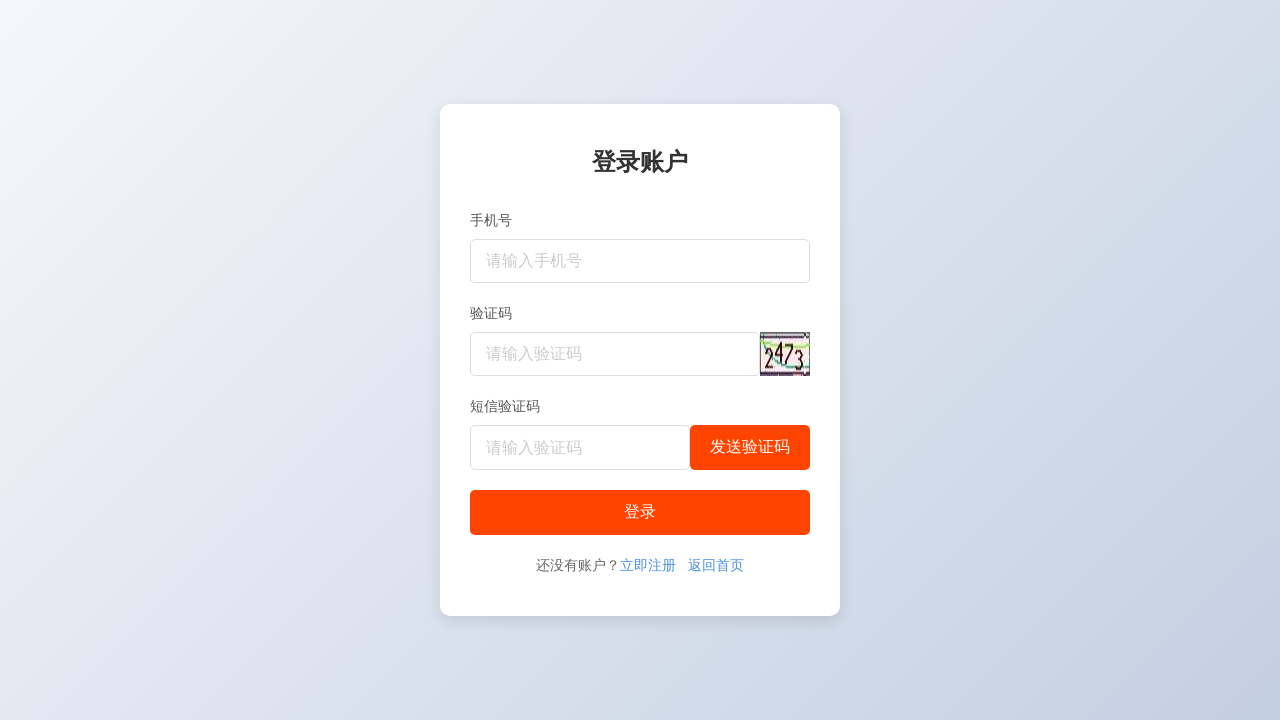

--- FILE ---
content_type: text/html; charset=utf-8
request_url: https://www.xh2004.com/index.php?m=Product&a=show&id=11230
body_size: 17595
content:
<!DOCTYPE html><html><head><meta charset="UTF-8"><title>7085黑色纤维毛点-塑料纤维毛点-中颜网</title><meta name="keywords" content="8812黑色纤维毛点、细黑色毛点、黑毛点"><meta name="description" content=""><meta http-equiv="X-UA-Compatible" content="IE=edge,Chrome=1"><meta name="viewport" content="width=device-width,initial-scale=1,minimum-scale=1,maximum-scale=1,user-scalable=no"><link rel="shortcut icon" href="/v2/assets/images/favicon.ico" type="image/x-icon"><link rel="stylesheet" href="/v2/assets/css/global.css"><link rel="stylesheet" type="text/css" href="/v2/assets/css/ui-dialog.css" /><!--[if lt IE 9]><script src="/v2/assets/js/html5shiv.min.js"></script><script src="/v2/assets/js/respond.min.js"></script><![endif]--><script type="text/javascript" src="/v2/assets/js/jquery.min.js"></script><script type="text/javascript" src="/v2/assets/js/dialog-plus-min.js"></script><script type="text/javascript" src="/v2/assets/js/global.js"></script><script type="text/javascript" src="/v2/assets/js/common.js"></script><script>		var _hmt = _hmt || [];
		
		(function() {
			var hm = document.createElement("script");
			hm.src = "https://hm.baidu.com/hm.js?7cdf032165cdb45ea36e648d00f9ef9f";
			var s = document.getElementsByTagName("script")[0];
			s.parentNode.insertBefore(hm, s);
		})();

		(function() {
			var ua = navigator.userAgent.toLowerCase();
			var isWeixin = ua.indexOf('micromessenger') !== -1;
			var isAndroid = ua.indexOf('android') !== -1;
			var isIos = (ua.indexOf('iphone') !== -1) || (ua.indexOf('ipad') !== -1);
			if(isAndroid || isIos||isWeixin) {
				top.location.assign('/h5/');
			}
		})();
	</script><style>		/*头部广告*/
		.ad-box{width: 1920px;height: 80px;position: relative;left: 50%;margin-left: -960px;}
		.ad-box img{width: 100%;height: 100%;}
		.ad-box a{display: block;}
		.ad-box i{position: absolute;right: 20%;top: 10px;font-size: 20px;color: #000;opacity: .5;}
		/*右下角广告*/
		.ad-right-box{bottom: 80px;right: 50px;z-index: 1000;}
		.ad-right-box i{left: 50%;color: #000;opacity: .2;bottom: -30px;font-size: 20px;margin-left: -10px;position: absolute;}
		.ad-right-box a{display: block;}
		.ad-right-box img{width: 140px;}
	</style></head><body><div class="headerpage"><div class="index-top"><div class="wrap clearfix"><div class="fl"><span class="c-333 fs14 fl">您好 ！欢迎光临中颜网</span></div><ul class="fr top-menu-ul"><li><a href="javascript:void(0);" class="c-333 fs14" id="newVersion"><span>新版本入口</span><span>|</span></a></li><li><a href="/index.php?m=Page&a=supplier" target="_blank" class="c-333 fs14"><span>供应商合作</span><span>|</span></a></li><li><a class="c-333 fs14 top-menu-ul-li3"  href="/index.php?m=User&a=login">请登录</a><span>|</span></li><li><a class="c-333 fs14 top-menu-ul-li4"  href="/index.php?m=User&a=register">免费注册</a><span>|</span></li></ul></div></div><div class="topside"><div class="wrap clearfix"><div class="header fl"><a href="/" class="logo fl"><img src="/v2/assets/images/logo_200x80.png" alt=""></a><div class="search fl"><div class="search-box clearfix"><form action="?" method="get"><input type="text" name="keyword" value="" placeholder="请输入您要搜索的产品名称、品牌或型号" class="fl input-txt"><input type="submit" class="fl cursor input-submit" value=""/><input type="hidden" name="m" value="Product"><input type="hidden" name="a" value="index"><input type="hidden" name="id" value="20"><input type="hidden" name="searchtype" value="product"></form></div></div></div></div></div><div class="wrap header clearfix"><a href="/" class="logo fl"><img src="/assets/images/logo_200x80.png" alt=""></a><div class="search fl"><div class="search-box clearfix"><form action="?" method="get"><input type="text" name="keyword" value="" placeholder="按产品简称,品牌,索引号搜索" class="fl input-txt"><input type="submit" class="fl cursor input-submit" value=""/><input type="hidden" name="m" value="Product"><input type="hidden" name="a" value="index"><input type="hidden" name="id" value="20"><input type="hidden" name="searchtype" value="product"></form></div><!-- 会员中心 入口--><div class="search-box-order fs18 clearfix"><a href="/index.php?g=User&m=Index&a=index"><img src="v2/assets/images/vip/icon-vip.png" alt=""><span>会员中心</span></a></div><p><a href="/index.php?m=Product&a=index&id=20&searchtype=product&keyword=台化" class="hover">台化</a><a href="/index.php?m=Product&a=index&id=20&searchtype=product&keyword=奇美" class="hover">奇美</a><a href="/index.php?m=Product&a=index&id=20&searchtype=product&keyword=LG" class="hover">LG</a><a href="/index.php?m=Product&a=index&id=20&searchtype=product&keyword=LLDPE" class="hover">LLDPE</a><a href="/index.php?m=Product&a=index&id=20&searchtype=product&keyword=HDPE" class="hover">HDPE</a><a href="/index.php?m=Product&a=index&id=20&searchtype=product&keyword=ABS" class="hover">ABS</a><a href="/index.php?m=Product&a=index&id=20&searchtype=product&keyword=PC" class="hover">PC</a><a href="/index.php?m=Product&a=index&id=20&searchtype=product&keyword=PA" class="hover">PA</a><a href="/index.php?m=Product&a=index&id=20&searchtype=product&keyword=R.135" class="hover">R.135</a><a href="/index.php?m=Product&a=index&id=20&searchtype=product&keyword=固化剂" class="hover">固化剂</a><a href="/index.php?m=Product&a=index&id=20&searchtype=product&keyword=消光粉" class="hover">消光粉</a><a href="/index.php?m=Product&a=index&id=20&searchtype=product&keyword=白炭黑" class="hover">白炭黑</a><a href="/index.php?m=Product&a=index&id=20&searchtype=product&keyword=印度酞菁" class="hover">印度酞菁</a><a href="/index.php?m=Product&a=index&id=20&searchtype=product&keyword=花王" class="hover">花王</a><a href="/index.php?m=Product&a=index&id=20&searchtype=product&keyword=钛白粉" class="hover">钛白粉</a><a href="/index.php?m=Product&a=index&id=20&searchtype=product&keyword=卡博特碳黑" class="hover">卡博特碳黑</a><a href="/index.php?m=Product&a=index&id=20&searchtype=product&keyword=哥伦比亚碳黑" class="hover">哥伦比亚碳黑</a><a href="/index.php?m=Product&a=index&id=20&searchtype=product&keyword=霍尼韦尔" class="hover">霍尼韦尔</a><a href="/index.php?m=Product&a=index&id=20&searchtype=product&keyword=科斯特" class="hover">科斯特</a><a href="/index.php?m=Product&a=index&id=20&searchtype=product&keyword=254红" class="hover">254红</a><a href="/index.php?m=Product&a=index&id=20&searchtype=product&keyword=纽碧蓝群青" class="hover">纽碧蓝群青</a><a href="/index.php?m=Product&a=index&id=20&searchtype=product&keyword=尼龙水煮" class="hover">尼龙水煮</a><a href="/index.php?m=Product&a=index&id=20&searchtype=product&keyword=泛能拓" class="hover">泛能拓</a><a href="/index.php?m=Product&a=index&id=20&searchtype=product&keyword=荧光增白剂" class="hover">荧光增白剂</a><a href="/index.php?m=Product&a=index&id=20&searchtype=product&keyword=珠光颜料" class="hover">珠光颜料</a><a href="/index.php?m=Product&a=index&id=20&searchtype=product&keyword=杜邦" class="hover">杜邦</a><a href="/index.php?m=Product&a=index&id=20&searchtype=product&keyword=扩散粉" class="hover">扩散粉</a><a href="/index.php?m=Product&a=index&id=20&searchtype=product&keyword=科莱恩" class="hover">科莱恩</a><a href="/index.php?m=Product&a=index&id=20&searchtype=product&keyword=巴斯夫" class="hover">巴斯夫</a><a href="/index.php?m=Product&a=index&id=20&searchtype=product&keyword=氧化铁" class="hover">氧化铁</a><a href="/index.php?m=Product&a=index&id=20&searchtype=product&keyword=透明粉" class="hover">透明粉</a><a href="/index.php?m=Product&a=index&id=20&searchtype=product&keyword=抗氧剂" class="hover">抗氧剂</a><a href="/index.php?m=Product&a=index&id=20&searchtype=product&keyword=酞菁绿" class="hover">酞菁绿</a><a href="/index.php?m=Product&a=index&id=20&searchtype=product&keyword=酞菁蓝" class="hover">酞菁蓝</a><a href="/index.php?m=Product&a=index&id=20&searchtype=product&keyword=永固紫" class="hover">永固紫</a><a href="/index.php?m=Product&a=index&id=20&searchtype=product&keyword=122玫红" class="hover">122玫红</a></p></div><div class="header-code fr"><a href="javascript:void(0);"><img src="/assets/images/qrcode_mp.jpg" alt=""></a></div><div class="header-code fr"><a href="javascript:void(0);"><img src="/assets/images/qrcode_app.jpg" alt=""></a></div></div><div class="nav bborder-f40"><div class="wrap clearfix"><div class="nav-all fl"><i class="fl ico-menu"></i><h3 class="fl fs16 c-white cursor">颜料直通车</h3><input type="hidden" name="" value="0" id="isHit"><div class="navAll-menu fs14  nav-flag"><ul><li><a href="/index.php?m=Product&a=index&id=290" target="_blank" class="navAll-menu-t">塑胶原料</a><dl class="menu-extend"><dt>分类</dt><dd class="navAll-menu-line"><a href="/index.php?m=Product&a=index&id=292" target="_blank">通用塑料</a><a href="/index.php?m=Product&a=index&id=293" target="_blank">工程塑料</a><a href="/index.php?m=Product&a=index&id=291" target="_blank">合金塑料</a><a href="/index.php?m=Product&a=index&id=295" target="_blank">特种工程塑料</a><a href="/index.php?m=Product&a=index&id=294" target="_blank">热塑弹性体</a><a href="/index.php?m=Product&a=index&id=340" target="_blank">热固性塑料</a><a href="/index.php?m=Product&a=index&id=339" target="_blank">降解塑料</a><a href="/index.php?m=Product&a=index&id=437" target="_blank">生胶 硅胶</a><a href="/index.php?m=Product&a=index&id=456" target="_blank">TPU热塑性聚氨酯</a></dd><dt>应用</dt><dd class="navAll-menu-line"></dd><dt>仓库</dt><dd class="navAll-menu-line"><a href="/index.php?m=Product&a=index&id=290&warehouse=深圳" target="_blank">深圳</a><a href="/index.php?m=Product&a=index&id=290&warehouse=兴华" target="_blank">兴华</a><a href="/index.php?m=Product&a=index&id=290&warehouse=品中" target="_blank">品中</a><a href="/index.php?m=Product&a=index&id=290&warehouse=品兴" target="_blank">品兴</a><a href="/index.php?m=Product&a=index&id=290&warehouse=宁波" target="_blank">宁波</a><a href="/index.php?m=Product&a=index&id=290&warehouse=青岛" target="_blank">青岛</a><a href="/index.php?m=Product&a=index&id=290&warehouse=汕头" target="_blank">汕头</a><a href="/index.php?m=Product&a=index&id=290&warehouse=厦门" target="_blank">厦门</a></dd><dt>生产商</dt><dd><a href="/index.php?m=Product&a=index&id=290&pdr=台湾台化" target="_blank">台湾台化</a><a href="/index.php?m=Product&a=index&id=290&pdr=台湾奇美" target="_blank">台湾奇美</a><a href="/index.php?m=Product&a=index&id=290&pdr=LG化学" target="_blank">LG化学</a><a href="/index.php?m=Product&a=index&id=290&pdr=基础创新塑料" target="_blank">基础创新塑料</a><a href="/index.php?m=Product&a=index&id=290&pdr=科思创" target="_blank">科思创</a><a href="/index.php?m=Product&a=index&id=290&pdr=宝理" target="_blank">宝理</a><a href="/index.php?m=Product&a=index&id=290&pdr=新光" target="_blank">新光</a><a href="/index.php?m=Product&a=index&id=290&pdr=ROMIRA" target="_blank">ROMIRA</a><a href="/index.php?m=Product&a=index&id=290&pdr=帝斯曼" target="_blank">帝斯曼</a><a href="/index.php?m=Product&a=index&id=290&pdr=盛禧奥（斯泰隆）" target="_blank">盛禧奥（斯泰隆）</a><a href="/index.php?m=Product&a=index&id=290&pdr=舒尔曼" target="_blank">舒尔曼</a><a href="/index.php?m=Product&a=index&id=290&pdr=LNP" target="_blank">LNP</a><a href="/index.php?m=Product&a=index&id=290&pdr=TECHNO" target="_blank">TECHNO</a><a href="/index.php?m=Product&a=index&id=290&pdr=日本UMG" target="_blank">日本UMG</a><a href="/index.php?m=Product&a=index&id=290&pdr=大赛璐" target="_blank">大赛璐</a><a href="/index.php?m=Product&a=index&id=290&pdr=柏力开米" target="_blank">柏力开米</a><a href="/index.php?m=Product&a=index&id=290&pdr=巴斯夫" target="_blank">巴斯夫</a><a href="/index.php?m=Product&a=index&id=290&pdr=台湾石油" target="_blank">台湾石油</a><a href="/index.php?m=Product&a=index&id=290&pdr=广东奇美" target="_blank">广东奇美</a><a href="/index.php?m=Product&a=index&id=290&pdr=锦湖" target="_blank">锦湖</a><a href="/index.php?m=Product&a=index&id=290&pdr=三养" target="_blank">三养</a><a href="/index.php?m=Product&a=index&id=290&pdr=镇江奇美" target="_blank">镇江奇美</a><a href="/index.php?m=Product&a=index&id=290&pdr=宁波大风化工" target="_blank">宁波大风化工</a><a href="/index.php?m=Product&a=index&id=290&pdr=宁波台化" target="_blank">宁波台化</a><a href="/index.php?m=Product&a=index&id=290&pdr=燕山石化" target="_blank">燕山石化</a><a href="/index.php?m=Product&a=index&id=290&pdr=台湾台塑" target="_blank">台湾台塑</a><a href="/index.php?m=Product&a=index&id=290&pdr=科威特" target="_blank">科威特</a><a href="/index.php?m=Product&a=index&id=290&pdr=沙伯基础" target="_blank">沙伯基础</a><a href="/index.php?m=Product&a=index&id=290&pdr=独山子石油" target="_blank">独山子石油</a><a href="/index.php?m=Product&a=index&id=290&pdr=中海壳牌" target="_blank">中海壳牌</a><a href="/index.php?m=Product&a=index&id=290&pdr=台湾台达" target="_blank">台湾台达</a><a href="/index.php?m=Product&a=index&id=290&pdr=东丽" target="_blank">东丽</a><a href="/index.php?m=Product&a=index&id=290&pdr=韩国乐天化学" target="_blank">韩国乐天化学</a><a href="/index.php?m=Product&a=index&id=290&pdr=大庆石化" target="_blank">大庆石化</a><a href="/index.php?m=Product&a=index&id=290&pdr=陕西延长中煤榆林" target="_blank">陕西延长中煤榆林</a><a href="/index.php?m=Product&a=index&id=290&pdr=佛山TOTAL" target="_blank">佛山TOTAL</a><a href="/index.php?m=Product&a=index&id=290&pdr=湛江东兴" target="_blank">湛江东兴</a><a href="/index.php?m=Product&a=index&id=290&pdr=中石化北海" target="_blank">中石化北海</a><a href="/index.php?m=Product&a=index&id=290&pdr=宁波LG甬兴" target="_blank">宁波LG甬兴</a><a href="/index.php?m=Product&a=index&id=290&pdr=伊朗石化" target="_blank">伊朗石化</a><a href="/index.php?m=Product&a=index&id=290&pdr=吉林石化" target="_blank">吉林石化</a><a href="/index.php?m=Product&a=index&id=290&pdr=韩三星第一毛织（乐天）" target="_blank">韩三星第一毛织（乐天）</a><a href="/index.php?m=Product&a=index&id=290&pdr=广州石化" target="_blank">广州石化</a><a href="/index.php?m=Product&a=index&id=290&pdr=电气化学" target="_blank">电气化学</a><a href="/index.php?m=Product&a=index&id=290&pdr=茂名石化" target="_blank">茂名石化</a><a href="/index.php?m=Product&a=index&id=290&pdr=卡塔尔石化" target="_blank">卡塔尔石化</a><a href="/index.php?m=Product&a=index&id=290&pdr=泰国PTT化学" target="_blank">泰国PTT化学</a><a href="/index.php?m=Product&a=index&id=290&pdr=沙特SABIC" target="_blank">沙特SABIC</a><a href="/index.php?m=Product&a=index&id=290&pdr=新加坡聚烯烃" target="_blank">新加坡聚烯烃</a><a href="/index.php?m=Product&a=index&id=290&pdr=印度" target="_blank">印度</a><a href="/index.php?m=Product&a=index&id=290&pdr=日本" target="_blank">日本</a><a href="/index.php?m=Product&a=index&id=290&pdr=沙特东方石化" target="_blank">沙特东方石化</a><a href="/index.php?m=Product&a=index&id=290&pdr=印尼石化" target="_blank">印尼石化</a><a href="/index.php?m=Product&a=index&id=290&pdr=沙特QAMAR" target="_blank">沙特QAMAR</a><a href="/index.php?m=Product&a=index&id=290&pdr=神华" target="_blank">神华</a><a href="/index.php?m=Product&a=index&id=290&pdr=埃克森美孚" target="_blank">埃克森美孚</a><a href="/index.php?m=Product&a=index&id=290&pdr=中石化海南" target="_blank">中石化海南</a><a href="/index.php?m=Product&a=index&id=290&pdr=东莞巨正源" target="_blank">东莞巨正源</a><a href="/index.php?m=Product&a=index&id=290&pdr=雪佛龙菲利普" target="_blank">雪佛龙菲利普</a><a href="/index.php?m=Product&a=index&id=290&pdr=韩国韩华" target="_blank">韩国韩华</a><a href="/index.php?m=Product&a=index&id=290&pdr=韩国韩华道达尔" target="_blank">韩国韩华道达尔</a><a href="/index.php?m=Product&a=index&id=290&pdr=美国陶氏" target="_blank">美国陶氏</a><a href="/index.php?m=Product&a=index&id=290&pdr=福建中景石化" target="_blank">福建中景石化</a><a href="/index.php?m=Product&a=index&id=290&pdr=韩国SK" target="_blank">韩国SK</a><a href="/index.php?m=Product&a=index&id=290&pdr=马来PETLIN" target="_blank">马来PETLIN</a><a href="/index.php?m=Product&a=index&id=290&pdr=日本住友" target="_blank">日本住友</a><a href="/index.php?m=Product&a=index&id=290&pdr=德固赛" target="_blank">德固赛</a><a href="/index.php?m=Product&a=index&id=290&pdr=阿科玛" target="_blank">阿科玛</a><a href="/index.php?m=Product&a=index&id=290&pdr=南通三菱丽阳" target="_blank">南通三菱丽阳</a><a href="/index.php?m=Product&a=index&id=290&pdr=新加坡住友化学" target="_blank">新加坡住友化学</a><a href="/index.php?m=Product&a=index&id=290&pdr=中石化福炼" target="_blank">中石化福炼</a><a href="/index.php?m=Product&a=index&id=290&pdr=李长荣化学" target="_blank">李长荣化学</a><a href="/index.php?m=Product&a=index&id=290&pdr=北欧化工" target="_blank">北欧化工</a><a href="/index.php?m=Product&a=index&id=290&pdr=绍兴三圆" target="_blank">绍兴三圆</a><a href="/index.php?m=Product&a=index&id=290&pdr=泰国石化" target="_blank">泰国石化</a><a href="/index.php?m=Product&a=index&id=290&pdr=伊朗TJPAPC" target="_blank">伊朗TJPAPC</a><a href="/index.php?m=Product&a=index&id=290&pdr=福聚" target="_blank">福聚</a><a href="/index.php?m=Product&a=index&id=290&pdr=菲律宾JGSPC" target="_blank">菲律宾JGSPC</a><a href="/index.php?m=Product&a=index&id=290&pdr=台湾台聚" target="_blank">台湾台聚</a><a href="/index.php?m=Product&a=index&id=290&pdr=万华" target="_blank">万华</a><a href="/index.php?m=Product&a=index&id=290&pdr=内蒙古中天合创" target="_blank">内蒙古中天合创</a><a href="/index.php?m=Product&a=index&id=290&pdr=俄罗斯联合化工" target="_blank">俄罗斯联合化工</a><a href="/index.php?m=Product&a=index&id=290&pdr=东莞盈达" target="_blank">东莞盈达</a><a href="/index.php?m=Product&a=index&id=290&pdr=盘锦乙烯" target="_blank">盘锦乙烯</a><a href="/index.php?m=Product&a=index&id=290&pdr=山东海江" target="_blank">山东海江</a><a href="/index.php?m=Product&a=index&id=290&pdr=扬子巴斯夫" target="_blank">扬子巴斯夫</a><a href="/index.php?m=Product&a=index&id=290&pdr=联泓新材料" target="_blank">联泓新材料</a><a href="/index.php?m=Product&a=index&id=290&pdr=江苏斯尔邦" target="_blank">江苏斯尔邦</a><a href="/index.php?m=Product&a=index&id=290&pdr=北京有机" target="_blank">北京有机</a><a href="/index.php?m=Product&a=index&id=290&pdr=宁波台塑" target="_blank">宁波台塑</a><a href="/index.php?m=Product&a=index&id=290&pdr=英力士苯领宁波" target="_blank">英力士苯领宁波</a><a href="/index.php?m=Product&a=index&id=290&pdr=绿安擎峰" target="_blank">绿安擎峰</a><a href="/index.php?m=Product&a=index&id=290&pdr=昌亚石化" target="_blank">昌亚石化</a><a href="/index.php?m=Product&a=index&id=290&pdr=江苏赛宝龙" target="_blank">江苏赛宝龙</a><a href="/index.php?m=Product&a=index&id=290&pdr=雅仕德" target="_blank">雅仕德</a><a href="/index.php?m=Product&a=index&id=290&pdr=独山子石化" target="_blank">独山子石化</a><a href="/index.php?m=Product&a=index&id=290&pdr=上海赛科" target="_blank">上海赛科</a><a href="/index.php?m=Product&a=index&id=290&pdr=中信国安" target="_blank">中信国安</a><a href="/index.php?m=Product&a=index&id=290&pdr=惠州仁信" target="_blank">惠州仁信</a><a href="/index.php?m=Product&a=index&id=290&pdr=湛江新中美" target="_blank">湛江新中美</a><a href="/index.php?m=Product&a=index&id=290&pdr=上海金菲" target="_blank">上海金菲</a><a href="/index.php?m=Product&a=index&id=290&pdr=上海石化" target="_blank">上海石化</a><a href="/index.php?m=Product&a=index&id=290&pdr=齐鲁石化" target="_blank">齐鲁石化</a><a href="/index.php?m=Product&a=index&id=290&pdr=四川石化" target="_blank">四川石化</a><a href="/index.php?m=Product&a=index&id=290&pdr=抚顺石化" target="_blank">抚顺石化</a><a href="/index.php?m=Product&a=index&id=290&pdr=兰州石化" target="_blank">兰州石化</a><a href="/index.php?m=Product&a=index&id=290&pdr=辽通化工" target="_blank">辽通化工</a><a href="/index.php?m=Product&a=index&id=290&pdr=扬子石化" target="_blank">扬子石化</a><a href="/index.php?m=Product&a=index&id=290&pdr=中韩（武汉）石化" target="_blank">中韩（武汉）石化</a><a href="/index.php?m=Product&a=index&id=290&pdr=中沙天津" target="_blank">中沙天津</a><a href="/index.php?m=Product&a=index&id=290&pdr=泉州方兴" target="_blank">泉州方兴</a><a href="/index.php?m=Product&a=index&id=290&pdr=英力士苯领" target="_blank">英力士苯领</a><a href="/index.php?m=Product&a=index&id=290&pdr=HDC" target="_blank">HDC</a><a href="/index.php?m=Product&a=index&id=290&pdr=三菱工程" target="_blank">三菱工程</a><a href="/index.php?m=Product&a=index&id=290&pdr=蒲城能源" target="_blank">蒲城能源</a><a href="/index.php?m=Product&a=index&id=290&pdr=中原石化" target="_blank">中原石化</a><a href="/index.php?m=Product&a=index&id=290&pdr=旭化成" target="_blank">旭化成</a><a href="/index.php?m=Product&a=index&id=290&pdr=LG惠州" target="_blank">LG惠州</a><a href="/index.php?m=Product&a=index&id=290&pdr=台湾国乔" target="_blank">台湾国乔</a><a href="/index.php?m=Product&a=index&id=290&pdr=东莞乐天" target="_blank">东莞乐天</a><a href="/index.php?m=Product&a=index&id=290&pdr=广东星辉" target="_blank">广东星辉</a><a href="/index.php?m=Product&a=index&id=290&pdr=长春" target="_blank">长春</a><a href="/index.php?m=Product&a=index&id=290&pdr=韩华化学" target="_blank">韩华化学</a><a href="/index.php?m=Product&a=index&id=290&pdr=香港石化" target="_blank">香港石化</a><a href="/index.php?m=Product&a=index&id=290&pdr=茂名实华" target="_blank">茂名实华</a><a href="/index.php?m=Product&a=index&id=290&pdr=辽宁华锦化工" target="_blank">辽宁华锦化工</a><a href="/index.php?m=Product&a=index&id=290&pdr=山东海力" target="_blank">山东海力</a><a href="/index.php?m=Product&a=index&id=290&pdr=上海高桥" target="_blank">上海高桥</a><a href="/index.php?m=Product&a=index&id=290&pdr=天津石化" target="_blank">天津石化</a><a href="/index.php?m=Product&a=index&id=290&pdr=宁夏宝丰能源" target="_blank">宁夏宝丰能源</a><a href="/index.php?m=Product&a=index&id=290&pdr=浙江石化" target="_blank">浙江石化</a><a href="/index.php?m=Product&a=index&id=290&pdr=山东万达" target="_blank">山东万达</a><a href="/index.php?m=Product&a=index&id=290&pdr=山东东营" target="_blank">山东东营</a><a href="/index.php?m=Product&a=index&id=290&pdr=出光" target="_blank">出光</a><a href="/index.php?m=Product&a=index&id=290&pdr=南通宝泰菱" target="_blank">南通宝泰菱</a><a href="/index.php?m=Product&a=index&id=290&pdr=杜邦" target="_blank">杜邦</a><a href="/index.php?m=Product&a=index&id=290&pdr=湖南岳化" target="_blank">湖南岳化</a><a href="/index.php?m=Product&a=index&id=290&pdr=中石化巴陵" target="_blank">中石化巴陵</a><a href="/index.php?m=Product&a=index&id=290&pdr=德国朗盛" target="_blank">德国朗盛</a><a href="/index.php?m=Product&a=index&id=290&pdr=美国首诺" target="_blank">美国首诺</a><a href="/index.php?m=Product&a=index&id=290&pdr=唐山三友氯碱" target="_blank">唐山三友氯碱</a><a href="/index.php?m=Product&a=index&id=290&pdr=泰科纳" target="_blank">泰科纳</a><a href="/index.php?m=Product&a=index&id=290&pdr=赫斯特" target="_blank">赫斯特</a><a href="/index.php?m=Product&a=index&id=290&pdr=中海石油天野化工" target="_blank">中海石油天野化工</a><a href="/index.php?m=Product&a=index&id=290&pdr=韩国工程塑料" target="_blank">韩国工程塑料</a><a href="/index.php?m=Product&a=index&id=290&pdr=韩国可隆" target="_blank">韩国可隆</a><a href="/index.php?m=Product&a=index&id=290&pdr=云南云天化" target="_blank">云南云天化</a><a href="/index.php?m=Product&a=index&id=290&pdr=三井化学" target="_blank">三井化学</a><a href="/index.php?m=Product&a=index&id=290&pdr=比利时朗盛" target="_blank">比利时朗盛</a><a href="/index.php?m=Product&a=index&id=290&pdr=罗地亚" target="_blank">罗地亚</a><a href="/index.php?m=Product&a=index&id=290&pdr=三菱化学" target="_blank">三菱化学</a><a href="/index.php?m=Product&a=index&id=290&pdr=宇部" target="_blank">宇部</a><a href="/index.php?m=Product&a=index&id=290&pdr=华峰" target="_blank">华峰</a><a href="/index.php?m=Product&a=index&id=290&pdr=英威达" target="_blank">英威达</a><a href="/index.php?m=Product&a=index&id=290&pdr=山东兖矿" target="_blank">山东兖矿</a><a href="/index.php?m=Product&a=index&id=290&pdr=开封龙宇化工" target="_blank">开封龙宇化工</a><a href="/index.php?m=Product&a=index&id=290&pdr=帝人" target="_blank">帝人</a><a href="/index.php?m=Product&a=index&id=290&pdr=三菱瓦斯" target="_blank">三菱瓦斯</a><a href="/index.php?m=Product&a=index&id=290&pdr=伊士曼" target="_blank">伊士曼</a><a href="/index.php?m=Product&a=index&id=290&pdr=四川中蓝国塑" target="_blank">四川中蓝国塑</a><a href="/index.php?m=Product&a=index&id=290&pdr=盛通聚源" target="_blank">盛通聚源</a><a href="/index.php?m=Product&a=index&id=290&pdr=台湾南亚" target="_blank">台湾南亚</a><a href="/index.php?m=Product&a=index&id=290&pdr=沙特国际石化公司（Sipchem)" target="_blank">沙特国际石化公司（Sipchem)</a><a href="/index.php?m=Product&a=index&id=290&pdr=高达" target="_blank">高达</a><a href="/index.php?m=Product&a=index&id=290&pdr=俄罗斯喀山石化" target="_blank">俄罗斯喀山石化</a><a href="/index.php?m=Product&a=index&id=290&pdr=日本JPC" target="_blank">日本JPC</a><a href="/index.php?m=Product&a=index&id=290&pdr=濠塑" target="_blank">濠塑</a><a href="/index.php?m=Product&a=index&id=290&pdr=美国苏威" target="_blank">美国苏威</a><a href="/index.php?m=Product&a=index&id=290&pdr=唐山中浩" target="_blank">唐山中浩</a><a href="/index.php?m=Product&a=index&id=290&pdr=鲁西石化" target="_blank">鲁西石化</a><a href="/index.php?m=Product&a=index&id=290&pdr=山东利华益维远" target="_blank">山东利华益维远</a><a href="/index.php?m=Product&a=index&id=290&pdr=台湾集盛" target="_blank">台湾集盛</a><a href="/index.php?m=Product&a=index&id=290&pdr=河南神马尼龙" target="_blank">河南神马尼龙</a><a href="/index.php?m=Product&a=index&id=290&pdr=江苏海阳" target="_blank">江苏海阳</a><a href="/index.php?m=Product&a=index&id=290&pdr=陶氏" target="_blank">陶氏</a><a href="/index.php?m=Product&a=index&id=290&pdr=江苏宏达" target="_blank">江苏宏达</a><a href="/index.php?m=Product&a=index&id=290&pdr=日本JSR" target="_blank">日本JSR</a><a href="/index.php?m=Product&a=index&id=290&pdr=南帝" target="_blank">南帝</a><a href="/index.php?m=Product&a=index&id=290&pdr=潍坊亚星" target="_blank">潍坊亚星</a><a href="/index.php?m=Product&a=index&id=290&pdr=台橡（南通）" target="_blank">台橡（南通）</a><a href="/index.php?m=Product&a=index&id=290&pdr=宁波长鸿" target="_blank">宁波长鸿</a><a href="/index.php?m=Product&a=index&id=290&pdr=日本瑞翁" target="_blank">日本瑞翁</a><a href="/index.php?m=Product&a=index&id=290&pdr=英国威格斯" target="_blank">英国威格斯</a><a href="/index.php?m=Product&a=index&id=290&pdr=东岳神舟" target="_blank">东岳神舟</a><a href="/index.php?m=Product&a=index&id=290&pdr=晨光科新" target="_blank">晨光科新</a><a href="/index.php?m=Product&a=index&id=290&pdr=纬柏生物" target="_blank">纬柏生物</a><a href="/index.php?m=Product&a=index&id=290&pdr=光华伟业" target="_blank">光华伟业</a><a href="/index.php?m=Product&a=index&id=290&pdr=Perstorp" target="_blank">Perstorp</a><a href="/index.php?m=Product&a=index&id=290&pdr=浙江海正" target="_blank">浙江海正</a><a href="/index.php?m=Product&a=index&id=290&pdr=美国NatureWorks" target="_blank">美国NatureWorks</a><a href="/index.php?m=Product&a=index&id=290&pdr=新疆蓝山屯河" target="_blank">新疆蓝山屯河</a><a href="/index.php?m=Product&a=index&id=290&pdr=台湾长春" target="_blank">台湾长春</a><a href="/index.php?m=Product&a=index&id=290&pdr=广东众塑降解" target="_blank">广东众塑降解</a><a href="/index.php?m=Product&a=index&id=290&pdr=日本昭和电工" target="_blank">日本昭和电工</a><a href="/index.php?m=Product&a=index&id=290&pdr=韩国GIO-SOLTECH" target="_blank">韩国GIO-SOLTECH</a><a href="/index.php?m=Product&a=index&id=290&pdr=意可曼" target="_blank">意可曼</a><a href="/index.php?m=Product&a=index&id=290&pdr=日本尤尼卡" target="_blank">日本尤尼卡</a><a href="/index.php?m=Product&a=index&id=290&pdr=道达尔" target="_blank">道达尔</a><a href="/index.php?m=Product&a=index&id=290&pdr=武汉华丽" target="_blank">武汉华丽</a><a href="/index.php?m=Product&a=index&id=290&pdr=日本可乐丽" target="_blank">日本可乐丽</a><a href="/index.php?m=Product&a=index&id=290&pdr=中石化三井" target="_blank">中石化三井</a><a href="/index.php?m=Product&a=index&id=290&pdr=万安塑料" target="_blank">万安塑料</a><a href="/index.php?m=Product&a=index&id=290&pdr=美国诺誉" target="_blank">美国诺誉</a><a href="/index.php?m=Product&a=index&id=290&pdr=日本松下" target="_blank">日本松下</a><a href="/index.php?m=Product&a=index&id=290&pdr=漳州长春" target="_blank">漳州长春</a><a href="/index.php?m=Product&a=index&id=290&pdr=德国瀚森" target="_blank">德国瀚森</a><a href="/index.php?m=Product&a=index&id=290&pdr=美国Plence" target="_blank">美国Plence</a><a href="/index.php?m=Product&a=index&id=290&pdr=美国科腾" target="_blank">美国科腾</a><a href="/index.php?m=Product&a=index&id=290&pdr=日本京瓷" target="_blank">日本京瓷</a><a href="/index.php?m=Product&a=index&id=290&pdr=上海欧亚" target="_blank">上海欧亚</a><a href="/index.php?m=Product&a=index&id=290&pdr=浙江合盛" target="_blank">浙江合盛</a><a href="/index.php?m=Product&a=index&id=290&pdr=亨斯迈" target="_blank">亨斯迈</a><a href="/index.php?m=Product&a=index&id=290&pdr=肯天化工" target="_blank">肯天化工</a><a href="/index.php?m=Product&a=index&id=290&pdr=天津联合" target="_blank">天津联合</a><a href="/index.php?m=Product&a=index&id=290&pdr=大庆炼化" target="_blank">大庆炼化</a><a href="/index.php?m=Product&a=index&id=290&pdr=镇海炼化" target="_blank">镇海炼化</a><a href="/index.php?m=Product&a=index&id=290&pdr=北海炼化" target="_blank">北海炼化</a><a href="/index.php?m=Product&a=index&id=290&pdr=大连有机" target="_blank">大连有机</a><a href="/index.php?m=Product&a=index&id=290&pdr=博禄化工" target="_blank">博禄化工</a><a href="/index.php?m=Product&a=index&id=290&pdr=锦西石化" target="_blank">锦西石化</a><a href="/index.php?m=Product&a=index&id=290&pdr=湛江中科" target="_blank">湛江中科</a><a href="/index.php?m=Product&a=index&id=290&pdr=韩国油化" target="_blank">韩国油化</a><a href="/index.php?m=Product&a=index&id=290&pdr=宁波富德" target="_blank">宁波富德</a><a href="/index.php?m=Product&a=index&id=290&pdr=海天石化" target="_blank">海天石化</a><a href="/index.php?m=Product&a=index&id=290&pdr=中石化广州" target="_blank">中石化广州</a><a href="/index.php?m=Product&a=index&id=290&pdr=福炼石化" target="_blank">福炼石化</a><a href="/index.php?m=Product&a=index&id=290&pdr=福建联合" target="_blank">福建联合</a><a href="/index.php?m=Product&a=index&id=290&pdr=塔里木石化" target="_blank">塔里木石化</a><a href="/index.php?m=Product&a=index&id=290&pdr=中煤蒙大" target="_blank">中煤蒙大</a><a href="/index.php?m=Product&a=index&id=290&pdr=久泰能源" target="_blank">久泰能源</a><a href="/index.php?m=Product&a=index&id=290&pdr=沙特阿美" target="_blank">沙特阿美</a><a href="/index.php?m=Product&a=index&id=290&pdr=宝来" target="_blank">宝来</a><a href="/index.php?m=Product&a=index&id=290&pdr=广西长科" target="_blank">广西长科</a><a href="/index.php?m=Product&a=index&id=290&pdr=天津大沽" target="_blank">天津大沽</a><a href="/index.php?m=Product&a=index&id=290&pdr=国产" target="_blank">国产</a><a href="/index.php?m=Product&a=index&id=290&pdr=内蒙古乌海化工" target="_blank">内蒙古乌海化工</a><a href="/index.php?m=Product&a=index&id=290&pdr=香港利泽" target="_blank">香港利泽</a><a href="/index.php?m=Product&a=index&id=290&pdr=新疆天业" target="_blank">新疆天业</a><a href="/index.php?m=Product&a=index&id=290&pdr=德国Vinnolit" target="_blank">德国Vinnolit</a><a href="/index.php?m=Product&a=index&id=290&pdr=宁夏英力特化工" target="_blank">宁夏英力特化工</a><a href="/index.php?m=Product&a=index&id=290&pdr=青海盐湖" target="_blank">青海盐湖</a><a href="/index.php?m=Product&a=index&id=290&pdr=青海宜化" target="_blank">青海宜化</a><a href="/index.php?m=Product&a=index&id=290&pdr=陕西北元" target="_blank">陕西北元</a><a href="/index.php?m=Product&a=index&id=290&pdr=四川金路" target="_blank">四川金路</a><a href="/index.php?m=Product&a=index&id=290&pdr=西部氯碱" target="_blank">西部氯碱</a><a href="/index.php?m=Product&a=index&id=290&pdr=新疆圣雄能源" target="_blank">新疆圣雄能源</a><a href="/index.php?m=Product&a=index&id=290&pdr=新疆中泰" target="_blank">新疆中泰</a><a href="/index.php?m=Product&a=index&id=290&pdr=宜宾天原" target="_blank">宜宾天原</a><a href="/index.php?m=Product&a=index&id=290&pdr=云南红云" target="_blank">云南红云</a><a href="/index.php?m=Product&a=index&id=290&pdr=中泰化学" target="_blank">中泰化学</a><a href="/index.php?m=Product&a=index&id=290&pdr=内蒙优固邦" target="_blank">内蒙优固邦</a><a href="/index.php?m=Product&a=index&id=290&pdr=湖北宜化" target="_blank">湖北宜化</a><a href="/index.php?m=Product&a=index&id=290&pdr=云南能投" target="_blank">云南能投</a><a href="/index.php?m=Product&a=index&id=290&pdr=茌平信发" target="_blank">茌平信发</a><a href="/index.php?m=Product&a=index&id=290&pdr=中盐" target="_blank">中盐</a><a href="/index.php?m=Product&a=index&id=290&pdr=东方希望" target="_blank">东方希望</a><a href="/index.php?m=Product&a=index&id=290&pdr=河南神马" target="_blank">河南神马</a><a href="/index.php?m=Product&a=index&id=290&pdr=内蒙古君正" target="_blank">内蒙古君正</a><a href="/index.php?m=Product&a=index&id=290&pdr=常州华润" target="_blank">常州华润</a><a href="/index.php?m=Product&a=index&id=290&pdr=海南逸盛" target="_blank">海南逸盛</a><a href="/index.php?m=Product&a=index&id=290&pdr=上海远纺" target="_blank">上海远纺</a></dd></dl></li><li><a href="/index.php?m=Product&a=index&id=297" target="_blank" class="navAll-menu-t">固化剂 树脂 乳液</a><dl class="menu-extend"><dt>分类</dt><dd class="navAll-menu-line"><a href="/index.php?m=Product&a=index&id=299" target="_blank">德国科思创(原拜耳)</a><a href="/index.php?m=Product&a=index&id=303" target="_blank">山东万华化学</a><a href="/index.php?m=Product&a=index&id=301" target="_blank">巴斯夫固化剂</a><a href="/index.php?m=Product&a=index&id=302" target="_blank">亨斯迈固化剂</a><a href="/index.php?m=Product&a=index&id=298" target="_blank">日本东曹固化剂</a><a href="/index.php?m=Product&a=index&id=300" target="_blank">美国陶氏固化剂</a><a href="/index.php?m=Product&a=index&id=449" target="_blank">国产固化剂</a><a href="/index.php?m=Product&a=index&id=417" target="_blank">进口硅油</a><a href="/index.php?m=Product&a=index&id=428" target="_blank">环氧树脂</a><a href="/index.php?m=Product&a=index&id=427" target="_blank">聚氨酯树脂</a><a href="/index.php?m=Product&a=index&id=433" target="_blank">水性树脂</a><a href="/index.php?m=Product&a=index&id=426" target="_blank">聚酯树脂</a><a href="/index.php?m=Product&a=index&id=431" target="_blank">醇酸树脂</a><a href="/index.php?m=Product&a=index&id=430" target="_blank">氨基树脂</a><a href="/index.php?m=Product&a=index&id=434" target="_blank">脂肪酸树脂</a><a href="/index.php?m=Product&a=index&id=436" target="_blank">聚苯醚树脂</a><a href="/index.php?m=Product&a=index&id=435" target="_blank">其它特殊树脂</a><a href="/index.php?m=Product&a=index&id=438" target="_blank">水性乳液</a></dd><dt>应用</dt><dd class="navAll-menu-line"></dd><dt>仓库</dt><dd class="navAll-menu-line"><a href="/index.php?m=Product&a=index&id=297&warehouse=深圳" target="_blank">深圳</a><a href="/index.php?m=Product&a=index&id=297&warehouse=兴华" target="_blank">兴华</a><a href="/index.php?m=Product&a=index&id=297&warehouse=品中" target="_blank">品中</a><a href="/index.php?m=Product&a=index&id=297&warehouse=品兴" target="_blank">品兴</a><a href="/index.php?m=Product&a=index&id=297&warehouse=宁波" target="_blank">宁波</a><a href="/index.php?m=Product&a=index&id=297&warehouse=青岛" target="_blank">青岛</a><a href="/index.php?m=Product&a=index&id=297&warehouse=汕头" target="_blank">汕头</a><a href="/index.php?m=Product&a=index&id=297&warehouse=厦门" target="_blank">厦门</a></dd><dt>生产商</dt><dd><a href="/index.php?m=Product&a=index&id=297&pdr=日本东曹" target="_blank">日本东曹</a><a href="/index.php?m=Product&a=index&id=297&pdr=科思创" target="_blank">科思创</a><a href="/index.php?m=Product&a=index&id=297&pdr=亨斯迈" target="_blank">亨斯迈</a><a href="/index.php?m=Product&a=index&id=297&pdr=万华" target="_blank">万华</a><a href="/index.php?m=Product&a=index&id=297&pdr=信越" target="_blank">信越</a><a href="/index.php?m=Product&a=index&id=297&pdr=德国瓦克" target="_blank">德国瓦克</a><a href="/index.php?m=Product&a=index&id=297&pdr=道康宁" target="_blank">道康宁</a><a href="/index.php?m=Product&a=index&id=297&pdr=美国陶氏" target="_blank">美国陶氏</a><a href="/index.php?m=Product&a=index&id=297&pdr=国产" target="_blank">国产</a><a href="/index.php?m=Product&a=index&id=297&pdr=三菱工程" target="_blank">三菱工程</a><a href="/index.php?m=Product&a=index&id=297&pdr=帝斯曼" target="_blank">帝斯曼</a><a href="/index.php?m=Product&a=index&id=297&pdr=日本东洋纺" target="_blank">日本东洋纺</a><a href="/index.php?m=Product&a=index&id=297&pdr=国都化工" target="_blank">国都化工</a><a href="/index.php?m=Product&a=index&id=297&pdr=台湾南亚" target="_blank">台湾南亚</a><a href="/index.php?m=Product&a=index&id=297&pdr=佛山三晃" target="_blank">佛山三晃</a><a href="/index.php?m=Product&a=index&id=297&pdr=法国先创" target="_blank">法国先创</a><a href="/index.php?m=Product&a=index&id=297&pdr=CABA助剂" target="_blank">CABA助剂</a><a href="/index.php?m=Product&a=index&id=297&pdr=CABA分散剂" target="_blank">CABA分散剂</a><a href="/index.php?m=Product&a=index&id=297&pdr=CHT" target="_blank">CHT</a></dd></dl></li><li><a href="/index.php?m=Product&a=index&id=330" target="_blank" class="navAll-menu-t">消光粉 二氧化硅</a><dl class="menu-extend"><dt>分类</dt><dd class="navAll-menu-line"><a href="/index.php?m=Product&a=index&id=331" target="_blank">德固赛消光粉</a><a href="/index.php?m=Product&a=index&id=334" target="_blank">卡博特白炭黑</a><a href="/index.php?m=Product&a=index&id=333" target="_blank">日本东曹消光粉</a><a href="/index.php?m=Product&a=index&id=335" target="_blank">德固赛白炭黑</a><a href="/index.php?m=Product&a=index&id=336" target="_blank">瓦克白炭黑</a><a href="/index.php?m=Product&a=index&id=332" target="_blank">格雷斯消光粉</a><a href="/index.php?m=Product&a=index&id=409" target="_blank">国产消光粉</a><a href="/index.php?m=Product&a=index&id=410" target="_blank">国产白炭黑</a><a href="/index.php?m=Product&a=index&id=464" target="_blank">二氧化硅</a></dd><dt>应用</dt><dd class="navAll-menu-line"></dd><dt>仓库</dt><dd class="navAll-menu-line"><a href="/index.php?m=Product&a=index&id=330&warehouse=深圳" target="_blank">深圳</a><a href="/index.php?m=Product&a=index&id=330&warehouse=兴华" target="_blank">兴华</a><a href="/index.php?m=Product&a=index&id=330&warehouse=品中" target="_blank">品中</a><a href="/index.php?m=Product&a=index&id=330&warehouse=品兴" target="_blank">品兴</a><a href="/index.php?m=Product&a=index&id=330&warehouse=宁波" target="_blank">宁波</a><a href="/index.php?m=Product&a=index&id=330&warehouse=青岛" target="_blank">青岛</a><a href="/index.php?m=Product&a=index&id=330&warehouse=汕头" target="_blank">汕头</a><a href="/index.php?m=Product&a=index&id=330&warehouse=厦门" target="_blank">厦门</a></dd><dt>生产商</dt><dd><a href="/index.php?m=Product&a=index&id=330&pdr=德固赛" target="_blank">德固赛</a><a href="/index.php?m=Product&a=index&id=330&pdr=格雷斯" target="_blank">格雷斯</a><a href="/index.php?m=Product&a=index&id=330&pdr=日本东曹" target="_blank">日本东曹</a><a href="/index.php?m=Product&a=index&id=330&pdr=卡博特白炭黑" target="_blank">卡博特白炭黑</a><a href="/index.php?m=Product&a=index&id=330&pdr=德国瓦克" target="_blank">德国瓦克</a><a href="/index.php?m=Product&a=index&id=330&pdr=CABA助剂" target="_blank">CABA助剂</a><a href="/index.php?m=Product&a=index&id=330&pdr=湖北汇富" target="_blank">湖北汇富</a><a href="/index.php?m=Product&a=index&id=330&pdr=国产" target="_blank">国产</a><a href="/index.php?m=Product&a=index&id=330&pdr=美国石英" target="_blank">美国石英</a></dd></dl></li><li><a href="/index.php?m=Product&a=index&id=221" target="_blank" class="navAll-menu-t">塑料色母粒</a><dl class="menu-extend"><dt>分类</dt><dd class="navAll-menu-line"><a href="/index.php?m=Product&a=index&id=452" target="_blank">潘通色号塑料色母粒（PE载体）</a><a href="/index.php?m=Product&a=index&id=453" target="_blank">潘通色号塑料色母粒（ABS载体）</a><a href="/index.php?m=Product&a=index&id=222" target="_blank">白色通用色母粒</a><a href="/index.php?m=Product&a=index&id=276" target="_blank">黑色通用色母粒</a><a href="/index.php?m=Product&a=index&id=230" target="_blank">卡博特黑色母粒</a><a href="/index.php?m=Product&a=index&id=460" target="_blank">流纹木纹色母</a><a href="/index.php?m=Product&a=index&id=337" target="_blank">珠光色母粒</a><a href="/index.php?m=Product&a=index&id=233" target="_blank">功能填充色母粒</a><a href="/index.php?m=Product&a=index&id=462" target="_blank">高浓度EVA色砂</a><a href="/index.php?m=Product&a=index&id=227" target="_blank">彩色注塑母粒</a></dd><dt>应用</dt><dd class="navAll-menu-line"></dd><dt>仓库</dt><dd class="navAll-menu-line"><a href="/index.php?m=Product&a=index&id=221&warehouse=深圳" target="_blank">深圳</a><a href="/index.php?m=Product&a=index&id=221&warehouse=兴华" target="_blank">兴华</a><a href="/index.php?m=Product&a=index&id=221&warehouse=品中" target="_blank">品中</a><a href="/index.php?m=Product&a=index&id=221&warehouse=品兴" target="_blank">品兴</a><a href="/index.php?m=Product&a=index&id=221&warehouse=宁波" target="_blank">宁波</a><a href="/index.php?m=Product&a=index&id=221&warehouse=青岛" target="_blank">青岛</a><a href="/index.php?m=Product&a=index&id=221&warehouse=汕头" target="_blank">汕头</a><a href="/index.php?m=Product&a=index&id=221&warehouse=厦门" target="_blank">厦门</a></dd><dt>生产商</dt><dd><a href="/index.php?m=Product&a=index&id=221&pdr=国产" target="_blank">国产</a><a href="/index.php?m=Product&a=index&id=221&pdr=CABA色母粒" target="_blank">CABA色母粒</a><a href="/index.php?m=Product&a=index&id=221&pdr=卡博特色母粒" target="_blank">卡博特色母粒</a><a href="/index.php?m=Product&a=index&id=221&pdr=泰国" target="_blank">泰国</a><a href="/index.php?m=Product&a=index&id=221&pdr=科莱恩" target="_blank">科莱恩</a></dd></dl></li><li><a href="/index.php?m=Product&a=index&id=23" target="_blank" class="navAll-menu-t">钛白粉 </a><dl class="menu-extend"><dt>分类</dt><dd class="navAll-menu-line"><a href="/index.php?m=Product&a=index&id=113" target="_blank">国产钛白粉</a><a href="/index.php?m=Product&a=index&id=177" target="_blank">杜邦(科慕)钛白粉</a><a href="/index.php?m=Product&a=index&id=304" target="_blank">美国特诺钛白粉</a><a href="/index.php?m=Product&a=index&id=175" target="_blank">泛能拓钛白粉</a><a href="/index.php?m=Product&a=index&id=461" target="_blank">日本石原钛白粉</a><a href="/index.php?m=Product&a=index&id=305" target="_blank">德国康诺斯钛白粉</a><a href="/index.php?m=Product&a=index&id=451" target="_blank">兴华品牌钛白粉</a></dd><dt>应用</dt><dd class="navAll-menu-line"></dd><dt>仓库</dt><dd class="navAll-menu-line"><a href="/index.php?m=Product&a=index&id=23&warehouse=深圳" target="_blank">深圳</a><a href="/index.php?m=Product&a=index&id=23&warehouse=兴华" target="_blank">兴华</a><a href="/index.php?m=Product&a=index&id=23&warehouse=品中" target="_blank">品中</a><a href="/index.php?m=Product&a=index&id=23&warehouse=品兴" target="_blank">品兴</a><a href="/index.php?m=Product&a=index&id=23&warehouse=宁波" target="_blank">宁波</a><a href="/index.php?m=Product&a=index&id=23&warehouse=青岛" target="_blank">青岛</a><a href="/index.php?m=Product&a=index&id=23&warehouse=汕头" target="_blank">汕头</a><a href="/index.php?m=Product&a=index&id=23&warehouse=厦门" target="_blank">厦门</a></dd><dt>生产商</dt><dd><a href="/index.php?m=Product&a=index&id=23&pdr=云南大互通" target="_blank">云南大互通</a><a href="/index.php?m=Product&a=index&id=23&pdr=东方钛业" target="_blank">东方钛业</a><a href="/index.php?m=Product&a=index&id=23&pdr=广西大华" target="_blank">广西大华</a><a href="/index.php?m=Product&a=index&id=23&pdr=龙蟒佰利联" target="_blank">龙蟒佰利联</a><a href="/index.php?m=Product&a=index&id=23&pdr=济南裕兴" target="_blank">济南裕兴</a><a href="/index.php?m=Product&a=index&id=23&pdr=中核钛白" target="_blank">中核钛白</a><a href="/index.php?m=Product&a=index&id=23&pdr=攀枝花天伦" target="_blank">攀枝花天伦</a><a href="/index.php?m=Product&a=index&id=23&pdr=道恩钛业" target="_blank">道恩钛业</a><a href="/index.php?m=Product&a=index&id=23&pdr=金茂钛业" target="_blank">金茂钛业</a><a href="/index.php?m=Product&a=index&id=23&pdr=方圆" target="_blank">方圆</a><a href="/index.php?m=Product&a=index&id=23&pdr=宜宾天原" target="_blank">宜宾天原</a><a href="/index.php?m=Product&a=index&id=23&pdr=攀钢集团" target="_blank">攀钢集团</a><a href="/index.php?m=Product&a=index&id=23&pdr=泽昌钛业" target="_blank">泽昌钛业</a><a href="/index.php?m=Product&a=index&id=23&pdr=锦州钛业" target="_blank">锦州钛业</a><a href="/index.php?m=Product&a=index&id=23&pdr=攀枝花钛海" target="_blank">攀枝花钛海</a><a href="/index.php?m=Product&a=index&id=23&pdr=国产" target="_blank">国产</a><a href="/index.php?m=Product&a=index&id=23&pdr=泛能拓Venator" target="_blank">泛能拓Venator</a><a href="/index.php?m=Product&a=index&id=23&pdr=宁波新福" target="_blank">宁波新福</a><a href="/index.php?m=Product&a=index&id=23&pdr=江西添光" target="_blank">江西添光</a><a href="/index.php?m=Product&a=index&id=23&pdr=山东金海" target="_blank">山东金海</a><a href="/index.php?m=Product&a=index&id=23&pdr=四川龙蟒" target="_blank">四川龙蟒</a><a href="/index.php?m=Product&a=index&id=23&pdr=白玉莹" target="_blank">白玉莹</a><a href="/index.php?m=Product&a=index&id=23&pdr=山东东佳" target="_blank">山东东佳</a><a href="/index.php?m=Product&a=index&id=23&pdr=海峰鑫" target="_blank">海峰鑫</a><a href="/index.php?m=Product&a=index&id=23&pdr=杜邦" target="_blank">杜邦</a><a href="/index.php?m=Product&a=index&id=23&pdr=科斯特" target="_blank">科斯特</a><a href="/index.php?m=Product&a=index&id=23&pdr=美国特诺" target="_blank">美国特诺</a><a href="/index.php?m=Product&a=index&id=23&pdr=康诺斯" target="_blank">康诺斯</a><a href="/index.php?m=Product&a=index&id=23&pdr=日本石原" target="_blank">日本石原</a></dd></dl></li><li><a href="/index.php?m=Product&a=index&id=21" target="_blank" class="navAll-menu-t">染料 </a><dl class="menu-extend"><dt>分类</dt><dd class="navAll-menu-line"><a href="/index.php?m=Product&a=index&id=111" target="_blank">国产溶剂染料</a><a href="/index.php?m=Product&a=index&id=139" target="_blank">住友溶剂染料</a><a href="/index.php?m=Product&a=index&id=140" target="_blank">拜耳溶剂染料</a><a href="/index.php?m=Product&a=index&id=463" target="_blank">金属络合染料</a><a href="/index.php?m=Product&a=index&id=363" target="_blank">分散染料</a><a href="/index.php?m=Product&a=index&id=364" target="_blank">活性染料</a></dd><dt>应用</dt><dd class="navAll-menu-line"></dd><dt>仓库</dt><dd class="navAll-menu-line"><a href="/index.php?m=Product&a=index&id=21&warehouse=深圳" target="_blank">深圳</a><a href="/index.php?m=Product&a=index&id=21&warehouse=兴华" target="_blank">兴华</a><a href="/index.php?m=Product&a=index&id=21&warehouse=品中" target="_blank">品中</a><a href="/index.php?m=Product&a=index&id=21&warehouse=品兴" target="_blank">品兴</a><a href="/index.php?m=Product&a=index&id=21&warehouse=宁波" target="_blank">宁波</a><a href="/index.php?m=Product&a=index&id=21&warehouse=青岛" target="_blank">青岛</a><a href="/index.php?m=Product&a=index&id=21&warehouse=汕头" target="_blank">汕头</a><a href="/index.php?m=Product&a=index&id=21&warehouse=厦门" target="_blank">厦门</a></dd><dt>生产商</dt><dd><a href="/index.php?m=Product&a=index&id=21&pdr=国产" target="_blank">国产</a><a href="/index.php?m=Product&a=index&id=21&pdr=兴华颜料" target="_blank">兴华颜料</a><a href="/index.php?m=Product&a=index&id=21&pdr=日本住友" target="_blank">日本住友</a><a href="/index.php?m=Product&a=index&id=21&pdr=日本东方" target="_blank">日本东方</a><a href="/index.php?m=Product&a=index&id=21&pdr=德国拜耳" target="_blank">德国拜耳</a><a href="/index.php?m=Product&a=index&id=21&pdr=浙江" target="_blank">浙江</a><a href="/index.php?m=Product&a=index&id=21&pdr=科莱恩" target="_blank">科莱恩</a><a href="/index.php?m=Product&a=index&id=21&pdr=巴斯夫" target="_blank">巴斯夫</a></dd></dl></li><li><a href="/index.php?m=Product&a=index&id=22" target="_blank" class="navAll-menu-t">颜料</a><dl class="menu-extend"><dt>分类</dt><dd class="navAll-menu-line"><a href="/index.php?m=Product&a=index&id=112" target="_blank">国产有机颜料</a><a href="/index.php?m=Product&a=index&id=169" target="_blank">科莱恩颜料</a><a href="/index.php?m=Product&a=index&id=170" target="_blank">巴斯夫颜料</a><a href="/index.php?m=Product&a=index&id=171" target="_blank">DIC颜料</a><a href="/index.php?m=Product&a=index&id=172" target="_blank">台湾大恭颜料</a><a href="/index.php?m=Product&a=index&id=173" target="_blank">印度产颜料</a><a href="/index.php?m=Product&a=index&id=457" target="_blank">卡佩勒（福禄）颜料</a><a href="/index.php?m=Product&a=index&id=174" target="_blank">大日精化颜料</a><a href="/index.php?m=Product&a=index&id=319" target="_blank">日本石原钛黄</a><a href="/index.php?m=Product&a=index&id=376" target="_blank">杭州产颜料</a><a href="/index.php?m=Product&a=index&id=458" target="_blank">美国薛特颜料</a><a href="/index.php?m=Product&a=index&id=474" target="_blank">DCC颜料</a></dd><dt>应用</dt><dd class="navAll-menu-line"></dd><dt>仓库</dt><dd class="navAll-menu-line"><a href="/index.php?m=Product&a=index&id=22&warehouse=深圳" target="_blank">深圳</a><a href="/index.php?m=Product&a=index&id=22&warehouse=兴华" target="_blank">兴华</a><a href="/index.php?m=Product&a=index&id=22&warehouse=品中" target="_blank">品中</a><a href="/index.php?m=Product&a=index&id=22&warehouse=品兴" target="_blank">品兴</a><a href="/index.php?m=Product&a=index&id=22&warehouse=宁波" target="_blank">宁波</a><a href="/index.php?m=Product&a=index&id=22&warehouse=青岛" target="_blank">青岛</a><a href="/index.php?m=Product&a=index&id=22&warehouse=汕头" target="_blank">汕头</a><a href="/index.php?m=Product&a=index&id=22&warehouse=厦门" target="_blank">厦门</a></dd><dt>生产商</dt><dd><a href="/index.php?m=Product&a=index&id=22&pdr=国产" target="_blank">国产</a><a href="/index.php?m=Product&a=index&id=22&pdr=杭州产" target="_blank">杭州产</a><a href="/index.php?m=Product&a=index&id=22&pdr=常州北美" target="_blank">常州北美</a><a href="/index.php?m=Product&a=index&id=22&pdr=日本" target="_blank">日本</a><a href="/index.php?m=Product&a=index&id=22&pdr=河北美利达" target="_blank">河北美利达</a><a href="/index.php?m=Product&a=index&id=22&pdr=兴华颜料" target="_blank">兴华颜料</a><a href="/index.php?m=Product&a=index&id=22&pdr=先尼科" target="_blank">先尼科</a><a href="/index.php?m=Product&a=index&id=22&pdr=科美斯" target="_blank">科美斯</a><a href="/index.php?m=Product&a=index&id=22&pdr=科隆颜料" target="_blank">科隆颜料</a><a href="/index.php?m=Product&a=index&id=22&pdr=DCC" target="_blank">DCC</a><a href="/index.php?m=Product&a=index&id=22&pdr=科莱恩" target="_blank">科莱恩</a><a href="/index.php?m=Product&a=index&id=22&pdr=巴斯夫" target="_blank">巴斯夫</a><a href="/index.php?m=Product&a=index&id=22&pdr=DIC" target="_blank">DIC</a><a href="/index.php?m=Product&a=index&id=22&pdr=台湾大恭" target="_blank">台湾大恭</a><a href="/index.php?m=Product&a=index&id=22&pdr=苏达山" target="_blank">苏达山</a><a href="/index.php?m=Product&a=index&id=22&pdr=印度" target="_blank">印度</a><a href="/index.php?m=Product&a=index&id=22&pdr=大日精化" target="_blank">大日精化</a><a href="/index.php?m=Product&a=index&id=22&pdr=山东阳光" target="_blank">山东阳光</a><a href="/index.php?m=Product&a=index&id=22&pdr=蓬莱新光" target="_blank">蓬莱新光</a><a href="/index.php?m=Product&a=index&id=22&pdr=卡佩勒（福禄）" target="_blank">卡佩勒（福禄）</a><a href="/index.php?m=Product&a=index&id=22&pdr=美国薛特" target="_blank">美国薛特</a></dd></dl></li><li><a href="/index.php?m=Product&a=index&id=306" target="_blank" class="navAll-menu-t">碳黑</a><dl class="menu-extend"><dt>分类</dt><dd class="navAll-menu-line"><a href="/index.php?m=Product&a=index&id=307" target="_blank">卡博特碳黑</a><a href="/index.php?m=Product&a=index&id=308" target="_blank">欧励隆碳黑</a><a href="/index.php?m=Product&a=index&id=310" target="_blank">哥伦比亚(博拉)碳黑</a><a href="/index.php?m=Product&a=index&id=309" target="_blank">日本三菱碳黑</a><a href="/index.php?m=Product&a=index&id=312" target="_blank">国产碳黑</a><a href="/index.php?m=Product&a=index&id=450" target="_blank">进口碳黑</a></dd><dt>应用</dt><dd class="navAll-menu-line"></dd><dt>仓库</dt><dd class="navAll-menu-line"><a href="/index.php?m=Product&a=index&id=306&warehouse=深圳" target="_blank">深圳</a><a href="/index.php?m=Product&a=index&id=306&warehouse=兴华" target="_blank">兴华</a><a href="/index.php?m=Product&a=index&id=306&warehouse=品中" target="_blank">品中</a><a href="/index.php?m=Product&a=index&id=306&warehouse=品兴" target="_blank">品兴</a><a href="/index.php?m=Product&a=index&id=306&warehouse=宁波" target="_blank">宁波</a><a href="/index.php?m=Product&a=index&id=306&warehouse=青岛" target="_blank">青岛</a><a href="/index.php?m=Product&a=index&id=306&warehouse=汕头" target="_blank">汕头</a><a href="/index.php?m=Product&a=index&id=306&warehouse=厦门" target="_blank">厦门</a></dd><dt>生产商</dt><dd><a href="/index.php?m=Product&a=index&id=306&pdr=卡博特碳黑" target="_blank">卡博特碳黑</a><a href="/index.php?m=Product&a=index&id=306&pdr=欧励隆" target="_blank">欧励隆</a><a href="/index.php?m=Product&a=index&id=306&pdr=三菱化学" target="_blank">三菱化学</a><a href="/index.php?m=Product&a=index&id=306&pdr=哥伦比亚（博拉）" target="_blank">哥伦比亚（博拉）</a><a href="/index.php?m=Product&a=index&id=306&pdr=CABA碳黑" target="_blank">CABA碳黑</a><a href="/index.php?m=Product&a=index&id=306&pdr=鑫森炭业" target="_blank">鑫森炭业</a><a href="/index.php?m=Product&a=index&id=306&pdr=云南众一" target="_blank">云南众一</a><a href="/index.php?m=Product&a=index&id=306&pdr=新疆鑫凯" target="_blank">新疆鑫凯</a><a href="/index.php?m=Product&a=index&id=306&pdr=国产" target="_blank">国产</a><a href="/index.php?m=Product&a=index&id=306&pdr=四川博蓝科" target="_blank">四川博蓝科</a><a href="/index.php?m=Product&a=index&id=306&pdr=江西黑猫" target="_blank">江西黑猫</a><a href="/index.php?m=Product&a=index&id=306&pdr=四川隆昌" target="_blank">四川隆昌</a><a href="/index.php?m=Product&a=index&id=306&pdr=安徽勇锋" target="_blank">安徽勇锋</a><a href="/index.php?m=Product&a=index&id=306&pdr=自营" target="_blank">自营</a><a href="/index.php?m=Product&a=index&id=306&pdr=阿克苏诺贝尔" target="_blank">阿克苏诺贝尔</a></dd></dl></li><li><a href="/index.php?m=Product&a=index&id=311" target="_blank" class="navAll-menu-t">群青  氧化铁</a><dl class="menu-extend"><dt>分类</dt><dd class="navAll-menu-line"><a href="/index.php?m=Product&a=index&id=313" target="_blank">好利得群青(泛能拓)</a><a href="/index.php?m=Product&a=index&id=314" target="_blank">纽碧蓝群青(福禄)</a><a href="/index.php?m=Product&a=index&id=315" target="_blank">国产群青(CABA品牌)</a><a href="/index.php?m=Product&a=index&id=316" target="_blank">朗盛氧化铁(拜耳乐)</a><a href="/index.php?m=Product&a=index&id=405" target="_blank">泛能拓氧化铁</a><a href="/index.php?m=Product&a=index&id=317" target="_blank">国产氧化铁</a></dd><dt>应用</dt><dd class="navAll-menu-line"></dd><dt>仓库</dt><dd class="navAll-menu-line"><a href="/index.php?m=Product&a=index&id=311&warehouse=深圳" target="_blank">深圳</a><a href="/index.php?m=Product&a=index&id=311&warehouse=兴华" target="_blank">兴华</a><a href="/index.php?m=Product&a=index&id=311&warehouse=品中" target="_blank">品中</a><a href="/index.php?m=Product&a=index&id=311&warehouse=品兴" target="_blank">品兴</a><a href="/index.php?m=Product&a=index&id=311&warehouse=宁波" target="_blank">宁波</a><a href="/index.php?m=Product&a=index&id=311&warehouse=青岛" target="_blank">青岛</a><a href="/index.php?m=Product&a=index&id=311&warehouse=汕头" target="_blank">汕头</a><a href="/index.php?m=Product&a=index&id=311&warehouse=厦门" target="_blank">厦门</a></dd><dt>生产商</dt><dd><a href="/index.php?m=Product&a=index&id=311&pdr=英国好利得" target="_blank">英国好利得</a><a href="/index.php?m=Product&a=index&id=311&pdr=纽碧莱" target="_blank">纽碧莱</a><a href="/index.php?m=Product&a=index&id=311&pdr=国产" target="_blank">国产</a><a href="/index.php?m=Product&a=index&id=311&pdr=朗盛拜耳乐" target="_blank">朗盛拜耳乐</a><a href="/index.php?m=Product&a=index&id=311&pdr=CABA助剂" target="_blank">CABA助剂</a><a href="/index.php?m=Product&a=index&id=311&pdr=湖南三环" target="_blank">湖南三环</a><a href="/index.php?m=Product&a=index&id=311&pdr=亨斯迈" target="_blank">亨斯迈</a><a href="/index.php?m=Product&a=index&id=311&pdr=泛能拓Venator" target="_blank">泛能拓Venator</a><a href="/index.php?m=Product&a=index&id=311&pdr=印度UPL群青公司" target="_blank">印度UPL群青公司</a></dd></dl></li><li><a href="/index.php?m=Product&a=index&id=24" target="_blank" class="navAll-menu-t">荧光 温变颜料</a><dl class="menu-extend"><dt>分类</dt><dd class="navAll-menu-line"><a href="/index.php?m=Product&a=index&id=25" target="_blank">荧光增白剂</a><a href="/index.php?m=Product&a=index&id=288" target="_blank">国产低温荧光（AX)</a><a href="/index.php?m=Product&a=index&id=289" target="_blank">国产高温荧光 (Z)</a><a href="/index.php?m=Product&a=index&id=119" target="_blank">英国思瓦达(SWADA)</a><a href="/index.php?m=Product&a=index&id=118" target="_blank">美国迪高(DAYGLO)</a><a href="/index.php?m=Product&a=index&id=287" target="_blank">国产高端荧光(RTS)</a><a href="/index.php?m=Product&a=index&id=117" target="_blank">国产荧光颜料</a><a href="/index.php?m=Product&a=index&id=120" target="_blank">英国华乐(NOVAGLO)</a><a href="/index.php?m=Product&a=index&id=418" target="_blank">国产高温荧光 (ZQ)</a><a href="/index.php?m=Product&a=index&id=443" target="_blank">国产温变颜料</a><a href="/index.php?m=Product&a=index&id=399" target="_blank">韩国旭成荧光颜料</a><a href="/index.php?m=Product&a=index&id=465" target="_blank">英国施特灵（STERLING)</a><a href="/index.php?m=Product&a=index&id=444" target="_blank">荧光水性颜料</a></dd><dt>应用</dt><dd class="navAll-menu-line"></dd><dt>仓库</dt><dd class="navAll-menu-line"><a href="/index.php?m=Product&a=index&id=24&warehouse=深圳" target="_blank">深圳</a><a href="/index.php?m=Product&a=index&id=24&warehouse=兴华" target="_blank">兴华</a><a href="/index.php?m=Product&a=index&id=24&warehouse=品中" target="_blank">品中</a><a href="/index.php?m=Product&a=index&id=24&warehouse=品兴" target="_blank">品兴</a><a href="/index.php?m=Product&a=index&id=24&warehouse=宁波" target="_blank">宁波</a><a href="/index.php?m=Product&a=index&id=24&warehouse=青岛" target="_blank">青岛</a><a href="/index.php?m=Product&a=index&id=24&warehouse=汕头" target="_blank">汕头</a><a href="/index.php?m=Product&a=index&id=24&warehouse=厦门" target="_blank">厦门</a></dd><dt>生产商</dt><dd><a href="/index.php?m=Product&a=index&id=24&pdr=国产" target="_blank">国产</a><a href="/index.php?m=Product&a=index&id=24&pdr=科莱恩" target="_blank">科莱恩</a><a href="/index.php?m=Product&a=index&id=24&pdr=高邮助剂" target="_blank">高邮助剂</a><a href="/index.php?m=Product&a=index&id=24&pdr=美国帝高" target="_blank">美国帝高</a><a href="/index.php?m=Product&a=index&id=24&pdr=安徽" target="_blank">安徽</a><a href="/index.php?m=Product&a=index&id=24&pdr=思瓦达" target="_blank">思瓦达</a><a href="/index.php?m=Product&a=index&id=24&pdr=CABA助剂" target="_blank">CABA助剂</a><a href="/index.php?m=Product&a=index&id=24&pdr=CABA荧光" target="_blank">CABA荧光</a><a href="/index.php?m=Product&a=index&id=24&pdr=韩国旭成化学" target="_blank">韩国旭成化学</a><a href="/index.php?m=Product&a=index&id=24&pdr=CABA品牌" target="_blank">CABA品牌</a><a href="/index.php?m=Product&a=index&id=24&pdr=英国施特灵" target="_blank">英国施特灵</a></dd></dl></li><li><a href="/index.php?m=Product&a=index&id=26" target="_blank" class="navAll-menu-t">珠光金属颜料</a><dl class="menu-extend"><dt>分类</dt><dd class="navAll-menu-line"><a href="/index.php?m=Product&a=index&id=324" target="_blank">塑料纤维毛点</a><a href="/index.php?m=Product&a=index&id=121" target="_blank">银白珠光颜料</a><a href="/index.php?m=Product&a=index&id=320" target="_blank">爱卡金属颜料</a><a href="/index.php?m=Product&a=index&id=186" target="_blank">幻彩珠光颜料</a><a href="/index.php?m=Product&a=index&id=321" target="_blank">美国金点银点</a><a href="/index.php?m=Product&a=index&id=187" target="_blank">彩色珠光颜料</a><a href="/index.php?m=Product&a=index&id=323" target="_blank">美国彩色色点</a><a href="/index.php?m=Product&a=index&id=455" target="_blank">金葱粉镭雕粉</a><a href="/index.php?m=Product&a=index&id=325" target="_blank">进口铝银粉 铝银浆</a><a href="/index.php?m=Product&a=index&id=406" target="_blank">国产铝银浆 铝银粉</a></dd><dt>应用</dt><dd class="navAll-menu-line"></dd><dt>仓库</dt><dd class="navAll-menu-line"><a href="/index.php?m=Product&a=index&id=26&warehouse=深圳" target="_blank">深圳</a><a href="/index.php?m=Product&a=index&id=26&warehouse=兴华" target="_blank">兴华</a><a href="/index.php?m=Product&a=index&id=26&warehouse=品中" target="_blank">品中</a><a href="/index.php?m=Product&a=index&id=26&warehouse=品兴" target="_blank">品兴</a><a href="/index.php?m=Product&a=index&id=26&warehouse=宁波" target="_blank">宁波</a><a href="/index.php?m=Product&a=index&id=26&warehouse=青岛" target="_blank">青岛</a><a href="/index.php?m=Product&a=index&id=26&warehouse=汕头" target="_blank">汕头</a><a href="/index.php?m=Product&a=index&id=26&warehouse=厦门" target="_blank">厦门</a></dd><dt>生产商</dt><dd><a href="/index.php?m=Product&a=index&id=26&pdr=国产" target="_blank">国产</a><a href="/index.php?m=Product&a=index&id=26&pdr=爱卡" target="_blank">爱卡</a><a href="/index.php?m=Product&a=index&id=26&pdr=德国爱卡" target="_blank">德国爱卡</a><a href="/index.php?m=Product&a=index&id=26&pdr=美国" target="_blank">美国</a><a href="/index.php?m=Product&a=index&id=26&pdr=兴华颜料" target="_blank">兴华颜料</a><a href="/index.php?m=Product&a=index&id=26&pdr=比利时" target="_blank">比利时</a><a href="/index.php?m=Product&a=index&id=26&pdr=舒伦克" target="_blank">舒伦克</a><a href="/index.php?m=Product&a=index&id=26&pdr=印度" target="_blank">印度</a><a href="/index.php?m=Product&a=index&id=26&pdr=巴西" target="_blank">巴西</a><a href="/index.php?m=Product&a=index&id=26&pdr=日本东洋铝业" target="_blank">日本东洋铝业</a></dd></dl></li><li><a href="/index.php?m=Product&a=index&id=29" target="_blank" class="navAll-menu-t">塑胶助剂</a><dl class="menu-extend"><dt>分类</dt><dd class="navAll-menu-line"><a href="/index.php?m=Product&a=index&id=198" target="_blank">抗氧化剂</a><a href="/index.php?m=Product&a=index&id=361" target="_blank">霍尼韦尔蜡粉</a><a href="/index.php?m=Product&a=index&id=199" target="_blank">UV光稳定剂</a><a href="/index.php?m=Product&a=index&id=197" target="_blank">扩散油</a><a href="/index.php?m=Product&a=index&id=190" target="_blank">科莱恩蜡粉</a><a href="/index.php?m=Product&a=index&id=442" target="_blank">阻燃剂</a><a href="/index.php?m=Product&a=index&id=188" target="_blank">塑料分散剂</a><a href="/index.php?m=Product&a=index&id=196" target="_blank">光扩散剂</a><a href="/index.php?m=Product&a=index&id=200" target="_blank">夜光粉</a><a href="/index.php?m=Product&a=index&id=201" target="_blank">塑料透明剂</a><a href="/index.php?m=Product&a=index&id=202" target="_blank">填充剂</a><a href="/index.php?m=Product&a=index&id=203" target="_blank">抗菌剂</a><a href="/index.php?m=Product&a=index&id=204" target="_blank">螺杆清洗剂</a><a href="/index.php?m=Product&a=index&id=423" target="_blank">增塑剂</a><a href="/index.php?m=Product&a=index&id=206" target="_blank">发泡剂</a><a href="/index.php?m=Product&a=index&id=207" target="_blank">塑料增韧剂</a><a href="/index.php?m=Product&a=index&id=208" target="_blank">抗静电剂</a><a href="/index.php?m=Product&a=index&id=274" target="_blank">光亮剂</a><a href="/index.php?m=Product&a=index&id=296" target="_blank">有机膨润土</a><a href="/index.php?m=Product&a=index&id=360" target="_blank">泰国PE聚乙烯蜡</a><a href="/index.php?m=Product&a=index&id=476" target="_blank">PVC树脂稳定剂</a><a href="/index.php?m=Product&a=index&id=397" target="_blank">科莱恩塑料添加剂</a><a href="/index.php?m=Product&a=index&id=398" target="_blank">禾大塑料添加剂</a><a href="/index.php?m=Product&a=index&id=403" target="_blank">天津利安隆助剂</a><a href="/index.php?m=Product&a=index&id=477" target="_blank">其它助剂</a></dd><dt>应用</dt><dd class="navAll-menu-line"></dd><dt>仓库</dt><dd class="navAll-menu-line"><a href="/index.php?m=Product&a=index&id=29&warehouse=深圳" target="_blank">深圳</a><a href="/index.php?m=Product&a=index&id=29&warehouse=兴华" target="_blank">兴华</a><a href="/index.php?m=Product&a=index&id=29&warehouse=品中" target="_blank">品中</a><a href="/index.php?m=Product&a=index&id=29&warehouse=品兴" target="_blank">品兴</a><a href="/index.php?m=Product&a=index&id=29&warehouse=宁波" target="_blank">宁波</a><a href="/index.php?m=Product&a=index&id=29&warehouse=青岛" target="_blank">青岛</a><a href="/index.php?m=Product&a=index&id=29&warehouse=汕头" target="_blank">汕头</a><a href="/index.php?m=Product&a=index&id=29&warehouse=厦门" target="_blank">厦门</a></dd><dt>生产商</dt><dd><a href="/index.php?m=Product&a=index&id=29&pdr=CABA助剂" target="_blank">CABA助剂</a><a href="/index.php?m=Product&a=index&id=29&pdr=LG化学" target="_blank">LG化学</a><a href="/index.php?m=Product&a=index&id=29&pdr=日本花王" target="_blank">日本花王</a><a href="/index.php?m=Product&a=index&id=29&pdr=巴斯夫" target="_blank">巴斯夫</a><a href="/index.php?m=Product&a=index&id=29&pdr=KLK品牌" target="_blank">KLK品牌</a><a href="/index.php?m=Product&a=index&id=29&pdr=印尼" target="_blank">印尼</a><a href="/index.php?m=Product&a=index&id=29&pdr=国产" target="_blank">国产</a><a href="/index.php?m=Product&a=index&id=29&pdr=丰顺东丽" target="_blank">丰顺东丽</a><a href="/index.php?m=Product&a=index&id=29&pdr=CPLASA" target="_blank">CPLASA</a><a href="/index.php?m=Product&a=index&id=29&pdr=CABA分散剂" target="_blank">CABA分散剂</a><a href="/index.php?m=Product&a=index&id=29&pdr=印尼杜库达" target="_blank">印尼杜库达</a><a href="/index.php?m=Product&a=index&id=29&pdr=三井化学" target="_blank">三井化学</a><a href="/index.php?m=Product&a=index&id=29&pdr=布吕格曼" target="_blank">布吕格曼</a><a href="/index.php?m=Product&a=index&id=29&pdr=日本石油" target="_blank">日本石油</a><a href="/index.php?m=Product&a=index&id=29&pdr=科莱恩" target="_blank">科莱恩</a><a href="/index.php?m=Product&a=index&id=29&pdr=日本" target="_blank">日本</a><a href="/index.php?m=Product&a=index&id=29&pdr=日本钟渊" target="_blank">日本钟渊</a><a href="/index.php?m=Product&a=index&id=29&pdr=兴华颜料" target="_blank">兴华颜料</a><a href="/index.php?m=Product&a=index&id=29&pdr=日本东芝" target="_blank">日本东芝</a><a href="/index.php?m=Product&a=index&id=29&pdr=德国瓦克" target="_blank">德国瓦克</a><a href="/index.php?m=Product&a=index&id=29&pdr=中海南联" target="_blank">中海南联</a><a href="/index.php?m=Product&a=index&id=29&pdr=圣莱科特（原雅宝）" target="_blank">圣莱科特（原雅宝）</a><a href="/index.php?m=Product&a=index&id=29&pdr=亚帝凡特addivant" target="_blank">亚帝凡特addivant</a><a href="/index.php?m=Product&a=index&id=29&pdr=天津利安隆" target="_blank">天津利安隆</a><a href="/index.php?m=Product&a=index&id=29&pdr=美利肯" target="_blank">美利肯</a><a href="/index.php?m=Product&a=index&id=29&pdr=美国" target="_blank">美国</a><a href="/index.php?m=Product&a=index&id=29&pdr=湖南" target="_blank">湖南</a><a href="/index.php?m=Product&a=index&id=29&pdr=上海鲁聚" target="_blank">上海鲁聚</a><a href="/index.php?m=Product&a=index&id=29&pdr=三菱化学" target="_blank">三菱化学</a><a href="/index.php?m=Product&a=index&id=29&pdr=美国SMI" target="_blank">美国SMI</a><a href="/index.php?m=Product&a=index&id=29&pdr=大庆炼化" target="_blank">大庆炼化</a><a href="/index.php?m=Product&a=index&id=29&pdr=旭化成" target="_blank">旭化成</a><a href="/index.php?m=Product&a=index&id=29&pdr=德国布翰" target="_blank">德国布翰</a><a href="/index.php?m=Product&a=index&id=29&pdr=肯天化工" target="_blank">肯天化工</a><a href="/index.php?m=Product&a=index&id=29&pdr=浙江" target="_blank">浙江</a><a href="/index.php?m=Product&a=index&id=29&pdr=积水" target="_blank">积水</a><a href="/index.php?m=Product&a=index&id=29&pdr=法国阿科玛" target="_blank">法国阿科玛</a><a href="/index.php?m=Product&a=index&id=29&pdr=杜邦" target="_blank">杜邦</a><a href="/index.php?m=Product&a=index&id=29&pdr=泰国SCG" target="_blank">泰国SCG</a><a href="/index.php?m=Product&a=index&id=29&pdr=霍尼韦尔" target="_blank">霍尼韦尔</a><a href="/index.php?m=Product&a=index&id=29&pdr=禾大CRODA" target="_blank">禾大CRODA</a><a href="/index.php?m=Product&a=index&id=29&pdr=以色列化学" target="_blank">以色列化学</a><a href="/index.php?m=Product&a=index&id=29&pdr=雅宝" target="_blank">雅宝</a><a href="/index.php?m=Product&a=index&id=29&pdr=HUBER" target="_blank">HUBER</a></dd></dl></li><li><a href="/index.php?m=Product&a=index&id=341" target="_blank" class="navAll-menu-t">涂料油墨印染助剂</a><dl class="menu-extend"><dt>分类</dt><dd class="navAll-menu-line"><a href="/index.php?m=Product&a=index&id=346" target="_blank">增稠 防沉剂</a><a href="/index.php?m=Product&a=index&id=404" target="_blank">BYK助剂(毕克)</a><a href="/index.php?m=Product&a=index&id=342" target="_blank">涂料分散剂</a><a href="/index.php?m=Product&a=index&id=344" target="_blank">高岭土</a><a href="/index.php?m=Product&a=index&id=345" target="_blank">硫酸钡</a><a href="/index.php?m=Product&a=index&id=419" target="_blank">表面处理剂</a><a href="/index.php?m=Product&a=index&id=347" target="_blank">偶联剂</a><a href="/index.php?m=Product&a=index&id=375" target="_blank">美国路博润分散剂</a><a href="/index.php?m=Product&a=index&id=401" target="_blank">英国优卡助剂</a><a href="/index.php?m=Product&a=index&id=440" target="_blank">流平剂</a><a href="/index.php?m=Product&a=index&id=348" target="_blank">消泡剂</a><a href="/index.php?m=Product&a=index&id=441" target="_blank">特殊助剂</a><a href="/index.php?m=Product&a=index&id=445" target="_blank">粘合剂</a><a href="/index.php?m=Product&a=index&id=351" target="_blank">成膜助剂</a><a href="/index.php?m=Product&a=index&id=356" target="_blank">有机溶剂</a><a href="/index.php?m=Product&a=index&id=408" target="_blank">科迪水性色浆</a></dd><dt>应用</dt><dd class="navAll-menu-line"></dd><dt>仓库</dt><dd class="navAll-menu-line"><a href="/index.php?m=Product&a=index&id=341&warehouse=深圳" target="_blank">深圳</a><a href="/index.php?m=Product&a=index&id=341&warehouse=兴华" target="_blank">兴华</a><a href="/index.php?m=Product&a=index&id=341&warehouse=品中" target="_blank">品中</a><a href="/index.php?m=Product&a=index&id=341&warehouse=品兴" target="_blank">品兴</a><a href="/index.php?m=Product&a=index&id=341&warehouse=宁波" target="_blank">宁波</a><a href="/index.php?m=Product&a=index&id=341&warehouse=青岛" target="_blank">青岛</a><a href="/index.php?m=Product&a=index&id=341&warehouse=汕头" target="_blank">汕头</a><a href="/index.php?m=Product&a=index&id=341&warehouse=厦门" target="_blank">厦门</a></dd><dt>生产商</dt><dd><a href="/index.php?m=Product&a=index&id=341&pdr=CABA分散剂" target="_blank">CABA分散剂</a><a href="/index.php?m=Product&a=index&id=341&pdr=CABA助剂" target="_blank">CABA助剂</a><a href="/index.php?m=Product&a=index&id=341&pdr=亨斯迈" target="_blank">亨斯迈</a><a href="/index.php?m=Product&a=index&id=341&pdr=英诺斯派" target="_blank">英诺斯派</a><a href="/index.php?m=Product&a=index&id=341&pdr=LNDORAMA" target="_blank">LNDORAMA</a><a href="/index.php?m=Product&a=index&id=341&pdr=国产" target="_blank">国产</a><a href="/index.php?m=Product&a=index&id=341&pdr=法国先创" target="_blank">法国先创</a><a href="/index.php?m=Product&a=index&id=341&pdr=特洛伊" target="_blank">特洛伊</a><a href="/index.php?m=Product&a=index&id=341&pdr=矽比科SIBELCO" target="_blank">矽比科SIBELCO</a><a href="/index.php?m=Product&a=index&id=341&pdr=KaMin" target="_blank">KaMin</a><a href="/index.php?m=Product&a=index&id=341&pdr=德固赛" target="_blank">德固赛</a><a href="/index.php?m=Product&a=index&id=341&pdr=BYK毕克" target="_blank">BYK毕克</a><a href="/index.php?m=Product&a=index&id=341&pdr=道康宁" target="_blank">道康宁</a><a href="/index.php?m=Product&a=index&id=341&pdr=信越" target="_blank">信越</a><a href="/index.php?m=Product&a=index&id=341&pdr=英国优卡" target="_blank">英国优卡</a><a href="/index.php?m=Product&a=index&id=341&pdr=万华" target="_blank">万华</a><a href="/index.php?m=Product&a=index&id=341&pdr=可乐士" target="_blank">可乐士</a><a href="/index.php?m=Product&a=index&id=341&pdr=KLK品牌" target="_blank">KLK品牌</a><a href="/index.php?m=Product&a=index&id=341&pdr=美国路博润" target="_blank">美国路博润</a><a href="/index.php?m=Product&a=index&id=341&pdr=AGC Seimi" target="_blank">AGC Seimi</a><a href="/index.php?m=Product&a=index&id=341&pdr=赢创" target="_blank">赢创</a><a href="/index.php?m=Product&a=index&id=341&pdr=5N PLUS" target="_blank">5N PLUS</a><a href="/index.php?m=Product&a=index&id=341&pdr=阿克苏诺贝尔" target="_blank">阿克苏诺贝尔</a><a href="/index.php?m=Product&a=index&id=341&pdr=布吕格曼" target="_blank">布吕格曼</a><a href="/index.php?m=Product&a=index&id=341&pdr=佳易容" target="_blank">佳易容</a><a href="/index.php?m=Product&a=index&id=341&pdr=CHT" target="_blank">CHT</a></dd></dl></li><li><a href="/index.php?m=Product&a=index&id=262" target="_blank" class="navAll-menu-t">配套设备 色卡本</a><dl class="menu-extend"><dt>分类</dt><dd class="navAll-menu-line"><a href="/index.php?m=Product&a=index&id=263" target="_blank">打粉机 打粉桶</a><a href="/index.php?m=Product&a=index&id=328" target="_blank">潘通PANTONE色卡本</a><a href="/index.php?m=Product&a=index&id=329" target="_blank">原装色粉塑料色卡本</a></dd><dt>应用</dt><dd class="navAll-menu-line"></dd><dt>仓库</dt><dd class="navAll-menu-line"><a href="/index.php?m=Product&a=index&id=262&warehouse=深圳" target="_blank">深圳</a><a href="/index.php?m=Product&a=index&id=262&warehouse=兴华" target="_blank">兴华</a><a href="/index.php?m=Product&a=index&id=262&warehouse=品中" target="_blank">品中</a><a href="/index.php?m=Product&a=index&id=262&warehouse=品兴" target="_blank">品兴</a><a href="/index.php?m=Product&a=index&id=262&warehouse=宁波" target="_blank">宁波</a><a href="/index.php?m=Product&a=index&id=262&warehouse=青岛" target="_blank">青岛</a><a href="/index.php?m=Product&a=index&id=262&warehouse=汕头" target="_blank">汕头</a><a href="/index.php?m=Product&a=index&id=262&warehouse=厦门" target="_blank">厦门</a></dd><dt>生产商</dt><dd><a href="/index.php?m=Product&a=index&id=262&pdr=兴华颜料" target="_blank">兴华颜料</a><a href="/index.php?m=Product&a=index&id=262&pdr=国产" target="_blank">国产</a><a href="/index.php?m=Product&a=index&id=262&pdr=金发科技" target="_blank">金发科技</a><a href="/index.php?m=Product&a=index&id=262&pdr=美国潘通" target="_blank">美国潘通</a></dd></dl></li></ul></div></div><div class="nav-menu fl"><ul><li><a href="/index.php?m=Product&a=brand" class="home-brand nav-hover ">品牌中心</a></li><li><a href="/index.php?m=Page&a=payment">账期申请</a><i class="ico-hot"></i></li><li><a href="/index.php?m=Page&a=purchase" class="home-plant">工厂采购<i class="ico-hot"></i></a></li><li><a href="/index.php?m=Integral&a=index" class="home-integral">积分商城</a></li><li><a href="/index.php?m=Article&a=index" class="home-industry ">行业百科</a></li><li><a href="/index.php?m=Page&a=supplier" class="home-supplier">供应商合作</a></li><li><a href="/index.php?m=Index&a=search_ai" target="_blank" class="home-supplier">AI智能</a></li><li><a href="/index.php?m=Page&a=aboutus">走进中颜网</a></li></ul></div></div></div><script>		$(document).ready(function(){
			$(".nav-menu a").each(function () {
				$this = $(this);
				if ($this[0].href == String(window.location)) {
					$this.addClass("nav-hover");
				}
			});
		});
	</script></div><style>	.detail-info p{margin-bottom: 15px;font-size: 16px;}
	.detail-info ul{list-style:disc;margin-left: 2em;}
	.detail-info ul li{line-height: 30px;}
	.detail-info ol li{margin-left: 2em;line-height: 40px;}
	.product-app-download {display: none;position: absolute;right: 0;bottom: 0;width: 120px;height: 120px;overflow: hidden;}
	/*app下载窗口*/
	.app-download{position: fixed;bottom: 50px;right: 50px;background: #f40;border-radius: 5px;padding: 12px;color: #fff;font-size: 14px;z-index: 100;}
	.app-download p{font-weight: 300;}
	.app-download p span{font-weight: 500;}
	.app-download img{width: 110px;height: 110px;margin-top: 10px;}
	.app-download i{position: absolute;text-align: center;right: -6px;top: -7px;color: #fff;width: 15px;height: 15px;font-size: 12px;background: #f40;line-height: 15px;border-radius: 50%;border: 2px solid #fff;}
</style><link rel="stylesheet" href="/v2/assets/css/product.css"><link rel="stylesheet" href="/v2/assets/css/font-awesome.min.css"><!--content start--><div class="b-white p-bottom-70"><div class="wrap"><div class="line-height-50 bborder-eee fs14"><a class="c-333 fs12" href="/index.php">首页</a>&nbsp;&gt;&nbsp;<a class="fs12" href="/index.php?m=Product&a=index&id=20">品牌中心</a>&nbsp;&gt;&nbsp;<a class="fs12" href="/index.php?m=Product&a=index&id=26">珠光金属颜料</a>&nbsp;&gt;&nbsp;<a class="fs12" href="/index.php?m=Product&a=index&id=324">塑料纤维毛点</a></div><div class="clearfix" id="list11230"><div class="fl"><div class="imgShow"><div class="img-big m-lrtb" style="position:relative;"><img src="https://www.xh2004.com/Uploads/202203/623bd6b1a39d0.jpg" rel="https://www.xh2004.com/Uploads/202203/623bd6b1a39d0.jpg" class="jqzoom" style="cursor: crosshair;"  width="434" height="434" /><div class="product-app-download"><img src="/v2/assets/images/app-download.png" width="120" alt="下载中颜网APP客户端"></div></div><div class="imgs-list positionR"><div class="img-small"><ul class=" clearfix"><li class="on"><img src="https://www.xh2004.com/Uploads/202203/623bd6b1a39d0.jpg" mid="https://www.xh2004.com/Uploads/202203/623bd6b1a39d0.jpg" big="https://www.xh2004.com/Uploads/202203/623bd6b1a39d0.jpg" width="60" height="60"></li></ul></div><span class="icon-global ico-arrow ico-left positionA"></span><span class="icon-global ico-arrow ico-right positionA"></span></div></div><div class="line-height clearfix m-top" ><a href="javascript:void(0)" class="fr  p-left-30 share-box" id="attenBtn"><i class="ico-atten"></i><span style="margin-right:30px;">收藏商品</span></a><!---0：没有关注 1： 已关注 默认值：0--><a href="javascript:;" class="fr share-box wechat-box p-left-30 clearfix" id="shareBtn"><i class="ico-share" style="left: 5px;"></i><span style="margin-right:10px;">微信分享</span></a><a href="javascript:;" class="fr share-box wb-box clearfix" id="wbBtn"><i class="wb-share" style="left: -25px;"></i><span style="margin-right:10px;">微博分享</span></a></div></div><div class="fl clearfix" style="width:450px; margin-left:6px;margin-top:20px;"><h1 class="m-bottom-12 fs20">7085黑色纤维毛点</h1><div class="price b-f5f5f5  clearfix"><ul class="c-999 "><li>										询价:<span class="c-666 fs30 p-lr-min">13823753846</span></li><!--<li class="wholesale"><a href="javascript:;">议价</a></li>--><li class="wholesale"><a href="javascript:void(0);" id="get-sample" data-id="11230" data-sample="0" data-show="">索取样品</a></li><li><span>询价</span><span style="margin-left:15px;margin-top:10px;color:#333;">13823750156、13823753054</span></li><li class="price_discount"><span class="fl">领券</span><div class="discount fl"><span><a href="javascript:void(0);" onclick="getCoupon(20)">满50000减100</a></span><span><a href="javascript:void(0);" onclick="getCoupon(2)">无限制减20</a></span><span><a href="javascript:void(0);" onclick="getCoupon(23)">满50000减20</a></span></div></li></ul></div><div class="pro-parameter m-top" id="props"><dl class="clearfix" style="margin-bottom: 10px;"><dt class="fl w-74 line-height fs14">类别：</dt><dd class="fl line-height c-333 fs14">现货</dd></dl><dl class="clearfix" style="margin-bottom: 12px;"><dt class="fl w-74 line-height fs14">品牌商：</dt><dd class="fl line-height c-333 fs14">国产</dd></dl><dl class="clearfix" style="margin-bottom: 12px;"><dt class="fl w-74 line-height fs14">商品编号：</dt><dd class="fl line-height c-333 fs14">A20716</dd></dl><dl class="clearfix" style="margin-bottom: 12px;"><dt class="fl w-74 line-height fs14">产品货期：</dt><dd class="fl line-height c-333 fs14">预计3-5个工作日（量大议价）</dd></dl><dl class="clearfix" style="margin-bottom: 12px;"><dt class="fl w-74 line-height fs14">包装规格：</dt><dd class="fl line-height c-333 fs14">15.00公斤/件</dd></dl></div><div class="pro-parameter"><dl class="clearfix"><dt class="fl w-74 line-height fs14">数量：</dt><dd class="fl positionR change-num"><a class="ico-reduce fl decrease"></a><input type="text" name="" value="15.00" data-json='{"size":"15.00","unit":"\u516c\u65a4","order_min":"15.00","order_limit":"999999"}' class="number c-333 fl noborder"/><a class="ico-plus fl increase"></a></dd><!--<dd class="fl line-height"><span class="c-333" id="stockQuantity">1000</span>&nbsp;件库存</dd>--></dl></div><div><div class="btn m-l-74 clearfix fl "><a href="javascript:void(0);" class="btn defaultBtn m-r-14 fl action-group-new buy-now" id="todoShopcart" data-id="11230">立即购买</a><a href="javascript:void(0);" class="btn redBtn has-ico positionR fl action-group-new add-cart" id="addCart" data-id="11230"><span>加入购物车</span></a></div></div></div><div class="fr"><div class="brands_info_t"><a href="/index.php?m=Product&a=index&brand_id=83" target="_blank"><img src="/Uploads/202204/625791a7116dc.jpg" class="brands_info_t_img01" ></a><a href="javascript:void(0);"><img src="/v2/assets/images/products/member_ensure.png" class="brands_info_t_img02" style="width: 190px;"  ></a><a href="/index.php?m=User&a=register" target="_blank"><img src="/v2/assets/images/products/members only.png" class="brands_info_t_img03" style="width: 190px;" ></a></div><div class="brands_info_b"><dl><dt class="c-gray">服务说明</dt><dd class="c-555">1、由中颜网发货，并提供售后服务</dd><dd class="c-555">2、因库存实时变化，具体发货时间以实际发货为准</dd></dl></div></div></div><div class="clearfix m-top-60"><div class="detail fl" style="width: 958px;"><div class="tab-main"><ul class="clearfix"><li class="on">商品详情</li><!--            <li>品牌证书</li>--></ul></div><div><!---商品介绍 start---><div class="detail-info p-tb-12" style="display:block"><div class="detail-title bborder-eee"><h3 class="t-bd332b fs18">商品介绍</h3></div><div class="pro-intro"><div><img src="/Uploads/202308/64d0b51c60b64.jpg" width="809" height="845" alt="" /></div><div><!--<p>--><!--* 虽然以上信息都是基于我们所掌握的最可靠的数据，但此信息仅供客户参考，并应用于有限的方案中。客户在使用前务必认真测试相关参数。如因用户未做测试或是使用上疏忽而发生问题，敝公司不负其责任。--><!--</p>--><p><img src="/v2/assets/images/purchase-notes-202101.jpg" alt="购买须知" /></p></div></div></div><!---商品介绍 end---></div></div><div class="fl  m-l-20"><div class="product-side-list border-eee"><div class="side-title b-f7f7f7 bborder-eee p-lr-12"><div class="replace fr positionR on"><a href="javascript:void(0)" class="fs14" onclick="changeSale()"><i class="ico-update positionA"></i>换一批</a></div><h3 class="c-333 fs16">销量排行版</h3></div><div class="product-side-dl p-lr-12" id="saleDiv"><a href="/index.php?m=Product&a=show&id=11230" class="hover-line" target="_blank"><dl class="m-top"><dt><img src="https://www.xh2004.com/Uploads/202203/623bd6b1a39d0.jpg" alt="" width="186" height="186"></dt><dd>7085黑色纤维毛点</dd><dd class="c-f00">询价:<span>13823753846</span></dd></dl></a><a href="/index.php?m=Product&a=show&id=11229" class="hover-line" target="_blank"><dl class="m-top"><dt><img src="https://www.xh2004.com/Uploads/202203/6243f4ec0620c.jpg" alt="" width="186" height="186"></dt><dd>7086红色纤维毛点</dd><dd class="c-f00">询价:<span>13823753846</span></dd></dl></a><a href="/index.php?m=Product&a=show&id=11299" class="hover-line" target="_blank"><dl class="m-top"><dt><img src="https://www.xh2004.com/h5/static/placeholder_120x120.png" alt="" width="186" height="186"></dt><dd>7078最细棕色毛点</dd><dd class="c-f00">询价:<span>13823753846</span></dd></dl></a><a href="/index.php?m=Product&a=show&id=1227" class="hover-line" target="_blank"><dl class="m-top"><dt><img src="https://www.xh2004.com/Uploads/202006/5edde75b726bc.jpg" alt="" width="186" height="186"></dt><dd>7061纤维黑色毛点</dd><dd class="c-f00">询价:<span>13823753846</span></dd></dl></a><a href="/index.php?m=Product&a=show&id=11331" class="hover-line" target="_blank"><dl class="m-top"><dt><img src="https://www.xh2004.com/h5/static/placeholder_120x120.png" alt="" width="186" height="186"></dt><dd>7072纤维毛点</dd><dd class="c-f00">询价:<span>13823753846</span></dd></dl></a><a href="/index.php?m=Product&a=show&id=7195" class="hover-line" target="_blank"><dl class="m-top"><dt><img src="https://www.xh2004.com/Uploads/202107/6100fb950edf7.jpg" alt="" width="186" height="186"></dt><dd>7408纤维黑色毛点</dd><dd class="c-f00">询价:<span>13823753846</span></dd></dl></a></div></div></div></div><!--微信分享--><div class="md-mask" style="display: none"></div><div class="md-body" style="width: 694px;min-height:694px;margin-left: -351px;margin-top: -302px;display: none;"><a href="#" class="md-close"></a><h3 class="md-title">微信分享</h3><div class="md-img"><div id="qrcodeImg"></div><p>微信扫一扫，立即分享！</p></div></div></div></div><!-- APP下载   --><div class="app-download"><p>使用中颜网 <span>APP</span></p ><p>随时随地看商品</p ><i class="fa fa-times app-close" aria-hidden="true"></i><img src="/v2/assets/images/app-download.png" alt="APP下载" /></div><!--content end--><script type="text/javascript" src="/v2/assets/js/product.js"></script><script type="text/javascript" src="/v2/assets/js/jquery.imagezoom.js"></script><script type="text/javascript" src="/v2/assets/js/detail.js"></script><script type="text/javascript" src="/Assets/js/qrcode.min.js"></script><script type="text/javascript">	window.location.href = "/index.php?m=User&a=login";
</script><script>    $(".app-close").click(function () {
        $(".app-download").hide();
    });

	//点击关注商品效果
	$('#attenBtn').on('click',function(){

		var action = 'add';
		if($(this).find('i').hasClass('on')){
			action = 'delete';
		}

		$.ajax({
			type: "post",
			url: "/index.php?m=Product&a=collect",
			data: {
				action: action,
				type: 1,
				id: '11230'
			},
			dataType: 'json',
			success: function(d) {
				if(d.status === 1) {
					Z.tips(d.info);
				}
				else {
					Z.tips(d.info);
					return false;
				}
			},
			error: function() {
				Z.tips('网络出现错误！');
				return false;
			}
		});


		if($(this).find('i').hasClass('on')){
			$(this).find('i').removeClass('on');
			$(this).find('span').html('收藏商品');
		}
		else{
			$(this).find('i').addClass('on');
			$(this).find('span').html('取消收藏');
		}
	});

	// 微信弹窗
	$(".wechat-box").click(function () {
		$('#qrcodeImg').html('');
		new QRCode(document.getElementById('qrcodeImg'), {
			text: window.location.href,
			width: 400,
			height: 400
		});
		$(".md-mask,.md-body").show();
	});

	$(".wb-box").click(function () {
		window.sharetitle = '7085黑色纤维毛点';//标题
		window.shareUrl = 'https://www.xh2004.com/Uploads/202203/623bd6b1a39d0.jpg';//缩略图
		shareHref();
	});

	$(".md-close").click(function () {
		$(".md-mask,.md-body").hide();
	});
	
	$('#get-sample').on('click', function () {
        var id = $(this).data('id');
        var sampleVal = $(this).data('sample');
        var showPriceStr = $(this).data('show');

        if(sampleVal == 1){
            id && Z.confirm('样品运费到付，确定索取该商品的样品吗？', function () {
                Z.ajax('post', '/index.php?g=User&m=Cart&a=getSample', function (d) {
                    if (d.status) {
                        Z.tips(d.info);
                        if (d.url) {
                            top.location.href = d.url;
                        }
                    } else {
                        Z.alert(d.info);
                    }
                }, {
                    id: id
                });
            });
		}
        else{
            Z.alert('请联系专属客服:'+showPriceStr);
		}
    });

	function shareHref(){
		//d指的是window
		(function(s,d,e){try{}catch(e){}var f='http://v.t.sina.com.cn/share/share.php?',u=d.location.href,p=['url=',e(u),'&title=',e(window.sharetitle),'&appkey=2924220432','&pic=',e(window.shareUrl)].join('');function a(){if(!window.open([f,p].join(''),'mb',['toolbar=0,status=0,resizable=1,width=620,height=450,left=',(s.width-620)/2,',top=',(s.height-450)/2].join('')))u.href=[f,p].join('');};if(/Firefox/.test(navigator.userAgent)){setTimeout(a,0)}else{a()}})(screen,document,encodeURIComponent);
	}
	function changeSale(){
		$.ajax({
			type: "post",
			url: "/index.php?m=Product&a=randSaleProduct",
			data: {
				id: '324'
			},
			dataType: 'json',
			async: true,
			success: function(d) {
				if(d.status === 1) {
					var html = '';
					for(var key in d.info){
						var tempUrl = "/index.php?m=Product&a=show&id=+d.info[key].id+";
						html += '<a href="'+tempUrl+'" class="hover-line">';
						html += '<dl class="m-top">';
						html += '<dt><img src="'+d.info[key].thumb+'" alt="" width="186" height="150"></dt>';
						html += '<dd>'+d.info[key].title+'</dd>';
						html += '<dd class="c-f00">￥<span>'+d.info[key].price+'</span></dd>';
						html += '</dl></a>';
					}
					$('#saleDiv').html(html);
				}
				else {
					Z.tips(d.info);
				}
			},
			error: function() {
				Z.tips('网络出现错误！');
			}
		});
	}

	function getCoupon(id){
		++count;
		$.ajax({
			type: "post",
			url: "/index.php?m=Coupon&a=get",
			data: {
				id: id
			},
			dataType: 'json',
			success: function(d) {
				if(d.status === 1) {
					Z.tips(d.info);
					setTimeout("location.reload()", 1000);
				}
				else {
					Z.tips(d.info);
				}
			},
			error: function() {
				Z.tips('网络出现错误！');
			}
		});
	}
</script><script type="text/javascript" src="/v2/assets/js/items.js"></script><div class="footerpage"><div class="footer-top b-gray p-tb-34 bborder"><div class="wrap clearfix"><dl class="fl"><dt class="ico-foot ico-foot01 fl"></dt><dd class="fl"><h4>购物承诺</h4><p>行货正品  购物无优</p></dd></dl><dl class="fl"><dt class="ico-foot ico-foot02 fl"></dt><dd class="fl"><h4>七天无理由退货</h4><p>为您提供售后无忧保障</p></dd></dl><dl class="fl"><dt class="ico-foot ico-foot03 fl"></dt><dd class="fl"><h4>特色服务体验</h4><p>为您呈现不一样的电商服务</p></dd></dl><dl class="fl"><dt class="ico-foot ico-foot04 fl"></dt><dd class="fl"><h4>帮助中心</h4><p>您的购物指南</p></dd></dl></div></div><div class="footer-bot b-gray"><div class=" clearfix"><div class="wrap  foot-nav  p-tb-50"><div class="foot-code fr"><p class="c-333 fs16">扫码下载APP</p><img src="/assets/images/qrcode_app.jpg" alt="扫码下载APP" width="108" height="100"></div><div class="foot-guide fl"><dl class="fl"><dt>购物指南</dt><dd><a href="/index.php?m=Page&a=index&id=381">购物流程</a><a href="/index.php?m=Page&a=index&id=382">汇款方式</a><a href="/index.php?m=Page&a=index&id=383">发票须知</a><a href="/index.php?m=Page&a=index&id=384">支付方式</a><a href="/index.php?m=Page&a=index&id=385">常见问题</a></dd></dl><dl class="fl"><dt>配送政策</dt><dd><a href="/index.php?m=Page&a=index&id=386">配送说明</a><a href="/index.php?m=Page&a=index&id=387">配送须知</a><a href="/index.php?m=Page&a=index&id=388">验货签收</a><a href="/index.php?m=Page&a=index&id=389">配送答疑</a></dd></dl><dl class="fl"><dt>售后服务</dt><dd><a href="/index.php?m=Page&a=index&id=390">退换货范围</a><a href="/index.php?m=Page&a=index&id=391">退换货细则</a><a href="/index.php?m=Page&a=index&id=392">退款说明</a><a href="/index.php?m=Page&a=index&id=393">售后联系方式</a></dd></dl><dl class="fl"><dt>关于我们</dt><dd><a href="/index.php?m=Page&a=index&id=473">隐私政策</a><a href="/index.php?m=Page&a=index&id=65">关于我们</a><a href="/index.php?m=Article&a=index&id=66">媒体报道</a><a href="/index.php?m=Page&a=index&id=67">法律声明</a><a href="/index.php?m=Page&a=index&id=68">人才招聘</a><a href="/index.php?m=Page&a=index&id=69">注册协议</a><a href="/index.php?m=Page&a=index&id=71">联系我们</a></dd></dl><dl class="fl foot-guide-last"><dt>邮箱：</dt><dd><a href="mailto:lurong@xh2004.com" style="display: inline;">lurong@xh2004.com</a></dd><dt>工作时间</dt><dd>							周一到周六：08:30-18:00
						</dd></dl></div><div class="clearfix"></div></div><div class="copyright tborder"><div class="foot-link"><p>						友情链接:&nbsp;&nbsp;
						<a href="https://www.xh2004.com/" target="_blank">中颜网官网</a><a href="http://www.botaopac.com/" target="_blank">聚合氯化铝</a><a href="http://www.lvbaicao.com/" target="_blank">硅胶填料</a><a href="http://www.nxxzb.com/" target="_blank">炳希酸聚氨酯油漆厂家</a><a href="http://www.tzdcmould.com/" target="_blank">油漆桶模具</a><a href="http://www.msdfq.com/" target="_blank">固化剂地坪</a><a href="http://www.shsgyq.com/" target="_blank">金相显微镜</a><a href="http://www.ythstuliao.com/" target="_blank">水性钢结构防火涂料</a></p></div><p class="foot-txt">					Copyright &copy; 深圳市中颜网科技有限公司  版权所有
					<a href="https://beian.miit.gov.cn/state/outPortal/loginPortal.action#/Integrated/index" target="_blank">粤ICP备16054210号-1</a></p></div></div></div></div><div class="asideloginpage"><div class="fixed-aside fixed-aside-length"><a href="/index.php?g=User&m=Index&a=index" class="aside-ico6 bdb"><span>我的</span></a><!--<a href="#" class="aside-ico3 bdb"><span>咨询</span></a>--><a href="javascript:void(0);" class="aside-ico11 bdb"><span>移动端</span><img src="/v2/assets/images/right_code.png" class="aside-imghide-01"></a><a href="javascript:void(0);" class="aside-ico5 goTop" style="display: none;"><span>返回<br>顶部</span></a></div><script>		//侧边栏 登录微信公众号出现
		$(".fixed-aside .aside-ico11").mouseenter(function () {
			$(".fixed-aside .aside-imghide-01").show();
		})
		$(".fixed-aside .aside-ico11").mouseleave(function () {
			$(".fixed-aside .aside-imghide-01").hide();
		})
	</script></div><script>	var $root = $('html, body');
	$('.a-link').click(function () {
		$root.animate({
			scrollTop: $($.attr(this, 'href')).offset().top
		}, 500);
		return false;
	});
	
	$('#newVersion').click(function(){
        let msg = '您确认切换到新版本吗?';
        Z.confirm(msg, function() {
            $.ajax({
                type: "post",
                url: "/index.php?m=Product&a=changeHomeVersion",
                data: {
                    home_version:1
                },
                dataType: 'json',
                success: function(d) {
                    window.location.reload();
                }
            });
        });
	});

	//头部广告关闭
	$(".ad-close").click(function () {
		$(".ad-box").hide();
	})
	//右下角广告关闭
	$(".ad-right-close").click(function () {
		$(".ad-right-box").hide();
	})

	//JS--弹窗广告关闭
	$(".ad-popUp-close").click(function () {
		$(".ad-popUp-box,.popUp-mask").hide();
	})
</script></body></html>

--- FILE ---
content_type: text/html; charset=utf-8
request_url: https://www.xh2004.com/index.php?m=User&a=login
body_size: 3194
content:
<!DOCTYPE html><html lang="zh-CN"><head><meta charset="UTF-8"><meta name="viewport" content="width=device-width, initial-scale=1.0"><title>手机验证码登录注册</title><link rel="stylesheet" href="/v2/assets/css/global.css"><link rel="stylesheet" href="/v2/assets/css/login.css?v=2020"><link rel="stylesheet" type="text/css" href="/v2/assets/css/ui-dialog.css" /><link rel="stylesheet" type="text/css" href="//at.alicdn.com/t/font_2348037_zozvtuh7ilq.css"><script type="text/javascript" src="./Assets/js/jquery.min.js"></script><script type="text/javascript" src="/v2/assets/js/dialog-plus-min.js"></script><script type="text/javascript" src="/v2/assets/js/global.js?v=20210627"></script><style>        * {
            margin: 0;
            padding: 0;
            box-sizing: border-box;
            font-family: 'Segoe UI', Tahoma, Geneva, Verdana, sans-serif;
        }

        body {
            display: flex;
            justify-content: center;
            align-items: center;
            min-height: 100vh;
            background: linear-gradient(135deg, #f5f7fa 0%, #c3cfe2 100%);
            padding: 20px;
        }

        .container {
            background-color: white;
            border-radius: 10px;
            box-shadow: 0 5px 15px rgba(0, 0, 0, 0.1);
            width: 100%;
            max-width: 400px;
            overflow: hidden;
        }

        .form-container {
            padding: 40px 30px;
            transition: transform 0.6s ease-in-out;
        }

        .form-title {
            text-align: center;
            margin-bottom: 30px;
            color: #333;
            font-weight: 600;
            font-size: 24px;
        }

        .form-group {
            margin-bottom: 20px;
            position: relative;
        }

        .form-group label {
            display: block;
            margin-bottom: 8px;
            color: #555;
            font-size: 14px;
        }

        .form-control {
            width: 100%;
            padding: 12px 15px;
            border: 1px solid #ddd;
            border-radius: 5px;
            font-size: 16px;
            transition: all 0.3s;
        }

        .form-control:focus {
            outline: none;
            border-color: #4a90e2;
            box-shadow: 0 0 0 2px rgba(74, 144, 226, 0.2);
        }

        .btn {
            display: block;
            width: 100%;
            padding: 12px;
            border: none;
            border-radius: 5px;
            background-color: #f40;
            color: white;
            font-size: 16px;
            cursor: pointer;
            transition: background-color 0.3s;
        }

        .btn:hover {
            background-color: #f40;
        }

        .btn:disabled {
            background-color: #cccccc;
            cursor: not-allowed;
        }

        .form-footer {
            text-align: center;
            margin-top: 20px;
            font-size: 14px;
        }

        .form-footer a {
            color: #4a90e2;
            text-decoration: none;
            cursor: pointer;
        }

        .form-footer a:hover {
            text-decoration: underline;
        }

        /* 切换动画 */
        .sign-up-container {
            transform: translateX(100%);
            position: absolute;
            top: 0;
            left: 0;
            width: 100%;
            opacity: 0;
            z-index: 1;
        }

        .container.right-panel-active .sign-up-container {
            transform: translateX(0);
            opacity: 1;
            z-index: 5;
        }

        .sign-in-container {
            transition: transform 0.6s ease-in-out;
        }

        .container.right-panel-active .sign-in-container {
            transform: translateX(-100%);
            opacity: 0;
            z-index: 1;
        }

        .overlay-container {
            position: relative;
            width: 100%;
            height: 100%;
        }

        /* 错误提示 */
        .error-message {
            color: #e74c3c;
            font-size: 12px;
            margin-top: 5px;
            display: none;
        }

        .form-control.error {
            border-color: #e74c3c;
        }

        /* 验证码相关样式 */
        .verification-code-group {
            display: flex;
            gap: 10px;
        }

        .verification-code-input {
            flex: 1;
        }

        .send-code-btn {
            width: auto;
            min-width: 120px;
            white-space: nowrap;
        }
		.md-body{
            width: auto;
            height: auto;
        }
    </style></head><body><div class="container" id="container"><div class="overlay-container"><div class="form-container sign-in-container"><form id="loginForm" action="/index.php?m=User&a=login" method="post"><input type="hidden" id="type" name="type" value="user" /><input type="hidden" name="message" value="" /><h2 class="form-title">登录账户</h2><div class="form-group"><label for="username">手机号</label><input type="tel" id="username" name="username" class="form-control" placeholder="请输入手机号" required><div class="error-message" id="usernameError">请输入有效的手机号</div></div><div class="form-group"><label for="verifyCode">验证码</label><div class="verification-code-group"><input type="text" id="verifyCode" name="verifyCode" class="form-control verification-code-input" placeholder="请输入验证码" required maxlength="4"><img class="form-control-static" src="/index.php?m=Index&a=verify" onclick="this.src='/index.php?m=Index&a=verify&'+Math.random()" alt="点击刷新" /></div><div class="error-message" id="verifyCodeError">请输入4位验证码</div></div><div class="form-group"><label for="password">短信验证码</label><div class="verification-code-group"><input type="text" id="password" name="password" class="form-control verification-code-input" placeholder="请输入验证码" required maxlength="6"><button type="button" class="btn send-code-btn" id="sendLoginCode">发送验证码</button></div><div class="error-message" id="passwordError">请输入6位验证码</div></div><input type="submit" class="btn" id="login" value="登录" /><input type="hidden" id="toAi" name="toAi" value="" /><div class="form-footer">                        还没有账户？<a href="/index.php?m=User&a=register&message=" >立即注册</a>&nbsp;&nbsp; <a href="/index.php?m=Index&a=index&message=">返回首页</a></div></form></div></div></div><!--短信验证码 弹窗--><div class="md-mask" style="display: none"></div><div class="md-body" style="display: none"><a href="#" class="md-close"></a><P class="bborder-e3e3e3 title">请选择需要发送验证码的手机号码:</P><div class="radio-group" id="chooseMobileDiv"></div><button class="lg-btn" id="sendSms">确定</button></div><script>    $('#login').click(function(){
        let username = $('#username').val();    //验证手机号
        let verifyCode = $('#verifyCode').val();    //验证验证码
        let password = $('#password').val();  //验证验证码

        if (!validatePhone(username)) {
            $('#username').addClass('error');
            $('#usernameError').show();
            setInterval(function(){
                remove();
            },1000);
            return false;
        }

        if (verifyCode.trim() === '' || verifyCode.length !== 4) {
            $('#verifyCode').addClass('error');
            $('#verifyCodeError').show();
            setInterval(function(){
                remove();
            },1000);
            return false;
        }

        if (password.trim() === '' || password.length !== 6) {
            $('#password').addClass('error');
            $('#passwordError').show();
            setInterval(function(){
                remove();
            },1000);
            return false;
        }

        return true;
    });


    // 手机号验证函数
    function validatePhone(phone) {
        const re = /^1[3-9]\d{9}$/;
        return re.test(String(phone));
    }

    function timer() {
        var btn = $('#sendLoginCode');
        btn.disabled = true;
        var s = 60;
        var t = setInterval(function () {
            if(s>1){
                s--;
                btn.text(s+"秒后重新获取");
            }else{
                btn.disabled = false;
                btn.text("发送验证码");
                clearInterval(t);
            }
        }, 1000);
    }

    $('#sendLoginCode').click(function(){
        var mobile = $('#username').val();
        if (!validatePhone(mobile)) {
            $('#loginPhone').addClass('error');
            $('#loginPhoneError').show();
            setInterval(function(){
                remove();
            },1000);
            return false;
        }

        Z.ajax('post', "/index.php?m=User&a=getUserMobile", function (d) {
            if(d && d.status === 1){
                Z.tips(d.info);
                timer();
            }
            else if(d.status === 0){
                d && Z.alert(d.info, function () {
                    btn.removeClass('active');
                });
            }
            else if(Object.prototype.toString.call(d) === '[object Array]'){
                var html = '';
                for(var i =0; i<d.length; i++){
                    html += '<label class="lg-radio">';
                    if(i === 0){
                        html += '<input type="radio" class="lg-radio-o" name="mine" value="'+d[i]+'" checked>';
                    }
                    else{
                        html += '<input type="radio" class="lg-radio-o" name="mine" value="'+d[i]+'">';
                    }
                    html += '<span class="lg-radio-label">'+d[i]+'</span>';
                    html += '</label>';
                }
                $('#chooseMobileDiv').html(html);
                $(".md-mask,.md-body").show();
            }
        }, {
            mobile:mobile
        });
    });

    $('#sendSms').on('click',function () {
        var username = $('#username').val();
        var mobile = $("input[name='mine']:checked").val();
        if(!username){
            Z.tips('账号手机号不能为空');
            return false;
        }
        if(!mobile){
            Z.tips('请选择需要发送验证码的手机号码');
            return false;
        }

        $.ajax({
            type: "post",
            url: "/index.php?m=User&a=getLoginSmsByMobile",
            data: {
                username:username,
                mobile:mobile
            },
            dataType: 'json',
            async:true,
            success: function(d) {
                timer(); // 开始倒计时
                Z.tips(d.info);
            }
        });
    });

    function remove(){
        $('#loginPhone').removeClass('error');
        $('#loginPhoneError').hide();
        $('#verifyCode').removeClass('error');
        $('#verifyCodeError').hide();
        $('#loginCode').removeClass('error');
        $('#loginCodeError').hide();
    }
	
	$(".md-close,.lg-btn").on('click', function () {
        $(".md-body,.md-mask").hide();
    });

</script></body></html>

--- FILE ---
content_type: text/css
request_url: https://www.xh2004.com/v2/assets/css/global.css
body_size: 8980
content:
/*
    created at 20170522
*/
/*------------  reset --------------*/
body {
    background: #fff;
    color: #666;
    /*font: 12px/1.5 Microsoft YaHei, tahoma, arial, Hiragino Sans GB, \\5b8b\4f53, sans-serif;*/
    /*min-width: 1200px;*/
    margin-left: auto;
    margin-right: auto;
    position: relative;
    /*overflow-x: hidden;*/
    /*    -khtml-user-select: none; !*早期浏览器*!
        user-select: none;
        -moz-user-select: none; !*火狐*!
        -webkit-user-select: none; !*webkit浏览器*!
        -ms-user-select: none;*/
}

html, body {
    -webkit-text-size-adjust: none;
    font-family: Helvetica, Helvetica Neue, Arial, Microsoft YaHei, SimSun, sans-serif;
    font-size: 14px;
    line-height: 1.5;
}

body, div, span, iframe, h1, h2, h3, h4, h5, h6, p, blockquote, pre, a, address, big, cite, code, del, em, font, img, ins, small, strong, var, b, u, i, center, dl, dt, dd, ol, ul, li, fieldset, form, label, legend, table, tbody, tr, th, td, input, textarea {
    margin: 0;
    padding: 0;
}

ol, ul {
    list-style: none outside none;
}

:focus {
    outline: 0 none;
}

a img {
    border: 0 none;
}

img {
    vertical-align: middle;
}

table {
    empty-cells: show;
    border-spacing: 0;
    border-collapse: collapse;
}

i, cite, em, var, address, dfn {
    font-style: normal;
}

h1, h2, h3, h4, h5 {
    font-family: "microsoft yahei";
    color: #333;
}

h2 a, h3 a {
    color: #666;
}

h1 {
    font-size: 20px;
}

h2 {
    font-size: 16px;
}

h3 {
    font-size: 14px;
    font-weight: normal;
}

h4, h5, h6 {
    font-size: 14px;
}

a {
    color: #666;
    text-decoration: none;
}

a:hover {
    text-decoration: none;
}

a.hover:hover {
    color: #f40;
}

span {
    display: inline-block;
}

input, select, textarea, button {
    font-family: 'Microsoft yahei';
}

.font-arial {
    font-family: 'Arial'
}

.white-space {
    white-space: nowrap;
}

/*------------ positionAttr ---------------*/
.wrap {
    width: 1200px;
    margin-left: auto;
    margin-right: auto;
}

.w970 {
    width: 970px;
}

.w894 {
    width: 894px;
}

.w720 {
    width: 720px;
}

.w516 {
    width: 516px
}

.w412 {
    width: 366px;
    padding-left: 42px
}

.w-88 {
    width: 100px;
}

.w-74 {
    width: 74px;
}

.w-72 {
    width: 100px;
}

.w-110 {
    width: 110px;
}

.w190 {
    width: 190px;
}

.w210 {
    width: 210px;
}

.w-266 {
    width: 266px;
}

.w-280 {
    width: 280px;
}

.w-320 {
    width: 320px;
}

.positionR {
    position: relative;
}

.positionA {
    position: absolute;
}

.positionF {
    position: fixed;
}

.fl {
    float: left;
}

.fr {
    float: right;
}

.show {
    display: block;
}

.hide {
    display: none;
}

.zIndex-small {
    z-index: 9;
}

.zIndex {
    z-index: 99;
}

.zIndex-big {
    z-index: 999;
}

.zIndex-max {
    z-index: 9999;
}

.clearfix {
    *zoom: 1;
}

.clearfix:after {
    clear: both;
    content: "";
    display: block;
    height: 0;
    visibility: hidden;
}

.clearfix > li, .clearfix > dt, .clearfix > dd {
    float: left;
    display: inline;
}

.inline {
    display: inline;
}

.block {
    display: block;
}

.inline-block {
    display: inline-block;
    *display: inline;
    *zoom: 1;
}

.border-radius-small {
    -webkit-border-radius: 3px;
    -moz-border-radius: 3px;
    border-radius: 3px;
}

.border-radius {
    -webkit-border-radius: 10px;
    -moz-border-radius: 10px;
    border-radius: 10px;
}

.border-radius-big {
    -webkit-border-radius: 20px;
    -moz-border-radius: 20px;
    border-radius: 20px;
}

.radius {
    -webkit-border-radius: 50%;
    -moz-border-radius: 50%;
    border-radius: 50%;
}

.cursor {
    cursor: pointer;
}

.cursor-default {
    cursor: default;
}

.line-red {
    width: 3px;
    height: 10px;
    background: #ea6872;
    top: 8px;
    left: 0
}

.triangle-botright {
    bottom: 0;
    right: 0;
    width: 0;
    height: 0;
    border-bottom: 20px solid #ea6872;
    border-left: 20px solid transparent
}

.radius-btn {
    padding: 10px 15px;
    border-radius: 3px;
    background-color: #f40;
}

.radius-btn:hover {
    color: #fff;
}

/*-------- boxAttr ---------*/
.m-top-small {
    margin-top: 10px;
}

.m-left-small {
    margin-left: 14px;
}

.m-tb {
    margin: 10px auto;
}

.m-tb {
    margin-top: 10px;
    margin-bottom: 10px;
}

.p-l-26 {
    padding-left: 26px;
}

.p-20 {
    padding: 20px;
}

.p-8-10 {
    padding: 8px 10px;
}

.p-lr-small {
    padding-left: 2px;
    padding-right: 2px;
}

.p-lr {
    padding-left: 30px;
    padding-right: 30px;
}

.p-lr-min {
    padding-left: 10px;
    padding-right: 10px;
}

.p-lr-12 {
    padding-left: 12px;
    padding-right: 12px;
}

.p-tb-12 {
    padding: 12px 0;
}

.p-tb-20 {
    padding: 20px 0;
}

.p-tb-34 {
    padding: 34px 0;
}

.p-tb-50 {
    padding: 50px 0;
}

.p-bottom {
    padding-bottom: 40px;
}

.p-bottom-70 {
    padding-bottom: 70px;
}

.p-top {
    padding-top: 20px;
}

.p-top-10 {
    padding-top: 10px;
}

.p-bottom-86 {
    padding-bottom: 86px;
}

.p-right-20 {
    padding-right: 20px;
}

.p-bottom-90 {
    padding-bottom: 90px;
}

.p-left-25 {
    padding-left: 25px
}

.p-left-30 {
    padding-left: 30px
}

.p-l-15 {
    padding-left: 15px
}

.p-bottom-small {
    padding-bottom: 6px;
}

.p-bottom-15 {
    padding-bottom: 15px;
}

.m-b-20 {
    margin-bottom: 20px;
}

.m-b-5 {
    margin-bottom: 5px;
}

.m-top-small {
    margin-top: 10px;
}

.m-top {
    margin-top: 20px;
}

.m-top-30 {
    margin-top: 30px
}

.m-top-35 {
    margin-top: 35px
}

.m-top-big {
    margin-top: 40px;
}

.m-top-60 {
    margin-top: 65px;
}

.m-bottom-big {
    margin-bottom: 40px;
}

.m-bottom {
    margin-bottom: 20px;
}

.m-bottom-small {
    margin-bottom: 10px;
}

.m-bottom-32 {
    margin-bottom: 20px;
}

.m-bottom-12 {
    margin-bottom: 12px
}

.m-lr {
    margin-left: 20px;
    margin-right: 20px;
}

.m-l {
    margin-left: 10px;
}

.m-l-110 {
    margin-left: 110px;
}

.m-r-14 {
    margin-right: 14px;
}

.m-l-20 {
    margin-left: 20px;
}

.m-l-50 {
    margin-left: 50px;
}

.m-l-74 {
    margin-left: 74px;
}

.m-r-20 {
    margin-right: 20px
}

.m-r-30 {
    margin-right: 30px
}

.m-r-15 {
    margin-right: 15px
}

.m-r-56 {
    margin-right: 56px
}

.m-lr-6 {
    margin-left: 6px;
    margin-right: 6px;
}

.m-lrtb {
    margin: 20px;
}

.m-tb-25 {
    margin-top: 25px;
    margin-bottom: 25px;
}

.m-tb-50 {
    margin-top: 50px;
    margin-bottom: 50px;
}

/*-------- textAttr ---------*/
.fs12 {
    font-size: 12px;
}

.fs13 {
    font-size: 13px;
}

.fs14 {
    font-size: 14px;
}

.fs15 {
    font-size: 15px;
}

.fs16 {
    font-size: 16px;
}

.fs18 {
    font-size: 18px;
}

.fs20 {
    font-size: 20px;
}

.fs22 {
    font-size: 22px;
}

.fs24 {
    font-size: 24px;
}

.fs26 {
    font-size: 26px;
}

.fs28 {
    font-size: 28px;
}

.fs30 {
    font-size: 30px;
}

.fs34 {
    font-size: 34px;
}

.fs40 {
    font-size: 40px;
}

.line-height-18 {
    line-height: 18px;
}

.line-height-small {
    line-height: 26px;
}

.line-height {
    line-height: 30px;
}

.line-height-36 {
    line-height: 36px;
}

.line-height-big {
    line-height: 42px;
}

.line-height-50 {
    line-height: 50px;
}

.tl {
    text-align: left;
}

.tc {
    text-align: center;
}

.tr {
    text-align: right;
}

.text-indent {
    text-indent: 2em;
}

.text-indent-10 {
    text-indent: 10px;
}

.text-overflow, .text-overflow a {
    overflow: hidden;
    text-overflow: ellipsis;
    white-space: nowrap;
}

.text-decoration {
    text-decoration: line-through;
    color: #ccc;
}

.text-underline {
    text-decoration: underline;
}

.hover-underline:hover {
    text-decoration: underline;
}

.text-bold {
    font-weight: bold;
}

.text-normal {
    font-weight: normal;
}

.overflow {
    overflow: hidden;
}

.c-fff {
    color: #fff;
}

.c-222 {
    color: #222;
}

.c-blue {
    color: #0c8ed8;
}

.c-white {
    color: white;
}

.c-gray {
    color: #999;
}

.c-ccc {
    color: #ccc;
}

.c-555 {
    color: #555;
}

.c-333 {
    color: #333;
}

.c-666 {
    color: #f40;
}

.c-6662 {
    color: #666;
}

.c-999 {
    color: #999;
}

.c-f00 {
    color: #f00;
}

.c-313131 {
    color: #313131;
}

.c-7a7a7a {
    color: #7a7a7a;
}

.c-orange {
    color: #f60;
}

.c-red {
    color: #f40;
}

.c-yellow {
    color: #ffa762;
}

.c-bd332b {
    color: #000;
}

.c-bd332b:hover {
    color: #ec5428
}

.c-cc372f {
    color: #cc372f;
    font-size: 16px;
    font-weight: bold
}

.c-1a90c3 {
    color: #1a90c3;
}

.c-ff746d {
    color: #ff746d;
}

.c-e4393c {
    color: #e4393c;
}

.c-tintred {
    color: #ff444c;
}

.b-white {
    background: #fff
}

.b-f2f2f2 {
    background-color: #f2f2f2
}

.b-gray {
    background: #fafafa;
}

.b-209cec {
    background: #209cec
}

.b-ff746d {
    background: #ff746d
}

.b-f5f5f5 {
    background: #f5f5f5
}

.b-f6f6f6 {
    background: #f6f6f6
}

.b-yellow {
    background: yellow
}

.b-eee {
    background-color: #eee;
}

.b-f40 {
    background: #f40;
}

.b-ccc {
    background: #ccc;
}

.b-ea6872 {
    background: #ea6872
}

.b-d6dbdb {
    background: #d6dbdb
}

.b-f7f7f7 {
    background: #f7f7f7
}

.b-fffece {
    background: #fffece
}

.b-e4393c {
    background: #e4393c
}

.border {
    border: 1px solid #ccc;
}

.border-e3e3e3 {
    border: 1px solid #e3e3e3
}

.border-eee {
    border: 1px solid #eee
}

.border-ececec {
    border: 1px solid #ececec
}

.bborder {
    border-bottom: 1px solid #ccc;
}

.tborder {
    border-top: 1px solid #ccc;
}

.rborder {
    border-right: 1px solid #ccc;
}

.lborder {
    border-left: 1px solid #ccc;
}

.lborderA {
    border-left: 5px solid #f40;
}

.lborderB {
    border-left: 5px solid #148fc6
}

.lborderC {
    border-left: 5px solid #ff746d
}

.bborder-eee {
    border-bottom: 1px solid #eee;
}

.tborder-bd332b {
    border-top: 2px solid #f40;
}

.tborder-e4e4e4 {
    border-top: 2px solid #e4e4e4;
}

.bborder-f40 {
    border-bottom: 2px solid #f40;
}

.tborder-e3e3e3 {
    border-top: 1px solid #e3e3e3
}

.bborder-e3e3e3 {
    border-bottom: 1px solid #e3e3e3;
}

.noborder {
    border: 0 none;
}

.height {
    height: 40px
}

.vertical-align-bottom {
    vertical-align: text-bottom;
}

/*-----  global start -----*/

/*-----  商城 按钮 -----*/
.btn a {
    float: left;
    width: 170px;
    height: 46px;
    line-height: 46px;
    text-align: center;
    font-size: 18px;
    background: #fff
}

.btn .defaultBtn {
    color: #f40;
    border: 1px solid #f40;
    background: #fff;
}

.btn .redBtn {
    color: #fff;
    border-radius: 4px;
    background: #f40 url(../images/ico-shopcart-white.png) 20px 14px no-repeat;
    border: 1px solid #f40;
}

.btn .redBtn span {
    padding-left: 20px;
}

.btn .disabled {
    -moz-opacity: 0.3;
    opacity: 0.3;
    filter: alpha(opacity=30);
    cursor: default;;
}

a.btn_integral {
    display: block;
    width: 100px;
    height: 12px;
    text-align: center;
    line-height: 12px;
    border: 1px solid #999;
    border-radius: 4px;
    padding: 8px;
    margin-left: 20px;
    margin-top: 20px;
}

a.btn_integral:hover {
    background-color: #f40;
    color: #fff;
    border: 1px solid #f40;
}

a.btn2_integral {
    display: block;
    width: 100px;
    height: 12px;
    text-align: center;
    line-height: 12px;
    padding: 8px;
    margin-left: 20px;
    margin-top: 20px;
}

a.btn2_integral:hover {
    background-color: #f40;
    color: #fff;
}

/*粉红色按钮*/
.defaultBtn {
    float: right;
    width: 180px;
    height: 36px;
    text-align: center;
    line-height: 36px;
    background: #f40;
    border-radius: 4px;
    color: #fff;
    font-size: 16px
}

/*-----  商城头部  -----*/
.index-top {
    height: 32px;
    line-height: 32px;
    background-color: #e3e4e5;
    border-bottom: 1px solid #e1e1e1;
}

.con-body {
    overflow: hidden;
}

.top-menu-ul {
}

.top-menu-ul li {
    float: left;
    position: relative;
}

.top-menu-ul li a {
    float: left;
}

.top-menu-ul li span {
    display: inline-block;
    padding: 0 12px;
}

.top-menu-ul .top-menu-ul-li3:hover {
    color: #f40;
}

.top-menu-ul .top-menu-ul-li4:hover {
    color: #f40;
}

.top-menu-ul .info-menu {
    z-index: 999;
    position: absolute;
    left: 45px;
    top: 32px;
    border: 1px solid #e1e1e1;
    display: none;
    background: #fff
}

.top-menu-ul .info-menu a {
    padding-left: 0;
    margin-left: 0;
    padding: 5px;
    display: block;
    line-height: 20px
}

.top-menu-ul li:hover .info-menu {
    display: block
}

.topside {
    width: 100%;
}

.header {
    padding-top: 30px;
    height: 90px;
}

.header-wel {
    font-size: 24px;
    margin-left: 30px;
    color: #222;
    border-left: 1px solid #ccc;
    padding-left: 30px;
    height: 80px;
    line-height: 80px;
}

.logo {
    margin-top: -3px
}

.logo img {
    width: 160px;
}

.search {
    margin-left: 50px;
    width: 780px;
    margin-top: 10px;
    position: relative;
}

.search-box .input-txt {
    padding: 0 10px;
    width: 475px;
    height: 43px;
    line-height: 45px;
    border: 1px solid #f40;
    border-right: 0 none;
    border-radius: 6px 0 0 6px;
    color: #333;
    font-size: 16px;
}

.search-box .input-submit {
    width: 54px;
    height: 45px;
    border: 0 none;
    border-radius: 0 6px 6px 0;
    background: #f40 url(../images/ico-search.png) center center no-repeat
}

.search .search-box-order {
    position: absolute;
    height: 43px;
    padding: 0 20px;
    border: 1px solid #f40;
    left: 575px;
    top: 0;
    line-height: 43px;
    border-radius: 6px;
}

.search .search-box-order img {
    width: 20px;
    padding-bottom: 3px;
}

.search .search-box-order span {
    color: #f40;
    padding-left: 8px;
    line-height: 36px;
}

.search p {
    margin-top: 6px;
    margin-left: 3px
}

.search p a {
    color: #999;
    margin-right: 12px;
    display: inline-block;
}

.search p a.on {
    color: #ff4400
}

.city-Box {
    width: 130px;
    margin: 0 36px 0 14px
}

.city {
    width: 128px;
    height: 24px;
    line-height: 24px;
    border: 1px solid #d3d3d3;
    text-align: center
}

.city span {
    width: 100px
}

.city i {
    width: 20px;
    height: 6px;
    margin: 9px 0 0 6px;
    transition: transform .2s linear;
    background: url(../images/ico-arrow-down.png) 0 center no-repeat
}

.header-code { /*margin-left:120px*/
}

.header-code img {
    width: 100px;
    height: 100px;
}

.border-l {
    border-left: 2px solid #f40;
}

.ui-autocomplete {
    width: 280px !important
}

.ui-autocomplete img {
    display: inline
}

.ui-helper-hidden-accessible {
    display: none !important
}

.ui-autocomplete {
    width: 285px !important;
    border: 1px solid #ddd;
    border-top: none;
    overflow: hidden;
    background-color: #fff;
    text-align: left;
    border-radius: 0;
    padding: 0;
    font: 400 14px Arial, Helvetica, sans-serif
}

.ui-autocomplete li {
    border-top: 1px solid #ddd
}

.ui-autocomplete li:first-child {
    border-top: none
}

.ui-autocomplete a {
    display: block;
    padding: 15px;
    font-size: 14px;
    margin: 0 !important;
    border: none !important;
    border-radius: 0 !important;
    background: 0 0 !important;
    padding: 15px !important;
    line-height: normal !important;
    color: #777 !important
}

.ui-autocomplete a.ui-state-focus, .ui-autocomplete a:hover {
    background-color: #f6f6f6 !important
}

.ui-autocomplete img {
    display: none;
    min-width: 20px;
    margin: 0 10px 0 0;
    vertical-align: middle
}

/* 购物车 head */
.shop-head-title {
    float: left;
    line-height: 64px;
}

.shop-head-title .span {
    color: #333;
    font-size: 24px;
    float: left;
    padding-left: 25px;
    padding-right: 15px;
}

.shop-head-title .a {
    margin-top: 26px;
    color: #333;
    padding: 0 8px;
    float: left;
    height: 12px;
    line-height: 12px;
}

.shop-head-title .borderR {
    border-right: 2px solid #333;
}

.shop-head-title a.last {
    padding-right: 20px;
}

/* 导航栏 */
.nav {
    margin-top: 44px;
    height: 38px
}

.nav-all {
    width: 210px;
    background: #ff4400;
    z-index: 99;
    position: relative
}

.nav-all .ico-menu {
    position: absolute;
    top: 11px;
    left: 11px;
    width: 20px;
    height: 16px;
    background: url(../images/ico-menu.png) 0 0 no-repeat
}

.nav-all h3 {
    padding-left: 42px;
    line-height: 38px
}

.nav-menu {
    width: 990px;
}

.nav-menu li {
    display: block;
    color: #fff;
    float: left;
    position: relative;
    padding-bottom: 3px;
}

.nav-menu li.on {
    color: #f40;
}

.nav-menu li a {
    display: block;
    color: #333;
    padding: 3px 22px;
    position: relative;
    font-size: 18px
}

.nav-menu li:hover a {
    color: #f40;
    font-weight: 700
}

.nav-menu .nav-hover {
    color: #f40;
    font-weight: 700;
}

.nav-menu li .ico-hot {
    width: 30px;
    height: 20px;
    position: absolute;
    top: -3px;
    left: 110px;
    background: url(../images/ico-hot.png) 0 0 no-repeat
}

.navAll-menu {
    position: absolute;
    width: 210px;
    height: 482px;
    background: rgba(0, 0, 0, .7);
    top: 38px;
    left: 0;
}

.navAll-menu li {
    line-height: 34px;
}

.navAll-menu li:hover {
    background: #fff;
}

.navAll-menu li a.navAll-menu-t {
    padding-left: 11px;
    color: #fff
}

.navAll-menu li:hover a.navAll-menu-t {
    color: #f40
}

.nav-right {
    line-height: 38px
}

.nav-right .has-ico {
    padding-left: 24px;
    background: url(../images/ico-tel.png) 0 center no-repeat
}

.nav-right h4 {
    font-style: italic
}

.navAll-menu dl {
    box-sizing: border-box;
    width: 500px;
    height: 482px;
    border: 2px solid #f40;
    background-color: #fff;
    position: absolute;
    left: 210px;
    top: 0;
    padding: 20px;
    overflow-y: auto;
}

.navAll-menu dt {
    font-size: 15px;
    color: #f40;
    margin-top: 10px;
}

.navAll-menu dd {
    line-height: 25px;
    padding-bottom: 5px;
}

.navAll-menu dd.navAll-menu-line {
    border-bottom: 1px dotted #ccc;
}

.navAll-menu dd a {
    display: inline-block;
    font-size: 14px;
    color: #666;
    margin-right: 10px;
    line-height: 24px;
    font-weight: 300;
    width: 100px;
    white-space: nowrap;
    text-overflow: ellipsis;
    overflow: hidden;
}

.navAll-menu dd a:hover {
    color: #f40;
}

.navAll-menu hr {
    color: #999;
}

.menu-extend {
    display: none;
}

.navAll-menu li:hover .menu-extend {
    display: block;
}

.nav-flag {
    display: none;
}

.nav-all:hover .nav-flag {
    display: block;
}

/* footer*/
.footer-top dl {
    margin: 0 52px
}

.footer-top dl dt {
    margin-right: 14px
}

.footer-top dl dd h4 {
    color: #e00003;
    font-size: 18px
}

.footer-top dl dd p {
    font-size: 14px
}

.ico-foot {
    width: 52px;
    height: 50px;
    background: url(../images/footer.png) 0 0 no-repeat
}

.ico-foot01 {
    background-position: 0 0
}

.ico-foot02 {
    background-position: 0 -50px
}

.ico-foot03 {
    background-position: 0 -100px
}

.ico-foot04 {
    background-position: 0 -150px
}

.footer-nav {
    padding: 10px;
    background-color: #fafafa;
}

.footer-nav ul {
    float: left;
}

.footer-nav li {
    float: left;
    margin-right: 40px;
}

.foot-code {
    width: 120px;
    text-align: center;
    margin-right: 170px
}

.foot-code img {
    display: block;
    width: 108px;
    height: 108px;
    margin: 18px auto 0
}

.foot-guide dl {
    margin-right: 100px
}

.foot-guide dl dd a:hover {
    color: #f40;
}

.foot-guide dl.foot-guide-last {
    margin-right: 0
}

.foot-guide dl.foot-guide-last dd {
    margin-bottom: 20px;
    line-height: 15px;
    color: #333;
!important;
}

.foot-guide dd, .foot-guide dd a, .foot-guide dt {
    display: block
}

.foot-guide dt {
    font-size: 16px;
    font-weight: 700;
    height: 30px;
    color: #333
}

.foot-guide dd {
    line-height: 26px
}

.copyright p, .copyright p a {
    color: #666;
    text-align: center
}

.copyright {
    padding-top: 36px;
    padding-bottom: 66px;
    background-color: #2f323e;
}

.copyright p a:hover {
    color: #999;
    transition: all 0.5s;
}

.foot-link a {
    margin-right: 8px;
    line-height: 1.2
}

.foot-txt {
    margin-top: 12px;
    margin-bottom: 26px
}

.foot-links {
    text-align: center;
}

.foot-links img {
    height: 40px;
    padding: 0 22px
}

/*topside start*/
.topside {
    display: none;
    width: 100%;
    position: fixed;
    top: 0;
    height: 100px;
    background-color: #fff;
    z-index: 999;
    box-shadow: 1px 1px 5px #ccc;
}

.topside .logo img {
    margin-top: -20px;
}

.topside .input-submit, .topside .input-txt, .topside .search-box-order {
    margin-top: -10px;
}

/*aside_left*/
.fixed_aside_l {
    position: fixed;
    left: 50%;
    top: 200px;
    margin-left: -690px;
    width: 60px;
    z-index: 999;
}

.fixed_aside_l a {
    display: block;
    color: #222;
    border: 1px solid #ddd;
    background-color: #fff;
    text-align: center;
    margin-top: -1px;
    padding: 10px 5px;
}

.fixed_aside_l a:hover {
    background-color: #f40;
    color: #fff;
    border: 1px solid #f40;
}

.fixed_aside_l a:hover hr {
    color: #fff;
}

.fixed_aside_l hr {
    border: 1px solid #ccc;
    border-top: none;
    width: 40%;
}

.fixed_aside_l a.seleced {
    background-color: #f40;
    color: #fff;
    border: 1px solid #f40;
}

.fixed_aside_l a.seleced hr {
    color: #fff;
}

.fixed_aside_l_01 {
    border-radius: 5px 5px 0 0;
}

.fixed_aside_l_02 {
    border-radius: 0 0 5px 5px;
}

/* fixed */
.fixed-aside {
    position: fixed;
    width: 47px;
    bottom: 260px;
    right: 0;
    z-index: 9999;
    background-color: rgba(0, 0, 0, 0.8);
}

.fixed-aside a {
    padding-top: 18px;
    color: #fff;
    padding-bottom: 1px;
}

.fixed-aside a.bdb { /* border-bottom:1px solid #585858; */
}

.fixed-aside .aside-ico1 {
    background: url(../images/icon/icon_login.png) center 10px no-repeat;
    background-size: 20px 20px;
}

.fixed-aside .aside-ico2 {
    background: url(../images/icon/icon_enter.png) center 10px no-repeat;
    background-size: 19px 16px;
}

.fixed-aside .aside-ico3 {
    background: url(../images/icon/icon_consult.png) center 10px no-repeat;
    background-size: 20px 20px;
}

.fixed-aside .aside-ico4 {
    background: url(../images/icon/icon_wechat.png) center 10px no-repeat;
    background-size: 21px 18px;
}

.fixed-aside .aside-ico5 {
    background: url(../images/icon/icon_arrow.png) center 10px no-repeat;
    background-size: 18px 18px;
}

.fixed-aside .aside-ico6 {
    background: url(../images/icon/icon_my.png) center 10px no-repeat;
    background-size: 18px 18px;
}

.fixed-aside .aside-ico8 {
    background: url(../images/icon/icon_car.png) center 10px no-repeat;
    background-size: 18px 18px;
}

.fixed-aside .aside-ico9 {
    background: url(../images/icon/icon_discount.png) center 10px no-repeat;
    background-size: 18px 15px;
}

.fixed-aside .aside-ico10 {
    background: url(../images/icon/icon_collect.png) center 10px no-repeat;
    background-size: 18px 18px;
}

.fixed-aside .aside-ico11 {
    background: url(../images/icon/icon_code.png) center 10px no-repeat;
    background-size: 18px 18px;
    position: relative;
}

.fixed-aside a {
    font-size: 13px;
    display: block;
    text-align: center
}

.fixed-aside a:hover, .fixed-aside a.on {
    color: #fff;
    background-color: #f40; /* border-bottom:1px solid #f40; */
}

.fixed-aside a span {
    display: block;
    line-height: 1.3;
    font-size: 13px;
    text-align: center;
    margin: 18px auto;
}

.fixed-aside a div {
    width: 20px;
    height: 20px;
    line-height: 20px;
    font-size: 14px;
    text-align: center;
    margin: -6px auto 10px;
    background-color: #f40;
    color: #fff;
    border-radius: 50%;
}

.fixed-aside a:hover div {
    background-color: #fff;
    color: #f40;
}

.fixed-aside img {
    position: absolute;
    right: 60px;
    top: 260px;
    width: 150px;
    height: 331px;
    display: none;
}

.fixed-aside .aside-imghide-01 {
    position: absolute;
    left: -150px;
    top: 0;
    width: 150px;
    height: 331px; /* display: none; */
    right: auto;
}

.fixed-aside .aside-imghide-1 {
    position: absolute;
    right: 60px;
    top: 285px;
    width: 150px;
    height: 331px;
    display: none;
}

/* global icon*/
.icon-global {
    background: url(../images/icon_global.png) -9999px -9999px no-repeat
}

.icon-close-red {
    display: inline-block;
    width: 11px;
    height: 10px;
    background-position: -136px 0;
    margin: 0 0 -1px 5px
}

.ico-follow {
    background-position: -136px -80px
}

.ico-follow-hover {
    background-position: -136px -106px
}

.ico-shopcart {
    background-position: -136px -223px
}

.ico-home {
    background: url(../images/ico-home.png) 0 center no-repeat;
}

.ico-hotline {
    background: url("../images/ico-hotline.png") 0 center no-repeat;
}

.ico-shopcart {
    background: url(../images/ico-shopcart.png) 0 center no-repeat;
}

.ico-info {
    background: url(../images/ico-info.png) 0 center no-repeat;
}

.ico-order {
    background: url(../images/ico-order.png) 0 center no-repeat;
}

.ico-partner {
    background: url(../images/ico-partner.png) 0 center no-repeat;
}

.ico-service {
    background: url(../images/ico-service.png) 0 center no-repeat;
}

.ico-fav {
    background: url(../images/ico-fav.png) 0 center no-repeat;
}

.ico-arrow-up {
    float: right;
    width: 10px;
    height: 6px;
    margin: 14px 0 0 6px;
    transition: transform 0.2s linear;
    background: url(../images/ico-arrow-down.png) 0 center no-repeat;
}

.top-menu-ul li a:hover .ico-arrow-up {
    background: url(../images/ico-arrow-up.png) 0 center no-repeat;
    transform: rotate(180deg);
}

.ico-arrow-up2 {
    width: 10px;
    height: 6px;
    top: 3px;
    right: 0;
    transition: transform 0.2s linear;
    background: url(../images/ico-arrow-down.png) 0 center no-repeat;
}

.shop-head-title a:hover .ico-arrow-up2 {
    background: url(../images/ico-arrow-up.png) 0 center no-repeat;
    transform: rotate(180deg);
}

.icon-global2 {
    background: url(../images/ico-login.png) -9999px 0 no-repeat
}

.ico-user {
    background-position: 0 0
}

.ico-pwd {
    background-position: 0 -38px
}

.ico-code {
    background-position: 0 -73px;
}

.ico-checkbox {
    width: 15px;
    height: 15px;
    background-position: 0 -76px
}

.ico-checkbox.on {
    background-position: -15px -76px
}

/**提示信息**/
.login-tips {
    color: #555;
    border-radius: 5px;
    background: #fff6d2;
    line-height: 32px;
    border: 1px solid #ffe57d;
    padding-left: 32px;
    padding-right: 10px
}

.login-tips.true {
    background: #edfff2;
    border-color: #c9ecd2;
    color: #61cd7f
}

.login-tips.false {
    background: #fff7f7;
    border-color: #f0b2b1;
    color: #fc7573
}

.login-tips.trued {
    background: #fbfde0;
    border-color: #c2da73;
    color: #333
}

.ico-tips {
    width: 32px;
    height: 32px;
    position: absolute;
    top: 1px;
    left: 1px;
    background: url(../images/ico-tips.png);
    background-position: 0 0
}

.login-tips.true .ico-tips {
    background-position: 0 -32px
}

.login-tips.false .ico-tips {
    background-position: 0 -64px
}

.login-tips.trued .ico-tips {
    background-position: 0 -32px
}

.login-tips.falsed .ico-tips {
    background-position: 0 -64px
}

/* 分页 */
.go-page {
    line-height: 30px;
}

.go-page input {
    border: 1px solid #dedede;
    line-height: 28px;
    width: 50px
}

.go-page input[type=text] {
    padding: 0 2px;
    text-align: center;
    margin-right: 10px
}

.go-page input[type=submit] {
    background: #fff;
    cursor: pointer;
    margin-left: 10px
}

.pages a {
    display: inline-block;
    padding: 5px 12px;
    color: #666;
    background: #f0eeef;
    margin-right: 7px;
    border-radius: 4px
}

.pages a.cur, .pages a:hover {
    background-color: #f40;
    color: #fff
}

/* 步骤 进度条 blue */
.progress-step {
    margin-top: 5px;
    margin-right: 60px;
}

.progress-step .step {
    float: left;
    position: relative;
    text-align: center;
    width: 124px;
}

.progress-step .step {
    float: left;
    position: relative;
    text-align: center;
    width: 124px;
}

.progress-step .step i {
    height: 4px;
    width: 124px;
    background: #e3e3e3;
    position: absolute;
    top: 10px;
    left: 0;
    z-index: 8
}

.progress-step .on i {
    background-color: #5792ff
}

.progress-step .step-first i {
    border-radius: 2px 0 0 2px
}

.progress-step .step-last i {
    border-radius: 0 2px 2px 0
}

.progress-step .step span {
    padding-top: 30px;
    font-size: 14px;
    color: #c9cacb
}

.progress-step .on span {
    color: #5792ff
}

.progress-step .step .bar {
    position: absolute;
    top: 0;
    left: 50px;
    z-index: 9;
    color: #fff;
    font-weight: bold;
    font-size: 14px;
    background: #c9cacb;
    width: 24px;
    height: 24px;
    line-height: 24px;
    text-align: center;
    display: inline-block;
    border-radius: 14px
}

.progress-step .on .bar {
    background: #5792ff;
}

.ico-ok-white {
    background-position: 0 -146px;
    position: absolute;;
    top: 4px;
    left: 3px;
    width: 18px;
    height: 17px;
}

/* 弹窗 */
.md-modal {
    position: fixed;
    top: 0;
    right: 0;
    bottom: 0;
    left: 0;
    z-index: 10000
}

.md-mask {
    background: rgba(0, 0, 0, .4);
    position: absolute;
    top: 0;
    right: 0;
    bottom: 0;
    left: 0;
    z-index: 100;
}

.md-arrow-right {
    width: 15px;
    height: 20px;
    position: fixed;
    top: 0;
    right: 0;
    margin-top: 316px;
    margin-right: 65px;
    z-index: 9999
}

.md-padding {
    padding: 30px 50px
}

.md-p-20 {
    padding: 20px
}

.md-body {
    width: 500px;
    position: fixed;
    top: 50%;
    left: 50%;
    margin: -136px 0 0 -254px;
    background: #fff;
    box-shadow: 0 4px 14px rgba(110, 110, 110, .75);
    border-radius: 5px;
    border: 4px solid #ccc;
    z-index: 999;
}

.md-close {
    position: absolute;
    top: 5px;
    right: 10px;
    width: 30px;
    height: 30px;
    background: url(../images/closeBtn.png) 0 0 no-repeat;
    transition: .5s;
}

.md-close:hover {
    background: url(../images/closeBtn2.png) 0 0 no-repeat;
    transform: rotate(180deg);
}

.md-title {
    padding-left: 14px;
    line-height: 40px;
    color: #333;
    font-size: 14px;
    border-bottom: 1px solid #f2f2f2
}

.md-h3 {
    padding: 13px 72px 25px 26px;
    line-height: 34px
}

.md-h3 .ico-ok-red {
    width: 22px;
    height: 21px;
    margin-top: 6px;
    margin-right: 12px;
    background-position: 0 -163px;
    display: inline-block
}

.md-ul {
    margin-top: 46px
}

.md-ul li {
    line-height: 36px;
    margin-bottom: 26px
}

.md-ul li a {
    line-height: 36px;
    float: left;
    width: 108px;
    margin-left: 30px;
    text-align: center;
    background: #f40;
    border-radius: 3px;
    color: #fff;
    font-size: 16px
}

.md-ul li i {
    float: left;
    width: 22px;
    height: 22px;
    margin-top: 7px;
    margin-right: 20px
}

.md-ul li .ico-ok {
    background-position: 0 -163px
}

.md-ul li .ico-alert {
    background-position: 0 -232px
}

.md-ul li span {
    float: left
}

.md-btn-a {
    padding-left: 42px;
    line-height: 14px
}

.ico-arrow-blue {
    display: inline-block;
    background-position: -25px -232px;
    width: 10px;
    height: 6px;
    margin-left: 7px
}

.md-btn-a .md-line {
    margin: 0 20px
}

.md-drop-menu {
    padding: 5px 10px;
    top: 22px;
    left: 42px;
    border: 1px solid #0c8ed8;
    background: #fff
}

.md-drop-menu a {
    line-height: 26px
}

.md-drop-menu a:hover {
    color: #0c8ed8;
    text-decoration: underline
}

.md-shopcart {
    height: 174px;
    overflow: hidden;
}

.md-shopcart p {
    border-top: 1px dashed #e5e5e5;
    line-height: 36px;
    margin-bottom: 12px
}

.md-shopcart li {
    float: left;
    position: relative;
    border: 1px solid #ebebeb;
    margin-right: 4px
}

.md-shopcart .md-shopcart-img {
    width: 123px;
    height: 123px
}

.md-shopcart .md-shopcart-price {
    position: absolute;
    bottom: 0;
    left: 0;
    width: 123px;
    height: 24px;
    background: rgba(0, 0, 0, .3);
    color: #fff
}

.md-shopcart .md-shopcart-alert {
    text-align: center;
    line-height: 100px;
}

.u-flyer {
    display: block;
    width: 50px;
    height: 50px;
    border-radius: 50px;
    position: fixed;
    z-index: 9999;
}

/* 提示 弹窗 */
.md-alert-btn {
    margin-top: 20px;
    padding-left: 34px;
}

.md-alert-btn a {
    width: 68px;
    height: 24px;
    border-radius: 3px;
    text-align: center;
    line-height: 24px;
    float: left;
}

.md-alert-btn .alert-ok {
    color: #fff;
    background: #e4393c;
    border: 1px solid #e4393c
}

.md-alert-btn .alert-cancel {
    margin-left: 10px;
    color: #666;
    background: #fff;
    border: 1px solid #cacaca
}

.md-alert-con {
    padding-left: 34px;
}

.md-alert-con i {
    width: 22px;
    height: 22px;
    position: absolute;
    top: 2px;
    left: 0
}

.md-alert-con .ico-danger {
    background-position: -44px -120px
}

.md-alert-con .ico-default {
    background-position: -44px -142px
}

.md-alert-con .ico-ok {
    background-position: 0 -163px
}

/*表单*/
.submit-box {
    margin-top: 30px
}

.submit-box select {
    width: 111px;
    height: 42px;
    line-height: 42px;
    text-align: center;
    border: 1px solid #ccc;
    margin-right: 10px
}

.submit-box textarea {
    width: 463px;
    height: 60px;
    line-height: 26px;
    border: 1px solid #ccc;
    padding: 5px;
    font-size: 12px
}

.submit-box input.txtIput {
    width: 333px
}

.address-table-box {
    border: 1px solid #ccc;
    margin-bottom: 40px;
    margin-top: 10px;
}

.address-table {
    width: 100%;
}

.address-table th {
    text-align: left;
    background: #f5f5f5;
    height: 48px;
    line-height: 48px
}

.address-table td:first-child, .address-table th:first-child {
    text-align: center;
    padding-right: 0
}

.address-table td {
    height: 69px;
    padding-right: 25px;
}

.txtIput {
    height: 40px;
    line-height: 40px;
    border: 1px solid #ccc;
    padding: 0 10px;
    border-radius: 4px;
}

.dateSelect {
    height: 40px;
    line-height: 40px;
    border: 1px solid #ccc;
    padding: 0 10px;
    width: 94px
}

input[type=radio] {
    vertical-align: middle;
    margin-top: -2px
}

/*input*/
input::-webkit-input-placeholder {
    color: #ccc;
}

input::-moz-placeholder { /* Mozilla Firefox 19+ */
    color: #ccc;
}

input:-moz-placeholder { /* Mozilla Firefox 4 to 18 */
    color: #ccc;
}

input:-ms-input-placeholder { /* Internet Explorer 10-11 */
    color: #ccc;
}

/*没有记录*/
.no-record {
    margin: 150px auto;
    padding: 20px 0 20px 80px;
    width: 200px;
    background: url(../images/ico-eye.png) 0 center no-repeat
}

/* 旋转 */
@keyframes aRotate {
    from {
        transform: rotate(0deg);
        -webkit-transform: rotate(0deg);
        -moz-transform: rotate(0deg);
        -o-transform: rotate(0deg);
        -ms-transform: rotate(0deg)
    }
    to {
        transform: rotate(360deg);
        -webkit-transform: rotate(360deg);
        -moz-transform: rotate(360deg);
        -o-transform: rotate(360deg);
        -ms-transform: rotate(360deg)
    }
}

@-moz-keyframes myfirst {
    from {
        transform: rotate(0deg);
        -webkit-transform: rotate(0deg);
        -moz-transform: rotate(0deg);
        -o-transform: rotate(0deg);
        -ms-transform: rotate(0deg)
    }
    to {
        transform: rotate(360deg);
        -webkit-transform: rotate(360deg);
        -moz-transform: rotate(360deg);
        -o-transform: rotate(360deg);
        -ms-transform: rotate(360deg)
    }
}

@-webkit-keyframes myfirst {
    from {
        transform: rotate(0deg);
        -webkit-transform: rotate(0deg);
        -moz-transform: rotate(0deg);
        -o-transform: rotate(0deg);
        -ms-transform: rotate(0deg)
    }
    to {
        transform: rotate(360deg);
        -webkit-transform: rotate(360deg);
        -moz-transform: rotate(360deg);
        -o-transform: rotate(360deg);
        -ms-transform: rotate(360deg)
    }
}

@-o-keyframes myfirst {
    from {
        transform: rotate(0deg);
        -webkit-transform: rotate(0deg);
        -moz-transform: rotate(0deg);
        -o-transform: rotate(0deg);
        -ms-transform: rotate(0deg)
    }
    to {
        transform: rotate(360deg);
        -webkit-transform: rotate(360deg);
        -moz-transform: rotate(360deg);
        -o-transform: rotate(360deg);
        -ms-transform: rotate(360deg)
    }
}

.aRotate:hover {
    animation: aRotate .5s;
    -moz-animation: aRotate .5s;
    -webkit-animation: aRotate .5s;
    -o-animation: aRotate .5s;
}


--- FILE ---
content_type: text/css
request_url: https://www.xh2004.com/v2/assets/css/ui-dialog.css
body_size: 2533
content:
/*!
 * ui-dialog.css
 * Date: 2014-07-03
 * https://github.com/aui/artDialog
 * (c) 2009-2014 TangBin, http://www.planeArt.cn
 *
 * This is licensed under the GNU LGPL, version 2.1 or later.
 * For details, see: http://www.gnu.org/licenses/lgpl-2.1.html
 */
.ui-dialog {
    *zoom:1;
    _float: left;
    position: relative;
    background-color: #FFF;
    border: 1px solid #999;
    border-radius: 6px;
    outline: 0;
    background-clip: padding-box;
    /*font-family: Helvetica, arial, sans-serif;*/
    font-size: 14px;
    line-height: 1.428571429;
    color: #333;
    opacity: 0;
    -webkit-transform: scale(0);
    transform: scale(0);
    -webkit-transition: -webkit-transform .15s ease-in-out, opacity .15s ease-in-out;
    transition: transform .15s ease-in-out, opacity .15s ease-in-out;
}
.ui-popup-show .ui-dialog {
    opacity: 1;
    -webkit-transform: scale(1);
    transform: scale(1);
}
.ui-popup-focus .ui-dialog {
    box-shadow: 0 0 8px rgba(0, 0, 0, 0.1);
}
.ui-popup-modal .ui-dialog {
    /*box-shadow: 0 0 8px rgba(0, 0, 0, 0.1), 0 0 256px rgba(255, 255, 255, .3);*/
}
.ui-dialog-grid {
    width: auto;
    margin: 0;
    border: 0 none;
    border-collapse:collapse;
    border-spacing: 0;
    background: transparent;
}
.ui-dialog-header,
.ui-dialog-body,
.ui-dialog-footer {
    padding: 0;
    border: 0 none;
    text-align: left;
    background: transparent;
}
.ui-dialog-header {
    white-space: nowrap;
    border-bottom: 1px solid #E5E5E5;
}
.ui-dialog-close {
    position: relative;
    _position: absolute;
    float: right;
    top: 13px;
    right: 13px;
    _height: 26px;
    padding: 0 4px;
    font-size: 21px;
    font-weight: bold;
    line-height: 1;
    color: #000;
    text-shadow: 0 1px 0 #FFF;
    opacity: .2;
    filter: alpha(opacity=20);
    cursor: pointer;
    background: transparent;
    _background: #FFF;
    border: 0;
    -webkit-appearance: none;
}
.ui-dialog-close:hover,
.ui-dialog-close:focus {
    color: #000000;
    text-decoration: none;
    cursor: pointer;
    outline: 0;
    opacity: 0.5;
    filter: alpha(opacity=50);
}
.ui-dialog-title {
    margin: 0;
    line-height: 1.428571429;
    min-height: 16.428571429px;
    padding: 15px;
    overflow:hidden; 
    white-space: nowrap;
    text-overflow: ellipsis;
    font-weight: bold;
    cursor: default;
}
.ui-dialog-body {
    padding: 20px;
    text-align: center;
    font-size: 20px;
    color: #f40;
}
.ui-dialog-content {
    display: inline-block;
    position: relative;
    vertical-align: middle;
    *zoom: 1;
    *display: inline;
    text-align: left;
}
.ui-dialog-footer {
    padding: 0 20px 20px 20px;
}
.ui-dialog-statusbar {
    /* float: left; */
    margin-right: 20px;
    padding: 6px 0;
    line-height: 1.428571429;
    font-size: 14px;
    color: #888;
    white-space: nowrap;
}
.ui-dialog-statusbar label:hover {
    color: #333;
}
.ui-dialog-statusbar input,
.ui-dialog-statusbar .label {
    vertical-align: middle;
}
.ui-dialog-button {
    /* float: right; */
    white-space: nowrap;
    text-align: center;
}
.ui-dialog-footer button+button {
    margin-bottom: 0;
    margin-left: 5px;
}
.ui-dialog-footer button {
    width:auto;
    overflow:visible;
    display: inline-block;
    padding: 6px 12px;
    _margin-left: 5px;
    margin-bottom: 0;
    font-size: 14px;
    font-weight: normal;
    line-height: 1.428571429;
    text-align: center;
    white-space: nowrap;
    vertical-align: middle;
    cursor: pointer;
    background-image: none;
    border: 1px solid transparent;
    border-radius: 4px;
    -webkit-user-select: none;
     -moz-user-select: none;
      -ms-user-select: none;
       -o-user-select: none;
          user-select: none;
}

.ui-dialog-footer button:focus {
  outline: thin dotted #333;
  outline: 5px auto -webkit-focus-ring-color;
  outline-offset: -2px;
}

.ui-dialog-footer button:hover,
.ui-dialog-footer button:focus {
  color: #333333;
  text-decoration: none;
}

.ui-dialog-footer button:active {
  background-image: none;
  outline: 0;
  -webkit-box-shadow: inset 0 3px 5px rgba(0, 0, 0, 0.125);
          box-shadow: inset 0 3px 5px rgba(0, 0, 0, 0.125);
}
.ui-dialog-footer button[disabled] {
  pointer-events: none;
  cursor: not-allowed;
  opacity: 0.65;
  filter: alpha(opacity=65);
  -webkit-box-shadow: none;
          box-shadow: none;
}

.ui-dialog-footer button {
  color: #333333;
  background-color: #ffffff;
  border-color: #cccccc;
}

.ui-dialog-footer button:hover,
.ui-dialog-footer button:focus,
.ui-dialog-footer button:active {
  color: #333333;
  background-color: #ebebeb;
  border-color: #adadad;
}

.ui-dialog-footer button:active{
  background-image: none;
}

.ui-dialog-footer button[disabled],
.ui-dialog-footer button[disabled]:hover,
.ui-dialog-footer button[disabled]:focus,
.ui-dialog-footer button[disabled]:active {
  background-color: #ffffff;
  border-color: #cccccc;
}

.ui-dialog-footer button.ui-dialog-autofocus {
  color: #ffffff;
  background-color: #428bca;
  border-color: #357ebd;
}

.ui-dialog-footer button.ui-dialog-autofocus:hover,
.ui-dialog-footer button.ui-dialog-autofocus:focus,
.ui-dialog-footer button.ui-dialog-autofocus:active {
  color: #ffffff;
  background-color: #3276b1;
  border-color: #285e8e;
}

.ui-dialog-footer button.ui-dialog-autofocus:active {
  background-image: none;
}
.ui-popup-top-left .ui-dialog,
.ui-popup-top .ui-dialog,
.ui-popup-top-right .ui-dialog {
    top: -8px;
}
.ui-popup-bottom-left .ui-dialog,
.ui-popup-bottom .ui-dialog,
.ui-popup-bottom-right .ui-dialog {
    top: 8px;
}
.ui-popup-left-top .ui-dialog,
.ui-popup-left .ui-dialog,
.ui-popup-left-bottom .ui-dialog {
    left: -8px;
}
.ui-popup-right-top .ui-dialog,
.ui-popup-right .ui-dialog,
.ui-popup-right-bottom .ui-dialog {
    left: 8px;
}

.ui-dialog-arrow-a,
.ui-dialog-arrow-b {
    position: absolute;
    display: none;
    width: 0;
    height: 0;
    overflow:hidden;
    _color:#FF3FFF;
    _filter:chroma(color=#FF3FFF);
    border:8px dashed transparent;
}
.ui-popup-follow .ui-dialog-arrow-a,
.ui-popup-follow .ui-dialog-arrow-b{
    display: block;
}
.ui-popup-top-left .ui-dialog-arrow-a,
.ui-popup-top .ui-dialog-arrow-a,
.ui-popup-top-right .ui-dialog-arrow-a {
    bottom: -16px;
    border-top:8px solid #7C7C7C;
}
.ui-popup-top-left .ui-dialog-arrow-b,
.ui-popup-top .ui-dialog-arrow-b,
.ui-popup-top-right .ui-dialog-arrow-b {
    bottom: -15px;
    border-top:8px solid #fff;
}
.ui-popup-top-left .ui-dialog-arrow-a,
.ui-popup-top-left .ui-dialog-arrow-b  {
    left: 15px;
}
.ui-popup-top .ui-dialog-arrow-a,
.ui-popup-top .ui-dialog-arrow-b  {
    left: 50%;
    margin-left: -8px;
}
.ui-popup-top-right .ui-dialog-arrow-a,
.ui-popup-top-right .ui-dialog-arrow-b {
    right: 15px;
}
.ui-popup-bottom-left .ui-dialog-arrow-a,
.ui-popup-bottom .ui-dialog-arrow-a,
.ui-popup-bottom-right .ui-dialog-arrow-a {
    top: -16px;
    border-bottom:8px solid #7C7C7C;
}
.ui-popup-bottom-left .ui-dialog-arrow-b,
.ui-popup-bottom .ui-dialog-arrow-b,
.ui-popup-bottom-right .ui-dialog-arrow-b {
    top: -15px;
    border-bottom:8px solid #fff;
}
.ui-popup-bottom-left .ui-dialog-arrow-a,
.ui-popup-bottom-left .ui-dialog-arrow-b {
    left: 15px;
}
.ui-popup-bottom .ui-dialog-arrow-a,
.ui-popup-bottom .ui-dialog-arrow-b {
    margin-left: -8px;
    left: 50%;
}
.ui-popup-bottom-right .ui-dialog-arrow-a,
.ui-popup-bottom-right .ui-dialog-arrow-b {
    right: 15px;
}
.ui-popup-left-top .ui-dialog-arrow-a,
.ui-popup-left .ui-dialog-arrow-a,
.ui-popup-left-bottom .ui-dialog-arrow-a {
    right: -16px;
    border-left:8px solid #7C7C7C;
}
.ui-popup-left-top .ui-dialog-arrow-b,
.ui-popup-left .ui-dialog-arrow-b,
.ui-popup-left-bottom .ui-dialog-arrow-b {
    right: -15px;
    border-left:8px solid #fff;
}
.ui-popup-left-top .ui-dialog-arrow-a,
.ui-popup-left-top .ui-dialog-arrow-b {
    top: 15px;
}
.ui-popup-left .ui-dialog-arrow-a,
.ui-popup-left .ui-dialog-arrow-b {
    margin-top: -8px;
    top: 50%;
}
.ui-popup-left-bottom .ui-dialog-arrow-a,
.ui-popup-left-bottom .ui-dialog-arrow-b {
    bottom: 15px;
}
.ui-popup-right-top .ui-dialog-arrow-a,
.ui-popup-right .ui-dialog-arrow-a,
.ui-popup-right-bottom .ui-dialog-arrow-a {
    left: -16px;
    border-right:8px solid #7C7C7C;
}
.ui-popup-right-top .ui-dialog-arrow-b,
.ui-popup-right .ui-dialog-arrow-b,
.ui-popup-right-bottom .ui-dialog-arrow-b {
    left: -15px;
    border-right:8px solid #fff;
}
.ui-popup-right-top .ui-dialog-arrow-a,
.ui-popup-right-top .ui-dialog-arrow-b {
    top: 15px;
}
.ui-popup-right .ui-dialog-arrow-a,
.ui-popup-right .ui-dialog-arrow-b {
    margin-top: -8px;
    top: 50%;
}
.ui-popup-right-bottom .ui-dialog-arrow-a,
.ui-popup-right-bottom .ui-dialog-arrow-b {
    bottom: 15px;
}


@-webkit-keyframes ui-dialog-loading {
    0% {
        -webkit-transform: rotate(0deg);
    }
    100% {
        -webkit-transform: rotate(360deg);
    }
}
@keyframes ui-dialog-loading {
    0% {
        transform: rotate(0deg);
    }
    100% {
        transform: rotate(360deg);
    }
}

.ui-dialog-loading {
    vertical-align: middle;
    position: relative;
    display: block;
    *zoom: 1;
    *display: inline;
    overflow: hidden;
    width: 32px;
    height: 32px;
    top: 50%;
    margin: -16px auto 0 auto;
    font-size: 0;
    text-indent: -999em;
    color: #666;
}
.ui-dialog-loading {
    width: 100%\9;
    text-indent: 0\9;
    line-height: 32px\9;
    text-align: center\9;
    font-size: 12px\9;
}

.ui-dialog-loading::after {
    position: absolute;
    content: '';
    width: 3px;
    height: 3px;
    margin: 14.5px 0 0 14.5px;
    border-radius: 100%;
    box-shadow: 0 -10px 0 1px #ccc, 10px 0px #ccc, 0 10px #ccc, -10px 0 #ccc, -7px -7px 0 0.5px #ccc, 7px -7px 0 1.5px #ccc, 7px 7px #ccc, -7px 7px #ccc;
    -webkit-transform: rotate(360deg);
    -webkit-animation: ui-dialog-loading 1.5s infinite linear;
    transform: rotate(360deg);
    animation: ui-dialog-loading 1.5s infinite linear;
    display: none\9;
}


--- FILE ---
content_type: text/css
request_url: https://www.xh2004.com/v2/assets/css/product.css
body_size: 5688
content:
/* 当前 导航*/
.pro-cur-nav{color:#333;margin:20px 0 15px 20px;}
.pro-cur-nav a{color:#333}
.pro-cur-nav span{font-size:14px}

/* 搜索 分类*/
.product-tags{border:1px solid #e7e7e7;border-bottom:0 none;line-height:40px}
.choose-menu{border-bottom:1px solid #e7e7e7}
.product-tags .multiple{margin-top:-1px;margin-left:-1px;border:1px solid #edd28b;background:#fffdee}
.choose-menu span{background:#fafafa;padding:0 20px;width:62px}
.product-tags .multiple span{background:#fffdee}
.choose-menu .menu-ul{border-left:1px solid #e7e7e7;height:40px;width:950px;overflow:hidden}
.choose-menu li{padding:0 20px}
.product-tags .multiple li a{padding-left:18px;position:relative}
.product-tags .multiple li a i{position:absolute;left:0;top:2px;display:inline-block;height:12px;width:12px;background-color:#fff;border:1px solid #ccc}
.product-tags .multiple li.select a i{border-color:#e4393c; background-position: -50px -260px;}
.sel-ext{margin-top:6px}
.sel-ext a{float:left;border:1px solid #dedede;padding-left:10px;padding-right:20px;height:26px;text-align:center;line-height:26px;position:relative;margin-right:8px}
.sel-ext a.on,.sel-ext a:hover{border:1px solid #f40;color:#f40;}
.sel-ext i{width:10px;height:10px;position:absolute;background:url(../images/sel-more.png) -999px -999px no-repeat;top:9px;left:38px;-webkit-transition:background-position .2s ease-in-out;-moz-transition:background-position .2s ease-in-out;transition:background-position .2s ease-in-out}
.sel-ext .sel-more{background-position:0 -10px}
.sel-ext .sel-multiple{background-position:0 -30px}
.sel-ext a.on .sel-more,.sel-ext a:hover .sel-more{background-position:0 0;transform:rotate(180deg)}
.sel-ext a.on .sel-multiple,.sel-ext a:hover .sel-multiple{background-position:0 -20px}
.sl-btns{display:none;text-align:center;padding-top:5px;padding-bottom:5px}
.btn-primary{display:inline-block;line-height:14px;height:14px;border-radius:2px;background:#F7F7F7;text-align:center;text-decoration:none;cursor:pointer;border:0;padding:5px 15px 6px;color:#FFF;background-color:#E74649}
.btn-default{display:inline-block;line-height:14px;height:14px;border-radius:2px;background:#F7F7F7;text-align:center;text-decoration:none;cursor:pointer;border:1px solid #DDD;padding:4px 13px 5px;color:#666;background-color:#f7f7f7}
.btn.disabled{padding:4px 13px 5px;border:1px solid #DDD;background:#FFF;cursor:default;color:#CCC;opacity:.2;filter:alpha(Opacity=20)}
.sl-btns .btn-primary{margin-right:8px}
.checked-tags.disabled{display:none}
.checked-tags li{padding:5px 10px;margin-right:5px;border:1px solid #e0e0e0;border-radius:3px}
.checked-tags li:hover{background:#fff}
.checked-tags+span{line-height:30px}
/* 搜索列表 */
.pro-list li{width: 100%;padding: 20px;border-bottom: 1px dashed #ebebeb;box-sizing: border-box;}
.pro_detail_img{border: 1px solid #ebebeb;float: left;}
.pro_detail_info{float: left;width: 350px;margin-left: 20px;margin-right: 40px;}
.pro_detail_info h2:hover{color: #f40;}
.pro_detail_info_01 {margin-top: 10px;}
.pro_detail_info_01 p{margin-top: 5px;}
.pro_detail_price{width: 200px;}
.pro_detail_price .num{font-weight: bold;margin-bottom: 3px;}
.pro_detail_time p{width: 150px;}
/*加购成功弹窗*/
.add-success{display:none;position: absolute;left: 50%;top: 25%;width: 150px;height: 40px;margin-left: -75px;background-color: rgba(0,0,0,.6);color: #fff;font-size: 16px;text-align: center;line-height: 40px;}
/**商品详情 **/
.share-box{position:relative}
.share-box span{font-size: 14px;color: #333;font-weight: 500;}
.share-box .ico-atten{background-position:0 -88px}
.share-box i.on{background-position:0 -59px}
.side-title{line-height:38px}
.side-title .replace{padding-left:22px}
.side-title .replace a{color:#a3a9b0}
.side-title .replace a:hover{color:#f00}
.side-title .replace a:hover .ico-update{transform:rotate(360deg);-webkit-transform:rotate(360deg);-moz-transform:rotate(360deg);-o-transform:rotate(360deg);-ms-transform:rotate(360deg)}
.side-title .replace .ico-update{width:15px;height:15px;top:12px;left:0;background:url(../images/ico-update.png) 0 -15px no-repeat;transition:transform .3s linear;-moz-transition:transform .3s linear;-webkit-transition:transform .3s linear;-o-transition:transform .3s linear}
.side-title .replace.on a{color:#bd332b}
.side-title .replace.on .ico-update{background-position:0 0}
.product-side-dl dt{margin-bottom:16px}
.price{padding:27px 20px;position: relative;}
.price li.beVip{position: absolute;top: 35px;left: 200px;text-align: center;font-size: 16px;}
.price li.wholesale{position: absolute;top: 35px;left: 290px;text-align: center;font-size: 16px;}
.price li.wholesale a,.price li.beVip a{display:block;width: 80px;height: 30px;line-height: 30px;color: #fff;border-radius: 5px;background-color: #f40;}
.price li.wholesale a:hover{background-color: #ff0000;}
.price li.beVip a:hover{background-color: #ff0000;}

.price_discount{margin-top: 15px;display: flex;}
.price_discount>span{width: 30px;}
.discount a {display: inline-block;width: 110px;height: 20px;line-height: 20px;border: 1px solid #f40;text-align: center;margin-left: 5px;margin-bottom: 5px; background-color: #fff;color: #f40;}
.discount a.gray{color: #bbb;border: 1px solid #bbb;}

.discount a:hover{background-color: #f40;color: #fff;}
#todoShopcart:hover{background-color: #f40;color: #fff;transition: all .2s;}
#addCart:hover{background-color: #ff0000;}
.product-side-list{width:208px;padding-bottom:20px}
.share-box i{width:22px;height:30px;position:absolute;top:0;left:4px;background:url(../images/ico-share.png) -9999px -170px no-repeat}
.share-box .ico-share{background-position:0 -143px}
.share-box .wb-share{background-position:0 -190px}
.share-box span:hover{color:#f40}

.side-title{line-height:38px}
.side-title .replace{padding-left:22px}
.side-title .replace a{color:#a3a9b0}
.side-title .replace a:hover .ico-update{transform:rotate(360deg);-webkit-transform:rotate(360deg);-moz-transform:rotate(360deg);-o-transform:rotate(360deg);-ms-transform:rotate(360deg)}
.product-side-dl dt{margin-bottom:16px}
.ship-address{border:1px solid #ccc;padding:7px 23px 7px 12px;}
.ico-address-arrow{width:10px;height:6px;position: absolute;background: url(../images/ico-share.png) 0 -120px;top:13px;right:13px;transition: transform 0.2s linear;}
.ship-address:hover .ico-address-arrow{transform:rotate(180deg);}
.price{padding:27px 20px}
.tab-main ul{border-top:1px solid #eee;border-bottom:2px solid red;background:#fff}
.tab-main li{float:left;width: 120px;text-align:center;height:40px;line-height:40px;cursor:pointer;font-size:16px;}
.tab-main li.on{background-color:#f40;color:#fff}
.tab-main.fixed{position:fixed;width:1085px;top:0;left:50%;margin-left:-485px;z-index:999}
.tab-main.fixed ul{margin-left:115px}
.t-bd332b{border-left:5px solid #f40;color:#f40;padding-left:12px;line-height:26px}
.detail-title{padding:15px 0}
.pro-param{padding:26px 50px}
.pro-intro{padding:47px 50px}
.pro-intro img{width: 809px;}
.pro-spec{padding:47px 0}
.pro-ensure{padding:26px 20px}
.pro-param li{padding-right:40px;float:left;overflow:hidden;font-size: 18px;color: #666;margin-top: 20px;white-space: nowrap;text-overflow: ellipsis;}
.groupBuying li{width: 100%;}
.groupBuying li i{color: #f40;}
.pro-param li.li01{width: 300px;}
.pro-param li.li02{width: 800px;}
.pro-param i{color: #333;}
.pro-ensure dl{margin-top:26px;padding-left:38px;background:url(../images/ico-ensure.png) 0 5px no-repeat}
.pro-ensure dt{color:#bd332b;font-size:16px;height:30px}
.pro-ensure dd{line-height:20px;margin-bottom:20px}
.pro-parameter dl{margin-bottom:22px}
.pro-parameter dd{margin-right:12px}
.pro-parameter .select-dd{padding:7px 12px;border:1px solid #ccc;cursor:pointer}
.pro-parameter dd.on .ico-select{width:12px;height:14px;position:absolute;background:url(../images/ico-share.png) 0 -126px;bottom:0;right:0}
.pro-parameter .change-num{border:1px solid #ccc;cursor:pointer;color:#333;line-height:28px}
.pro-parameter .change-num .number{height:28px;width:46px;text-align:center;display:block;border-left:1px solid #ccc;border-right:1px solid #ccc}
.pro-parameter-btn{cursor:pointer;width: 88px;height: 28px;border-rdius:2px;text-align: center;line-height: 30px;color: #f40;border: 1px solid #f40;}
.pro-parameter-btn1 a{display:inline-block;cursor:pointer;width: 50px;height: 30px;background-color: #f40;border-radius:2px;text-align: center;line-height: 30px;color: #fff;}
.ico-plus,.ico-reduce{font-size:20px;width:30px;height:28px;text-align:center;background:url(../images/ico-plus.png) 0 0 no-repeat}
.ico-plus{background-position:0 -28px}
.ico-reduce{background-position:0 0}
.brands_info_t{margin-top: 30px;width: 220px;height: 300px;border: 1px solid #e4e4e4;}
.brands_info_t .brands_info_t_img01{margin-left: 20px;}
.brands_info_t .brands_info_t_img02{margin-left: 10px;}
.brands_info_t .brands_info_t_img03{margin-top:10px;margin-left: 15px;}
.brands_info_b{margin-top: 10px;width: 220px;height: 185px;border: 1px solid #e4e4e4;}
.brands_info_b dl{margin: 15px 10px 0 15px;}

/*微信分享弹窗*/
.md-img{position: absolute;left: 50%;top: 20%;transform: translate(-50%);text-align: center;}
.md-img>div{width: 400px;height: 400px;}
.md-img p{font-size: 16px;margin-top: 20px;}

/**商品排序**/
.pro-order{background-color: #f6f6f6;padding: 20px 10px 20px 20px;}
.pro-order .default{border:1px solid #dedede;background:#fff;padding:6px 8px;margin-right:1px}
.pro-order div.on{border-color:#f40;background-color:#f40;}
.pro-order div.on a{color:#fff}
.icon-arrows-top{width:9px;height:10px;background: url(../images/icon_global.png)no-repeat;background-position: -136px -35px;margin-left:5px}
.pro-order div.on .icon-arrows-top{background-position:-136px -20px}
.arrow_down{background: url(../images/icon_global.png)no-repeat;background-position: -150px -20px;}
.icon-price{width:8px;height:12px;background-position:-292px -261px;margin-left:5px}
.icon-price-top{background-position:-292px -274px}
.icon-price-bottom{background-position:-292px -287px}
.pro-order .input-price{border:0 none;width:46px}
.topPage{border:1px solid #dedede}
.topPage a{width:45px;height:26px;float:left;text-align:center;font-size:18px;background:url(../images/ico-page-a.png) -9999px -9999px no-repeat}
.topPage a.on{background-color:#fff}
.topPage .pre{border-right:1px solid #dedede;background-position:0 0}
.topPage .next{background-position:0 -26px;background-color: #fff;}
/**商品详情 大小图切换**/
.imgShow{
    width:474px;
    position: relative;
}
.imgShow .tag-img{
    position: absolute;
    right: 10%;
    top: 0;
    width: 10%;
}
.imgs-list{padding:0 42px}
.img-small{overflow:hidden}
.img-small li{border:1px solid #ccc;float:left;width:60px;height:60px;margin:0 8px}
.img-small li.on{border:1px solid #bd332b}
.ico-arrow{width:11px;height:19px;top:21px;cursor:pointer}
.ico-arrow.on{opacity:.5}
.ico-left{background-position:0 -197px;left:20px}
.ico-right{background-position:-11px -197px;right:20px}
div.zoomDiv{z-index:999;position:absolute;top:-200px;left:0;background:#fff;border:1px solid #ccc;display:none;text-align:center;overflow:hidden}
div.zoomMask{position:absolute;cursor:move;z-index:1;background:url(../images/mask.png) 0 0 repeat}

/* 规格包装*/
.pro-table table{width:800px;margin:0 auto;border-color:#ccc}
.pro-table td{text-align:center;line-height:36px;border-color:#ccc}

/* 商品分类导航*/
.sort-content{padding:0 20px 30px 10px;margin-bottom: 54px;}
.sort-content h3{margin-left:12px;line-height:58px;}
.sort-tab li{float:left;margin-left:12px}
.sort-tab li a{background:#fff;border:1px solid #e5e5e5;width:68px;padding:10px 32px;text-align:center}
.sort-tab li.on{border-top:5px #e4393c solid}
.sort-tab li.on a{padding-bottom:14px;margin-bottom:-1px;border-bottom:0 none;border-top:0 none}
.sort-tab li i{background-position:-25px -245px;width:10px;height:6px;display:block;margin-left:29px;margin-top:10px}
.sort-con{margin-left:12px;border:1px solid #e5e5e5;padding-bottom:10px;min-height:200px;}
.sort-item{padding-top:40px}
.sort-item dl{float:left;width:480px;padding:0 40px;color:#333;margin-bottom:34px}
.sort-item dl dt{font-weight:700;float:left;font-size:14px}
.sort-item dl dd{margin-left:88px}
.sort-item dl dd a{color:#333;border-left:1px solid #ddd;line-height:14px;padding:0 8px;margin-bottom:10px;float:left}
.sort-item dl dd a:hover{color:#e4393c;text-decoration:underline}
.sort-brand{padding-left:40px;padding-right: 40px;}
.sort-brand h3{line-height: 40px;margin-bottom: 20px;border-bottom: 1px solid #ddd}
.sort-brand a{float:left;margin-right:38px;padding:5px;border:1px solid #e5e5e5;margin-bottom:10px}
.sort-brand a:hover{border-color:#e4393c}

/*商品评价*/
.yk-rate{width:970px;margin:30px 0}
.rate-syn{border:1px solid #eaeaea;padding:20px;line-height:20px;background:#f8f8f8}
.rate-syn .yk-grade{margin:0 8px;width:90px;background:url(../images/rate-default.png) 0 0 repeat}
.rate-syn .yk-grade i{height:18px;display:block;background:url(../images/rate-on.png) 0 0 repeat}
.rate-filter{margin-top:40px;padding-left:10px}
.rate-filter a{float:left;margin-right:30px;cursor: pointer;}
.rate-filter .on{font-weight:700;color:#e4393c}
.rate-item{padding:30px 0 30px 30px;border-bottom:1px solid #eee}
.rate-item .td-m-rate i{float:left;width:18px;height:18px;margin-right:6px;background-position:-18px -66px}
.rate-item .td-m-rate .selected{background-position:0 -66px}
.rate-item .td-master{width:580px;margin-left:50px}
.rate-item .td-m-content{line-height:18px;margin:8px 0}
.rate-item .td-author{width:100px;}
.rate-item .td-author img{border-radius:50%;margin:0 auto}
.rate-item .td-m-pic{margin-top:10px}
.rate-item .td-m-pic li{width:58px;height:58px;float:left;border:2px solid #f2f2f2;padding:2px;margin-right:8px;position:relative;transition:border-color .2s ease-out}
.rate-item .td-m-pic li.td-current{border:2px solid #f23d6a;border-radius:2px;-webkit-border-radius:2px;-moz-border-radius:2px;-o-border-radius:2px;cursor:auto}
.rate-item .td-m-pic li img{display:block;width:58px;height:58px;cursor:url(../images/zoom_in.png),url(../images/zoom_in.cur),auto}
.rate-item .td-m-pic .td-current img{cursor:url(../images/zoom_out.png),url(../images/zoom_out.cur),auto}
.rate-item .td-m-pic .td-pic-arrow{width:0;height:0;line-height:0;font-size:0;border:6px dashed transparent;border-top:6px solid #f23d6a;position:absolute;left:24px;filter:alpha(opacity=0);opacity:0;bottom:-8px;background:0 0}
.rate-item .td-m-pic .td-current .td-pic-arrow{filter:alpha(opacity=100);opacity:1;bottom:-12px}
.rate-item .td-m-pic-thumb{float:left;margin-top:10px; position: relative;}
.rate-item .td-m-pic-thumb img{max-width: 100%;}
.td-m-pic-pre,.td-m-pic-next{width: 10%;position: absolute;bottom:0;}
.td-m-pic-pre{left:0;top:0;}
.td-m-pic-next{right:0;top:0;}
.td-m-pic-thumb a i{display: none;width: 19px; height: 32px;position: absolute;top:48%; }
.td-m-pic-thumb a:hover i{display: block;}
.td-m-pic-thumb .td-m-pic-pre i{left:10px;background-position:-77px -104px}
.td-m-pic-thumb .td-m-pic-next i{right:10px;background-position:-98px -104px}

/*app下载窗口*/
.app-download{
    position: fixed;
    bottom: 50px;
    right: 50px;
    background: #f40;
    border-radius: 5px;
    padding: 12px;
    color: #fff;
    font-size: 14px;
    z-index: 100;
}
.app-download p{
    font-weight: 300;
}
.app-download p span{
    font-weight: 500;
}
.app-download img{
    width: 110px;
    height: 110px;
    margin-top: 10px;
}
.app-download i{
    position: absolute;
    text-align: center;
    right: -6px;
    top: -7px;
    color: #fff;
    width: 15px;
    height: 15px;
    font-size: 12px;
    background: #f40;
    line-height: 15px;
    border-radius: 50%;
    border: 2px solid #fff;
}
/*售后保障窗口*/
.guarantee-sec{
    margin-bottom: 30px;
}
.guarantee-sec:nth-last-child(1){
    margin-bottom: 0;
}
.guarantee-sec .tit{
    display: flex;
    align-items: center;
    margin-bottom: 5px;
}
.guarantee-sec .tit i{
    font-size: 16px;
    margin-right: 10px;
}
.guarantee-sec .tit i,.guarantee-sec .tit h2{
    color: #f40;
}
.guarantee-sec p{
    line-height: 30px;
}
.guarantee-sec h5{
    font-size: 14px;
    color: #333;
    margin: 10px 0;
}
.guarantee-sec p span{
    color: #555;
    font-weight: 600;
}
.guarantee-sec i.tel{
    color: #f40;
    margin-right: 3px;
}

/*竞价产品修改*/
.pro-parameter .change-num .number2{
    width:200px;
    height: 40px;
    font-size: 18px;
}
.ico-reduce2{
    background-position: 0 6px;
}
.ico-plus2{
    background-position: 0 -22px;
}
.redBtn2{
    width: 262px;
    display: flex;
    color: #fff;
    text-align: center;
    flex-direction: column;
    background: #f40;
    height: 50px;
    font-size: 16px;
    justify-content: center;
    border-radius: 4px;
}
.redBtn2 span.money{
    font-size: 12px;
}
.redBtn2:hover{
    background: #f00;
    transition: .2s all ;
}
.redBtn2 span{
    padding-left: 0!important;
}
a.recordBtn{
    line-height: 50px;
    color: #999;
    margin-left: 10px;
    font-size: 14px;
    font-weight: 300;
    text-decoration: underline;
    cursor: pointer;
}
.imgShow .img-big img.jqzoom{
    border: 1px solid #eee;
}
.price li.remind{
    display: flex;
    align-items: center;
    cursor: pointer;
}
.price li.remind i{
    font-size: 20px;
}
.price li.remind span{
    font-size: 12px;
    margin-left: 8px;
    width: 30px;
}
.price li.wholesale2{
    position: absolute;
    left: 350px;
}
.price li i.active,.price li span.active{
    color: #f40!important;
}
.imgShow .timeBox{
    position: absolute;
    top: 0;
    left: 20px;
    height: 30px;
    line-height: 30px;
    font-size: 14px;
    color: #333;
    width: 436px;
    background: rgba(245, 245, 245, .8);
}
.imgShow .timeBox p span{
    display: inline-block;
    width: 120px;
    color: #fff;
    text-align: center;
    background: #54ab33;
    margin-right: 50px;
}
.imgShow .title2 p span{
    background: #f40;
}
.imgShow .title3 p span{
    background: #999;
}
.statusBox span{
    color: #999;
    font-size: 14px;
    padding: 0 20px;
    margin-bottom: 10px;
    border-right: 1px solid #eee;
}
.statusBox span:nth-last-child(1){
    padding-right: 0;
    border-right: 0;
}
.detail-title2{
    display: flex;
    flex-wrap: wrap;
    align-items: center;
    margin: 10px 0;
    border: 1px solid #eee;
}
.detail-title2 h3{
    padding: 20px;
    font-weight: 500;
    background: #f3f3f3;
    margin-right: 25px;
}
.detail-title2 h3 i{
    margin-right: 5px;
}
.info-box p{
    display: flex;
    flex-wrap: wrap;
    font-size: 14px;
    margin-bottom: 30px;
}
.info-box p span{
    width: 50%;
    overflow: hidden;
    text-overflow: ellipsis;
    white-space: nowrap;
}
.info-box p span em{
    color: #333;
}
.info-box p span i{
    color: #f40;
}
.tab-main li.on a{
    color:#fff;
}
.tab-main li a{
    color: #f40;
    width: 100%;
    display: inline-block;
}
.pro-record table{
    width: 100%;
    font-size: 16px;
}
.pro-record tr{
    padding: 20px 0;
    border-bottom: 1px solid #eee;
}
.pro-record tr td{
    padding: 20px 60px;
}
.pro-record thead tr{
    font-weight: 600;
}
.pro-record tbody tr:nth-child(1){
    color: #f40;
}
.pro-record .noRecord{
    color: #999;
    width: 100%;
    font-size: 16px;
    padding: 20px 0;
    text-align: center;
}
.overBtn{
    background: #999;
}
.overBtn:hover{
    background: #999;
}



--- FILE ---
content_type: text/css
request_url: https://www.xh2004.com/v2/assets/css/global.css
body_size: 8980
content:
/*
    created at 20170522
*/
/*------------  reset --------------*/
body {
    background: #fff;
    color: #666;
    /*font: 12px/1.5 Microsoft YaHei, tahoma, arial, Hiragino Sans GB, \\5b8b\4f53, sans-serif;*/
    /*min-width: 1200px;*/
    margin-left: auto;
    margin-right: auto;
    position: relative;
    /*overflow-x: hidden;*/
    /*    -khtml-user-select: none; !*早期浏览器*!
        user-select: none;
        -moz-user-select: none; !*火狐*!
        -webkit-user-select: none; !*webkit浏览器*!
        -ms-user-select: none;*/
}

html, body {
    -webkit-text-size-adjust: none;
    font-family: Helvetica, Helvetica Neue, Arial, Microsoft YaHei, SimSun, sans-serif;
    font-size: 14px;
    line-height: 1.5;
}

body, div, span, iframe, h1, h2, h3, h4, h5, h6, p, blockquote, pre, a, address, big, cite, code, del, em, font, img, ins, small, strong, var, b, u, i, center, dl, dt, dd, ol, ul, li, fieldset, form, label, legend, table, tbody, tr, th, td, input, textarea {
    margin: 0;
    padding: 0;
}

ol, ul {
    list-style: none outside none;
}

:focus {
    outline: 0 none;
}

a img {
    border: 0 none;
}

img {
    vertical-align: middle;
}

table {
    empty-cells: show;
    border-spacing: 0;
    border-collapse: collapse;
}

i, cite, em, var, address, dfn {
    font-style: normal;
}

h1, h2, h3, h4, h5 {
    font-family: "microsoft yahei";
    color: #333;
}

h2 a, h3 a {
    color: #666;
}

h1 {
    font-size: 20px;
}

h2 {
    font-size: 16px;
}

h3 {
    font-size: 14px;
    font-weight: normal;
}

h4, h5, h6 {
    font-size: 14px;
}

a {
    color: #666;
    text-decoration: none;
}

a:hover {
    text-decoration: none;
}

a.hover:hover {
    color: #f40;
}

span {
    display: inline-block;
}

input, select, textarea, button {
    font-family: 'Microsoft yahei';
}

.font-arial {
    font-family: 'Arial'
}

.white-space {
    white-space: nowrap;
}

/*------------ positionAttr ---------------*/
.wrap {
    width: 1200px;
    margin-left: auto;
    margin-right: auto;
}

.w970 {
    width: 970px;
}

.w894 {
    width: 894px;
}

.w720 {
    width: 720px;
}

.w516 {
    width: 516px
}

.w412 {
    width: 366px;
    padding-left: 42px
}

.w-88 {
    width: 100px;
}

.w-74 {
    width: 74px;
}

.w-72 {
    width: 100px;
}

.w-110 {
    width: 110px;
}

.w190 {
    width: 190px;
}

.w210 {
    width: 210px;
}

.w-266 {
    width: 266px;
}

.w-280 {
    width: 280px;
}

.w-320 {
    width: 320px;
}

.positionR {
    position: relative;
}

.positionA {
    position: absolute;
}

.positionF {
    position: fixed;
}

.fl {
    float: left;
}

.fr {
    float: right;
}

.show {
    display: block;
}

.hide {
    display: none;
}

.zIndex-small {
    z-index: 9;
}

.zIndex {
    z-index: 99;
}

.zIndex-big {
    z-index: 999;
}

.zIndex-max {
    z-index: 9999;
}

.clearfix {
    *zoom: 1;
}

.clearfix:after {
    clear: both;
    content: "";
    display: block;
    height: 0;
    visibility: hidden;
}

.clearfix > li, .clearfix > dt, .clearfix > dd {
    float: left;
    display: inline;
}

.inline {
    display: inline;
}

.block {
    display: block;
}

.inline-block {
    display: inline-block;
    *display: inline;
    *zoom: 1;
}

.border-radius-small {
    -webkit-border-radius: 3px;
    -moz-border-radius: 3px;
    border-radius: 3px;
}

.border-radius {
    -webkit-border-radius: 10px;
    -moz-border-radius: 10px;
    border-radius: 10px;
}

.border-radius-big {
    -webkit-border-radius: 20px;
    -moz-border-radius: 20px;
    border-radius: 20px;
}

.radius {
    -webkit-border-radius: 50%;
    -moz-border-radius: 50%;
    border-radius: 50%;
}

.cursor {
    cursor: pointer;
}

.cursor-default {
    cursor: default;
}

.line-red {
    width: 3px;
    height: 10px;
    background: #ea6872;
    top: 8px;
    left: 0
}

.triangle-botright {
    bottom: 0;
    right: 0;
    width: 0;
    height: 0;
    border-bottom: 20px solid #ea6872;
    border-left: 20px solid transparent
}

.radius-btn {
    padding: 10px 15px;
    border-radius: 3px;
    background-color: #f40;
}

.radius-btn:hover {
    color: #fff;
}

/*-------- boxAttr ---------*/
.m-top-small {
    margin-top: 10px;
}

.m-left-small {
    margin-left: 14px;
}

.m-tb {
    margin: 10px auto;
}

.m-tb {
    margin-top: 10px;
    margin-bottom: 10px;
}

.p-l-26 {
    padding-left: 26px;
}

.p-20 {
    padding: 20px;
}

.p-8-10 {
    padding: 8px 10px;
}

.p-lr-small {
    padding-left: 2px;
    padding-right: 2px;
}

.p-lr {
    padding-left: 30px;
    padding-right: 30px;
}

.p-lr-min {
    padding-left: 10px;
    padding-right: 10px;
}

.p-lr-12 {
    padding-left: 12px;
    padding-right: 12px;
}

.p-tb-12 {
    padding: 12px 0;
}

.p-tb-20 {
    padding: 20px 0;
}

.p-tb-34 {
    padding: 34px 0;
}

.p-tb-50 {
    padding: 50px 0;
}

.p-bottom {
    padding-bottom: 40px;
}

.p-bottom-70 {
    padding-bottom: 70px;
}

.p-top {
    padding-top: 20px;
}

.p-top-10 {
    padding-top: 10px;
}

.p-bottom-86 {
    padding-bottom: 86px;
}

.p-right-20 {
    padding-right: 20px;
}

.p-bottom-90 {
    padding-bottom: 90px;
}

.p-left-25 {
    padding-left: 25px
}

.p-left-30 {
    padding-left: 30px
}

.p-l-15 {
    padding-left: 15px
}

.p-bottom-small {
    padding-bottom: 6px;
}

.p-bottom-15 {
    padding-bottom: 15px;
}

.m-b-20 {
    margin-bottom: 20px;
}

.m-b-5 {
    margin-bottom: 5px;
}

.m-top-small {
    margin-top: 10px;
}

.m-top {
    margin-top: 20px;
}

.m-top-30 {
    margin-top: 30px
}

.m-top-35 {
    margin-top: 35px
}

.m-top-big {
    margin-top: 40px;
}

.m-top-60 {
    margin-top: 65px;
}

.m-bottom-big {
    margin-bottom: 40px;
}

.m-bottom {
    margin-bottom: 20px;
}

.m-bottom-small {
    margin-bottom: 10px;
}

.m-bottom-32 {
    margin-bottom: 20px;
}

.m-bottom-12 {
    margin-bottom: 12px
}

.m-lr {
    margin-left: 20px;
    margin-right: 20px;
}

.m-l {
    margin-left: 10px;
}

.m-l-110 {
    margin-left: 110px;
}

.m-r-14 {
    margin-right: 14px;
}

.m-l-20 {
    margin-left: 20px;
}

.m-l-50 {
    margin-left: 50px;
}

.m-l-74 {
    margin-left: 74px;
}

.m-r-20 {
    margin-right: 20px
}

.m-r-30 {
    margin-right: 30px
}

.m-r-15 {
    margin-right: 15px
}

.m-r-56 {
    margin-right: 56px
}

.m-lr-6 {
    margin-left: 6px;
    margin-right: 6px;
}

.m-lrtb {
    margin: 20px;
}

.m-tb-25 {
    margin-top: 25px;
    margin-bottom: 25px;
}

.m-tb-50 {
    margin-top: 50px;
    margin-bottom: 50px;
}

/*-------- textAttr ---------*/
.fs12 {
    font-size: 12px;
}

.fs13 {
    font-size: 13px;
}

.fs14 {
    font-size: 14px;
}

.fs15 {
    font-size: 15px;
}

.fs16 {
    font-size: 16px;
}

.fs18 {
    font-size: 18px;
}

.fs20 {
    font-size: 20px;
}

.fs22 {
    font-size: 22px;
}

.fs24 {
    font-size: 24px;
}

.fs26 {
    font-size: 26px;
}

.fs28 {
    font-size: 28px;
}

.fs30 {
    font-size: 30px;
}

.fs34 {
    font-size: 34px;
}

.fs40 {
    font-size: 40px;
}

.line-height-18 {
    line-height: 18px;
}

.line-height-small {
    line-height: 26px;
}

.line-height {
    line-height: 30px;
}

.line-height-36 {
    line-height: 36px;
}

.line-height-big {
    line-height: 42px;
}

.line-height-50 {
    line-height: 50px;
}

.tl {
    text-align: left;
}

.tc {
    text-align: center;
}

.tr {
    text-align: right;
}

.text-indent {
    text-indent: 2em;
}

.text-indent-10 {
    text-indent: 10px;
}

.text-overflow, .text-overflow a {
    overflow: hidden;
    text-overflow: ellipsis;
    white-space: nowrap;
}

.text-decoration {
    text-decoration: line-through;
    color: #ccc;
}

.text-underline {
    text-decoration: underline;
}

.hover-underline:hover {
    text-decoration: underline;
}

.text-bold {
    font-weight: bold;
}

.text-normal {
    font-weight: normal;
}

.overflow {
    overflow: hidden;
}

.c-fff {
    color: #fff;
}

.c-222 {
    color: #222;
}

.c-blue {
    color: #0c8ed8;
}

.c-white {
    color: white;
}

.c-gray {
    color: #999;
}

.c-ccc {
    color: #ccc;
}

.c-555 {
    color: #555;
}

.c-333 {
    color: #333;
}

.c-666 {
    color: #f40;
}

.c-6662 {
    color: #666;
}

.c-999 {
    color: #999;
}

.c-f00 {
    color: #f00;
}

.c-313131 {
    color: #313131;
}

.c-7a7a7a {
    color: #7a7a7a;
}

.c-orange {
    color: #f60;
}

.c-red {
    color: #f40;
}

.c-yellow {
    color: #ffa762;
}

.c-bd332b {
    color: #000;
}

.c-bd332b:hover {
    color: #ec5428
}

.c-cc372f {
    color: #cc372f;
    font-size: 16px;
    font-weight: bold
}

.c-1a90c3 {
    color: #1a90c3;
}

.c-ff746d {
    color: #ff746d;
}

.c-e4393c {
    color: #e4393c;
}

.c-tintred {
    color: #ff444c;
}

.b-white {
    background: #fff
}

.b-f2f2f2 {
    background-color: #f2f2f2
}

.b-gray {
    background: #fafafa;
}

.b-209cec {
    background: #209cec
}

.b-ff746d {
    background: #ff746d
}

.b-f5f5f5 {
    background: #f5f5f5
}

.b-f6f6f6 {
    background: #f6f6f6
}

.b-yellow {
    background: yellow
}

.b-eee {
    background-color: #eee;
}

.b-f40 {
    background: #f40;
}

.b-ccc {
    background: #ccc;
}

.b-ea6872 {
    background: #ea6872
}

.b-d6dbdb {
    background: #d6dbdb
}

.b-f7f7f7 {
    background: #f7f7f7
}

.b-fffece {
    background: #fffece
}

.b-e4393c {
    background: #e4393c
}

.border {
    border: 1px solid #ccc;
}

.border-e3e3e3 {
    border: 1px solid #e3e3e3
}

.border-eee {
    border: 1px solid #eee
}

.border-ececec {
    border: 1px solid #ececec
}

.bborder {
    border-bottom: 1px solid #ccc;
}

.tborder {
    border-top: 1px solid #ccc;
}

.rborder {
    border-right: 1px solid #ccc;
}

.lborder {
    border-left: 1px solid #ccc;
}

.lborderA {
    border-left: 5px solid #f40;
}

.lborderB {
    border-left: 5px solid #148fc6
}

.lborderC {
    border-left: 5px solid #ff746d
}

.bborder-eee {
    border-bottom: 1px solid #eee;
}

.tborder-bd332b {
    border-top: 2px solid #f40;
}

.tborder-e4e4e4 {
    border-top: 2px solid #e4e4e4;
}

.bborder-f40 {
    border-bottom: 2px solid #f40;
}

.tborder-e3e3e3 {
    border-top: 1px solid #e3e3e3
}

.bborder-e3e3e3 {
    border-bottom: 1px solid #e3e3e3;
}

.noborder {
    border: 0 none;
}

.height {
    height: 40px
}

.vertical-align-bottom {
    vertical-align: text-bottom;
}

/*-----  global start -----*/

/*-----  商城 按钮 -----*/
.btn a {
    float: left;
    width: 170px;
    height: 46px;
    line-height: 46px;
    text-align: center;
    font-size: 18px;
    background: #fff
}

.btn .defaultBtn {
    color: #f40;
    border: 1px solid #f40;
    background: #fff;
}

.btn .redBtn {
    color: #fff;
    border-radius: 4px;
    background: #f40 url(../images/ico-shopcart-white.png) 20px 14px no-repeat;
    border: 1px solid #f40;
}

.btn .redBtn span {
    padding-left: 20px;
}

.btn .disabled {
    -moz-opacity: 0.3;
    opacity: 0.3;
    filter: alpha(opacity=30);
    cursor: default;;
}

a.btn_integral {
    display: block;
    width: 100px;
    height: 12px;
    text-align: center;
    line-height: 12px;
    border: 1px solid #999;
    border-radius: 4px;
    padding: 8px;
    margin-left: 20px;
    margin-top: 20px;
}

a.btn_integral:hover {
    background-color: #f40;
    color: #fff;
    border: 1px solid #f40;
}

a.btn2_integral {
    display: block;
    width: 100px;
    height: 12px;
    text-align: center;
    line-height: 12px;
    padding: 8px;
    margin-left: 20px;
    margin-top: 20px;
}

a.btn2_integral:hover {
    background-color: #f40;
    color: #fff;
}

/*粉红色按钮*/
.defaultBtn {
    float: right;
    width: 180px;
    height: 36px;
    text-align: center;
    line-height: 36px;
    background: #f40;
    border-radius: 4px;
    color: #fff;
    font-size: 16px
}

/*-----  商城头部  -----*/
.index-top {
    height: 32px;
    line-height: 32px;
    background-color: #e3e4e5;
    border-bottom: 1px solid #e1e1e1;
}

.con-body {
    overflow: hidden;
}

.top-menu-ul {
}

.top-menu-ul li {
    float: left;
    position: relative;
}

.top-menu-ul li a {
    float: left;
}

.top-menu-ul li span {
    display: inline-block;
    padding: 0 12px;
}

.top-menu-ul .top-menu-ul-li3:hover {
    color: #f40;
}

.top-menu-ul .top-menu-ul-li4:hover {
    color: #f40;
}

.top-menu-ul .info-menu {
    z-index: 999;
    position: absolute;
    left: 45px;
    top: 32px;
    border: 1px solid #e1e1e1;
    display: none;
    background: #fff
}

.top-menu-ul .info-menu a {
    padding-left: 0;
    margin-left: 0;
    padding: 5px;
    display: block;
    line-height: 20px
}

.top-menu-ul li:hover .info-menu {
    display: block
}

.topside {
    width: 100%;
}

.header {
    padding-top: 30px;
    height: 90px;
}

.header-wel {
    font-size: 24px;
    margin-left: 30px;
    color: #222;
    border-left: 1px solid #ccc;
    padding-left: 30px;
    height: 80px;
    line-height: 80px;
}

.logo {
    margin-top: -3px
}

.logo img {
    width: 160px;
}

.search {
    margin-left: 50px;
    width: 780px;
    margin-top: 10px;
    position: relative;
}

.search-box .input-txt {
    padding: 0 10px;
    width: 475px;
    height: 43px;
    line-height: 45px;
    border: 1px solid #f40;
    border-right: 0 none;
    border-radius: 6px 0 0 6px;
    color: #333;
    font-size: 16px;
}

.search-box .input-submit {
    width: 54px;
    height: 45px;
    border: 0 none;
    border-radius: 0 6px 6px 0;
    background: #f40 url(../images/ico-search.png) center center no-repeat
}

.search .search-box-order {
    position: absolute;
    height: 43px;
    padding: 0 20px;
    border: 1px solid #f40;
    left: 575px;
    top: 0;
    line-height: 43px;
    border-radius: 6px;
}

.search .search-box-order img {
    width: 20px;
    padding-bottom: 3px;
}

.search .search-box-order span {
    color: #f40;
    padding-left: 8px;
    line-height: 36px;
}

.search p {
    margin-top: 6px;
    margin-left: 3px
}

.search p a {
    color: #999;
    margin-right: 12px;
    display: inline-block;
}

.search p a.on {
    color: #ff4400
}

.city-Box {
    width: 130px;
    margin: 0 36px 0 14px
}

.city {
    width: 128px;
    height: 24px;
    line-height: 24px;
    border: 1px solid #d3d3d3;
    text-align: center
}

.city span {
    width: 100px
}

.city i {
    width: 20px;
    height: 6px;
    margin: 9px 0 0 6px;
    transition: transform .2s linear;
    background: url(../images/ico-arrow-down.png) 0 center no-repeat
}

.header-code { /*margin-left:120px*/
}

.header-code img {
    width: 100px;
    height: 100px;
}

.border-l {
    border-left: 2px solid #f40;
}

.ui-autocomplete {
    width: 280px !important
}

.ui-autocomplete img {
    display: inline
}

.ui-helper-hidden-accessible {
    display: none !important
}

.ui-autocomplete {
    width: 285px !important;
    border: 1px solid #ddd;
    border-top: none;
    overflow: hidden;
    background-color: #fff;
    text-align: left;
    border-radius: 0;
    padding: 0;
    font: 400 14px Arial, Helvetica, sans-serif
}

.ui-autocomplete li {
    border-top: 1px solid #ddd
}

.ui-autocomplete li:first-child {
    border-top: none
}

.ui-autocomplete a {
    display: block;
    padding: 15px;
    font-size: 14px;
    margin: 0 !important;
    border: none !important;
    border-radius: 0 !important;
    background: 0 0 !important;
    padding: 15px !important;
    line-height: normal !important;
    color: #777 !important
}

.ui-autocomplete a.ui-state-focus, .ui-autocomplete a:hover {
    background-color: #f6f6f6 !important
}

.ui-autocomplete img {
    display: none;
    min-width: 20px;
    margin: 0 10px 0 0;
    vertical-align: middle
}

/* 购物车 head */
.shop-head-title {
    float: left;
    line-height: 64px;
}

.shop-head-title .span {
    color: #333;
    font-size: 24px;
    float: left;
    padding-left: 25px;
    padding-right: 15px;
}

.shop-head-title .a {
    margin-top: 26px;
    color: #333;
    padding: 0 8px;
    float: left;
    height: 12px;
    line-height: 12px;
}

.shop-head-title .borderR {
    border-right: 2px solid #333;
}

.shop-head-title a.last {
    padding-right: 20px;
}

/* 导航栏 */
.nav {
    margin-top: 44px;
    height: 38px
}

.nav-all {
    width: 210px;
    background: #ff4400;
    z-index: 99;
    position: relative
}

.nav-all .ico-menu {
    position: absolute;
    top: 11px;
    left: 11px;
    width: 20px;
    height: 16px;
    background: url(../images/ico-menu.png) 0 0 no-repeat
}

.nav-all h3 {
    padding-left: 42px;
    line-height: 38px
}

.nav-menu {
    width: 990px;
}

.nav-menu li {
    display: block;
    color: #fff;
    float: left;
    position: relative;
    padding-bottom: 3px;
}

.nav-menu li.on {
    color: #f40;
}

.nav-menu li a {
    display: block;
    color: #333;
    padding: 3px 22px;
    position: relative;
    font-size: 18px
}

.nav-menu li:hover a {
    color: #f40;
    font-weight: 700
}

.nav-menu .nav-hover {
    color: #f40;
    font-weight: 700;
}

.nav-menu li .ico-hot {
    width: 30px;
    height: 20px;
    position: absolute;
    top: -3px;
    left: 110px;
    background: url(../images/ico-hot.png) 0 0 no-repeat
}

.navAll-menu {
    position: absolute;
    width: 210px;
    height: 482px;
    background: rgba(0, 0, 0, .7);
    top: 38px;
    left: 0;
}

.navAll-menu li {
    line-height: 34px;
}

.navAll-menu li:hover {
    background: #fff;
}

.navAll-menu li a.navAll-menu-t {
    padding-left: 11px;
    color: #fff
}

.navAll-menu li:hover a.navAll-menu-t {
    color: #f40
}

.nav-right {
    line-height: 38px
}

.nav-right .has-ico {
    padding-left: 24px;
    background: url(../images/ico-tel.png) 0 center no-repeat
}

.nav-right h4 {
    font-style: italic
}

.navAll-menu dl {
    box-sizing: border-box;
    width: 500px;
    height: 482px;
    border: 2px solid #f40;
    background-color: #fff;
    position: absolute;
    left: 210px;
    top: 0;
    padding: 20px;
    overflow-y: auto;
}

.navAll-menu dt {
    font-size: 15px;
    color: #f40;
    margin-top: 10px;
}

.navAll-menu dd {
    line-height: 25px;
    padding-bottom: 5px;
}

.navAll-menu dd.navAll-menu-line {
    border-bottom: 1px dotted #ccc;
}

.navAll-menu dd a {
    display: inline-block;
    font-size: 14px;
    color: #666;
    margin-right: 10px;
    line-height: 24px;
    font-weight: 300;
    width: 100px;
    white-space: nowrap;
    text-overflow: ellipsis;
    overflow: hidden;
}

.navAll-menu dd a:hover {
    color: #f40;
}

.navAll-menu hr {
    color: #999;
}

.menu-extend {
    display: none;
}

.navAll-menu li:hover .menu-extend {
    display: block;
}

.nav-flag {
    display: none;
}

.nav-all:hover .nav-flag {
    display: block;
}

/* footer*/
.footer-top dl {
    margin: 0 52px
}

.footer-top dl dt {
    margin-right: 14px
}

.footer-top dl dd h4 {
    color: #e00003;
    font-size: 18px
}

.footer-top dl dd p {
    font-size: 14px
}

.ico-foot {
    width: 52px;
    height: 50px;
    background: url(../images/footer.png) 0 0 no-repeat
}

.ico-foot01 {
    background-position: 0 0
}

.ico-foot02 {
    background-position: 0 -50px
}

.ico-foot03 {
    background-position: 0 -100px
}

.ico-foot04 {
    background-position: 0 -150px
}

.footer-nav {
    padding: 10px;
    background-color: #fafafa;
}

.footer-nav ul {
    float: left;
}

.footer-nav li {
    float: left;
    margin-right: 40px;
}

.foot-code {
    width: 120px;
    text-align: center;
    margin-right: 170px
}

.foot-code img {
    display: block;
    width: 108px;
    height: 108px;
    margin: 18px auto 0
}

.foot-guide dl {
    margin-right: 100px
}

.foot-guide dl dd a:hover {
    color: #f40;
}

.foot-guide dl.foot-guide-last {
    margin-right: 0
}

.foot-guide dl.foot-guide-last dd {
    margin-bottom: 20px;
    line-height: 15px;
    color: #333;
!important;
}

.foot-guide dd, .foot-guide dd a, .foot-guide dt {
    display: block
}

.foot-guide dt {
    font-size: 16px;
    font-weight: 700;
    height: 30px;
    color: #333
}

.foot-guide dd {
    line-height: 26px
}

.copyright p, .copyright p a {
    color: #666;
    text-align: center
}

.copyright {
    padding-top: 36px;
    padding-bottom: 66px;
    background-color: #2f323e;
}

.copyright p a:hover {
    color: #999;
    transition: all 0.5s;
}

.foot-link a {
    margin-right: 8px;
    line-height: 1.2
}

.foot-txt {
    margin-top: 12px;
    margin-bottom: 26px
}

.foot-links {
    text-align: center;
}

.foot-links img {
    height: 40px;
    padding: 0 22px
}

/*topside start*/
.topside {
    display: none;
    width: 100%;
    position: fixed;
    top: 0;
    height: 100px;
    background-color: #fff;
    z-index: 999;
    box-shadow: 1px 1px 5px #ccc;
}

.topside .logo img {
    margin-top: -20px;
}

.topside .input-submit, .topside .input-txt, .topside .search-box-order {
    margin-top: -10px;
}

/*aside_left*/
.fixed_aside_l {
    position: fixed;
    left: 50%;
    top: 200px;
    margin-left: -690px;
    width: 60px;
    z-index: 999;
}

.fixed_aside_l a {
    display: block;
    color: #222;
    border: 1px solid #ddd;
    background-color: #fff;
    text-align: center;
    margin-top: -1px;
    padding: 10px 5px;
}

.fixed_aside_l a:hover {
    background-color: #f40;
    color: #fff;
    border: 1px solid #f40;
}

.fixed_aside_l a:hover hr {
    color: #fff;
}

.fixed_aside_l hr {
    border: 1px solid #ccc;
    border-top: none;
    width: 40%;
}

.fixed_aside_l a.seleced {
    background-color: #f40;
    color: #fff;
    border: 1px solid #f40;
}

.fixed_aside_l a.seleced hr {
    color: #fff;
}

.fixed_aside_l_01 {
    border-radius: 5px 5px 0 0;
}

.fixed_aside_l_02 {
    border-radius: 0 0 5px 5px;
}

/* fixed */
.fixed-aside {
    position: fixed;
    width: 47px;
    bottom: 260px;
    right: 0;
    z-index: 9999;
    background-color: rgba(0, 0, 0, 0.8);
}

.fixed-aside a {
    padding-top: 18px;
    color: #fff;
    padding-bottom: 1px;
}

.fixed-aside a.bdb { /* border-bottom:1px solid #585858; */
}

.fixed-aside .aside-ico1 {
    background: url(../images/icon/icon_login.png) center 10px no-repeat;
    background-size: 20px 20px;
}

.fixed-aside .aside-ico2 {
    background: url(../images/icon/icon_enter.png) center 10px no-repeat;
    background-size: 19px 16px;
}

.fixed-aside .aside-ico3 {
    background: url(../images/icon/icon_consult.png) center 10px no-repeat;
    background-size: 20px 20px;
}

.fixed-aside .aside-ico4 {
    background: url(../images/icon/icon_wechat.png) center 10px no-repeat;
    background-size: 21px 18px;
}

.fixed-aside .aside-ico5 {
    background: url(../images/icon/icon_arrow.png) center 10px no-repeat;
    background-size: 18px 18px;
}

.fixed-aside .aside-ico6 {
    background: url(../images/icon/icon_my.png) center 10px no-repeat;
    background-size: 18px 18px;
}

.fixed-aside .aside-ico8 {
    background: url(../images/icon/icon_car.png) center 10px no-repeat;
    background-size: 18px 18px;
}

.fixed-aside .aside-ico9 {
    background: url(../images/icon/icon_discount.png) center 10px no-repeat;
    background-size: 18px 15px;
}

.fixed-aside .aside-ico10 {
    background: url(../images/icon/icon_collect.png) center 10px no-repeat;
    background-size: 18px 18px;
}

.fixed-aside .aside-ico11 {
    background: url(../images/icon/icon_code.png) center 10px no-repeat;
    background-size: 18px 18px;
    position: relative;
}

.fixed-aside a {
    font-size: 13px;
    display: block;
    text-align: center
}

.fixed-aside a:hover, .fixed-aside a.on {
    color: #fff;
    background-color: #f40; /* border-bottom:1px solid #f40; */
}

.fixed-aside a span {
    display: block;
    line-height: 1.3;
    font-size: 13px;
    text-align: center;
    margin: 18px auto;
}

.fixed-aside a div {
    width: 20px;
    height: 20px;
    line-height: 20px;
    font-size: 14px;
    text-align: center;
    margin: -6px auto 10px;
    background-color: #f40;
    color: #fff;
    border-radius: 50%;
}

.fixed-aside a:hover div {
    background-color: #fff;
    color: #f40;
}

.fixed-aside img {
    position: absolute;
    right: 60px;
    top: 260px;
    width: 150px;
    height: 331px;
    display: none;
}

.fixed-aside .aside-imghide-01 {
    position: absolute;
    left: -150px;
    top: 0;
    width: 150px;
    height: 331px; /* display: none; */
    right: auto;
}

.fixed-aside .aside-imghide-1 {
    position: absolute;
    right: 60px;
    top: 285px;
    width: 150px;
    height: 331px;
    display: none;
}

/* global icon*/
.icon-global {
    background: url(../images/icon_global.png) -9999px -9999px no-repeat
}

.icon-close-red {
    display: inline-block;
    width: 11px;
    height: 10px;
    background-position: -136px 0;
    margin: 0 0 -1px 5px
}

.ico-follow {
    background-position: -136px -80px
}

.ico-follow-hover {
    background-position: -136px -106px
}

.ico-shopcart {
    background-position: -136px -223px
}

.ico-home {
    background: url(../images/ico-home.png) 0 center no-repeat;
}

.ico-hotline {
    background: url("../images/ico-hotline.png") 0 center no-repeat;
}

.ico-shopcart {
    background: url(../images/ico-shopcart.png) 0 center no-repeat;
}

.ico-info {
    background: url(../images/ico-info.png) 0 center no-repeat;
}

.ico-order {
    background: url(../images/ico-order.png) 0 center no-repeat;
}

.ico-partner {
    background: url(../images/ico-partner.png) 0 center no-repeat;
}

.ico-service {
    background: url(../images/ico-service.png) 0 center no-repeat;
}

.ico-fav {
    background: url(../images/ico-fav.png) 0 center no-repeat;
}

.ico-arrow-up {
    float: right;
    width: 10px;
    height: 6px;
    margin: 14px 0 0 6px;
    transition: transform 0.2s linear;
    background: url(../images/ico-arrow-down.png) 0 center no-repeat;
}

.top-menu-ul li a:hover .ico-arrow-up {
    background: url(../images/ico-arrow-up.png) 0 center no-repeat;
    transform: rotate(180deg);
}

.ico-arrow-up2 {
    width: 10px;
    height: 6px;
    top: 3px;
    right: 0;
    transition: transform 0.2s linear;
    background: url(../images/ico-arrow-down.png) 0 center no-repeat;
}

.shop-head-title a:hover .ico-arrow-up2 {
    background: url(../images/ico-arrow-up.png) 0 center no-repeat;
    transform: rotate(180deg);
}

.icon-global2 {
    background: url(../images/ico-login.png) -9999px 0 no-repeat
}

.ico-user {
    background-position: 0 0
}

.ico-pwd {
    background-position: 0 -38px
}

.ico-code {
    background-position: 0 -73px;
}

.ico-checkbox {
    width: 15px;
    height: 15px;
    background-position: 0 -76px
}

.ico-checkbox.on {
    background-position: -15px -76px
}

/**提示信息**/
.login-tips {
    color: #555;
    border-radius: 5px;
    background: #fff6d2;
    line-height: 32px;
    border: 1px solid #ffe57d;
    padding-left: 32px;
    padding-right: 10px
}

.login-tips.true {
    background: #edfff2;
    border-color: #c9ecd2;
    color: #61cd7f
}

.login-tips.false {
    background: #fff7f7;
    border-color: #f0b2b1;
    color: #fc7573
}

.login-tips.trued {
    background: #fbfde0;
    border-color: #c2da73;
    color: #333
}

.ico-tips {
    width: 32px;
    height: 32px;
    position: absolute;
    top: 1px;
    left: 1px;
    background: url(../images/ico-tips.png);
    background-position: 0 0
}

.login-tips.true .ico-tips {
    background-position: 0 -32px
}

.login-tips.false .ico-tips {
    background-position: 0 -64px
}

.login-tips.trued .ico-tips {
    background-position: 0 -32px
}

.login-tips.falsed .ico-tips {
    background-position: 0 -64px
}

/* 分页 */
.go-page {
    line-height: 30px;
}

.go-page input {
    border: 1px solid #dedede;
    line-height: 28px;
    width: 50px
}

.go-page input[type=text] {
    padding: 0 2px;
    text-align: center;
    margin-right: 10px
}

.go-page input[type=submit] {
    background: #fff;
    cursor: pointer;
    margin-left: 10px
}

.pages a {
    display: inline-block;
    padding: 5px 12px;
    color: #666;
    background: #f0eeef;
    margin-right: 7px;
    border-radius: 4px
}

.pages a.cur, .pages a:hover {
    background-color: #f40;
    color: #fff
}

/* 步骤 进度条 blue */
.progress-step {
    margin-top: 5px;
    margin-right: 60px;
}

.progress-step .step {
    float: left;
    position: relative;
    text-align: center;
    width: 124px;
}

.progress-step .step {
    float: left;
    position: relative;
    text-align: center;
    width: 124px;
}

.progress-step .step i {
    height: 4px;
    width: 124px;
    background: #e3e3e3;
    position: absolute;
    top: 10px;
    left: 0;
    z-index: 8
}

.progress-step .on i {
    background-color: #5792ff
}

.progress-step .step-first i {
    border-radius: 2px 0 0 2px
}

.progress-step .step-last i {
    border-radius: 0 2px 2px 0
}

.progress-step .step span {
    padding-top: 30px;
    font-size: 14px;
    color: #c9cacb
}

.progress-step .on span {
    color: #5792ff
}

.progress-step .step .bar {
    position: absolute;
    top: 0;
    left: 50px;
    z-index: 9;
    color: #fff;
    font-weight: bold;
    font-size: 14px;
    background: #c9cacb;
    width: 24px;
    height: 24px;
    line-height: 24px;
    text-align: center;
    display: inline-block;
    border-radius: 14px
}

.progress-step .on .bar {
    background: #5792ff;
}

.ico-ok-white {
    background-position: 0 -146px;
    position: absolute;;
    top: 4px;
    left: 3px;
    width: 18px;
    height: 17px;
}

/* 弹窗 */
.md-modal {
    position: fixed;
    top: 0;
    right: 0;
    bottom: 0;
    left: 0;
    z-index: 10000
}

.md-mask {
    background: rgba(0, 0, 0, .4);
    position: absolute;
    top: 0;
    right: 0;
    bottom: 0;
    left: 0;
    z-index: 100;
}

.md-arrow-right {
    width: 15px;
    height: 20px;
    position: fixed;
    top: 0;
    right: 0;
    margin-top: 316px;
    margin-right: 65px;
    z-index: 9999
}

.md-padding {
    padding: 30px 50px
}

.md-p-20 {
    padding: 20px
}

.md-body {
    width: 500px;
    position: fixed;
    top: 50%;
    left: 50%;
    margin: -136px 0 0 -254px;
    background: #fff;
    box-shadow: 0 4px 14px rgba(110, 110, 110, .75);
    border-radius: 5px;
    border: 4px solid #ccc;
    z-index: 999;
}

.md-close {
    position: absolute;
    top: 5px;
    right: 10px;
    width: 30px;
    height: 30px;
    background: url(../images/closeBtn.png) 0 0 no-repeat;
    transition: .5s;
}

.md-close:hover {
    background: url(../images/closeBtn2.png) 0 0 no-repeat;
    transform: rotate(180deg);
}

.md-title {
    padding-left: 14px;
    line-height: 40px;
    color: #333;
    font-size: 14px;
    border-bottom: 1px solid #f2f2f2
}

.md-h3 {
    padding: 13px 72px 25px 26px;
    line-height: 34px
}

.md-h3 .ico-ok-red {
    width: 22px;
    height: 21px;
    margin-top: 6px;
    margin-right: 12px;
    background-position: 0 -163px;
    display: inline-block
}

.md-ul {
    margin-top: 46px
}

.md-ul li {
    line-height: 36px;
    margin-bottom: 26px
}

.md-ul li a {
    line-height: 36px;
    float: left;
    width: 108px;
    margin-left: 30px;
    text-align: center;
    background: #f40;
    border-radius: 3px;
    color: #fff;
    font-size: 16px
}

.md-ul li i {
    float: left;
    width: 22px;
    height: 22px;
    margin-top: 7px;
    margin-right: 20px
}

.md-ul li .ico-ok {
    background-position: 0 -163px
}

.md-ul li .ico-alert {
    background-position: 0 -232px
}

.md-ul li span {
    float: left
}

.md-btn-a {
    padding-left: 42px;
    line-height: 14px
}

.ico-arrow-blue {
    display: inline-block;
    background-position: -25px -232px;
    width: 10px;
    height: 6px;
    margin-left: 7px
}

.md-btn-a .md-line {
    margin: 0 20px
}

.md-drop-menu {
    padding: 5px 10px;
    top: 22px;
    left: 42px;
    border: 1px solid #0c8ed8;
    background: #fff
}

.md-drop-menu a {
    line-height: 26px
}

.md-drop-menu a:hover {
    color: #0c8ed8;
    text-decoration: underline
}

.md-shopcart {
    height: 174px;
    overflow: hidden;
}

.md-shopcart p {
    border-top: 1px dashed #e5e5e5;
    line-height: 36px;
    margin-bottom: 12px
}

.md-shopcart li {
    float: left;
    position: relative;
    border: 1px solid #ebebeb;
    margin-right: 4px
}

.md-shopcart .md-shopcart-img {
    width: 123px;
    height: 123px
}

.md-shopcart .md-shopcart-price {
    position: absolute;
    bottom: 0;
    left: 0;
    width: 123px;
    height: 24px;
    background: rgba(0, 0, 0, .3);
    color: #fff
}

.md-shopcart .md-shopcart-alert {
    text-align: center;
    line-height: 100px;
}

.u-flyer {
    display: block;
    width: 50px;
    height: 50px;
    border-radius: 50px;
    position: fixed;
    z-index: 9999;
}

/* 提示 弹窗 */
.md-alert-btn {
    margin-top: 20px;
    padding-left: 34px;
}

.md-alert-btn a {
    width: 68px;
    height: 24px;
    border-radius: 3px;
    text-align: center;
    line-height: 24px;
    float: left;
}

.md-alert-btn .alert-ok {
    color: #fff;
    background: #e4393c;
    border: 1px solid #e4393c
}

.md-alert-btn .alert-cancel {
    margin-left: 10px;
    color: #666;
    background: #fff;
    border: 1px solid #cacaca
}

.md-alert-con {
    padding-left: 34px;
}

.md-alert-con i {
    width: 22px;
    height: 22px;
    position: absolute;
    top: 2px;
    left: 0
}

.md-alert-con .ico-danger {
    background-position: -44px -120px
}

.md-alert-con .ico-default {
    background-position: -44px -142px
}

.md-alert-con .ico-ok {
    background-position: 0 -163px
}

/*表单*/
.submit-box {
    margin-top: 30px
}

.submit-box select {
    width: 111px;
    height: 42px;
    line-height: 42px;
    text-align: center;
    border: 1px solid #ccc;
    margin-right: 10px
}

.submit-box textarea {
    width: 463px;
    height: 60px;
    line-height: 26px;
    border: 1px solid #ccc;
    padding: 5px;
    font-size: 12px
}

.submit-box input.txtIput {
    width: 333px
}

.address-table-box {
    border: 1px solid #ccc;
    margin-bottom: 40px;
    margin-top: 10px;
}

.address-table {
    width: 100%;
}

.address-table th {
    text-align: left;
    background: #f5f5f5;
    height: 48px;
    line-height: 48px
}

.address-table td:first-child, .address-table th:first-child {
    text-align: center;
    padding-right: 0
}

.address-table td {
    height: 69px;
    padding-right: 25px;
}

.txtIput {
    height: 40px;
    line-height: 40px;
    border: 1px solid #ccc;
    padding: 0 10px;
    border-radius: 4px;
}

.dateSelect {
    height: 40px;
    line-height: 40px;
    border: 1px solid #ccc;
    padding: 0 10px;
    width: 94px
}

input[type=radio] {
    vertical-align: middle;
    margin-top: -2px
}

/*input*/
input::-webkit-input-placeholder {
    color: #ccc;
}

input::-moz-placeholder { /* Mozilla Firefox 19+ */
    color: #ccc;
}

input:-moz-placeholder { /* Mozilla Firefox 4 to 18 */
    color: #ccc;
}

input:-ms-input-placeholder { /* Internet Explorer 10-11 */
    color: #ccc;
}

/*没有记录*/
.no-record {
    margin: 150px auto;
    padding: 20px 0 20px 80px;
    width: 200px;
    background: url(../images/ico-eye.png) 0 center no-repeat
}

/* 旋转 */
@keyframes aRotate {
    from {
        transform: rotate(0deg);
        -webkit-transform: rotate(0deg);
        -moz-transform: rotate(0deg);
        -o-transform: rotate(0deg);
        -ms-transform: rotate(0deg)
    }
    to {
        transform: rotate(360deg);
        -webkit-transform: rotate(360deg);
        -moz-transform: rotate(360deg);
        -o-transform: rotate(360deg);
        -ms-transform: rotate(360deg)
    }
}

@-moz-keyframes myfirst {
    from {
        transform: rotate(0deg);
        -webkit-transform: rotate(0deg);
        -moz-transform: rotate(0deg);
        -o-transform: rotate(0deg);
        -ms-transform: rotate(0deg)
    }
    to {
        transform: rotate(360deg);
        -webkit-transform: rotate(360deg);
        -moz-transform: rotate(360deg);
        -o-transform: rotate(360deg);
        -ms-transform: rotate(360deg)
    }
}

@-webkit-keyframes myfirst {
    from {
        transform: rotate(0deg);
        -webkit-transform: rotate(0deg);
        -moz-transform: rotate(0deg);
        -o-transform: rotate(0deg);
        -ms-transform: rotate(0deg)
    }
    to {
        transform: rotate(360deg);
        -webkit-transform: rotate(360deg);
        -moz-transform: rotate(360deg);
        -o-transform: rotate(360deg);
        -ms-transform: rotate(360deg)
    }
}

@-o-keyframes myfirst {
    from {
        transform: rotate(0deg);
        -webkit-transform: rotate(0deg);
        -moz-transform: rotate(0deg);
        -o-transform: rotate(0deg);
        -ms-transform: rotate(0deg)
    }
    to {
        transform: rotate(360deg);
        -webkit-transform: rotate(360deg);
        -moz-transform: rotate(360deg);
        -o-transform: rotate(360deg);
        -ms-transform: rotate(360deg)
    }
}

.aRotate:hover {
    animation: aRotate .5s;
    -moz-animation: aRotate .5s;
    -webkit-animation: aRotate .5s;
    -o-animation: aRotate .5s;
}


--- FILE ---
content_type: text/css
request_url: https://www.xh2004.com/v2/assets/css/login.css?v=2020
body_size: 2583
content:
/**登录**/
.login {
    height: 600px;
    margin-top: 55px;
}

.b-login {
    background: url(../images/b-login.png) center 0 no-repeat
}

.login-box {
    margin-top: 95px;
    width: 320px;
    height: 420px
}

.login-box h3 {
    color: #f40;
    line-height: 50px;
    padding-left: 20px;
    background: #efefef;
    border-bottom: 1px solid #e5e5e5;
    /*margin-bottom: 30px;*/
}

.login-box .login-form {
    width: 278px;
    height: 38px;
    margin-top: 12px;
    margin-bottom: 12px;
    margin-left: 20px
}

.login-box .login-form .label {
    width: 38px;
    height: 38px
}

.login-box .login-form .input-user, .login-box .login-form .input-pwd {
    width: 227px;
    height: 38px;
    line-height: 38px;
    padding: 0 6px
}
.login-box .login-form .input-pwd{
    width: 140px;
}
.item-ifo span{
    color: #f40;
    margin-top: 10px;
    cursor: pointer;
    font-size: 12px;
}
/*弹窗*/
.md-body{
    overflow: hidden;
    z-index: 111;
    position: fixed;
    top: 50%;
    left: 50%;
    margin: -337px 0 0 -220px;
    width: 350px;
    height: 350px;
    padding: 20px 40px;
    background-color: #fff;
    border-radius: 5px;
}
.md-body .title{
    text-align: left;
    font-size: 20px;
    color: #333;
    margin-top: 50px;
    padding-bottom: 10px;
}
.md-body .radio-group {
    margin-left: 30px;
    margin-top: 20px;
    width: 100%;
    height: 175px;
}
.md-body input.lg-radio-o {
    height: 15px;
    width: 15px;
}
.md-body label.lg-radio {
    display: inline-block;
    width: 150px;
    height: 30px;
    font-size: 16px;
    color: #333;
    margin: 10px 0;
}
.md-body button{
    border-radius: 30px;
    background: #f40;
    color: #fff;
    border: 0;
    width: 200px;
    height: 40px;
    font-size: 16px;
    margin-left: 75px;
}
.md-body button:hover{
    background: #ff0000;
    transition: linear .2s;
}

.login-box .login-form input[type=submit] {
    width: 100%;
    height: 38px;
    line-height: 38px
}

.login-box .code {
    width: 175px;
    height: 38px;
}

.login-box .input-code {
    line-height: 38px;
    padding-left: 6px;
    width: 120px;
}

.login-box .login-form a {
    display: inline-block;
    /*margin-top: 10px;*/
}

.login-form img{
    width: 90px;
    height: 38px;
    margin-left: 9px;
    border: 1px solid #ccc;
}

/**注册**/
.register h2 {
    height: 60px;
    line-height: 60px;
    margin-bottom: 20px;
}

.register-form {
    width: 100%;
}

.register-form-items {
    margin-left: 250px;
}

.reg-box {
    height: 42px;
    line-height: 42px;
    position: relative;
    margin-top: 20px;
}

.reg-box input {
    width: 300px;
    height: 45px;
    line-height: 45px;
    border: 1px solid #ccc;
    padding: 0 10px;
    margin-left: 10px;
    font-size: 14px;
}

.reg-box select {
    width: 266px;
    height: 40px;
    line-height: 40px;
    border: 1px solid #ccc;
    padding: 0 10px;
    margin-left: 10px
}

.reg-box select option {
    padding: 0 10px
}

.reg-box .code {
    margin-left: 10px;
    margin-right: 14px
}

.pwd-grade .grade-A {
    padding: 5px 0
}

.pwd-grade .grade-A a {
    float: left;
    width: 36px;
    height: 10px;
    margin-right: 2px
}

.m-bottom-small img{
    width: 90px;
    height: 38px;
    margin-left: 9px;
}
.m-bottom-small span a{
    color: #0c8ed8;
}
.b-blue {
    background: #5792ff
}

.register-other {
    width: 464px;
    height: 490px;
    margin-left: 41px;
    padding-bottom: 40px;
    overflow: hidden
}

.request-input {
    margin-left: 110px;
    position: relative
}

.request-input input {
    width: 244px;
    height: 40px;
    line-height: 40px;
    border: 1px solid #ccc;
    padding: 0 10px
}

.request-input input[type="checkbox"] {
    width: 15px;
    height: 15px;
    vertical-align: middle;
}

.ico-arrow-small {
    width: 11px;
    height: 9px;
    background: url(../images/ico-arrow-small.png) 0 0 no-repeat;
    top: 28px;
    left: 18px
}

/**注册成功**/
.pwd-grade {
    height: 20px
}

.reg-success {
    padding: 70px 180px
}

.reg-success h4 {
    height: 120px;
    line-height: 120px;
    padding-left: 120px;
    background: url(../images/b-reg-success.png) 0 0 no-repeat;
    margin-top: 50px
}

.reg-success p {
    line-height: 30px
}

.reg-success ul li {
    margin-right: 42px
}

.reg-success ul li a {
    padding: 0 34px;
    height: 42px;
    line-height: 42px;
    display: block
}

/**找回密码**/
.findpwd h3 {
    height: 60px;
    line-height: 60px;
    margin-bottom: 10px;
    border-bottom: 1px solid #f8eeee;
    font-weight: bold;
    color: #222;
}

.find-tab a {
    float: left;
    height: 44px;
    line-height: 44px;
    padding: 0 20px;
    margin-right: 10px;
    border-radius: 5px 5px 0 0
}

.find-box {
    padding-left: 45px;
    padding-right: 45px;
    padding-top: 20px;
    padding-bottom: 40px;
}

.find-step {
    height: 80px;
    background: url(../images/findpwd-step.png) -9999px 0 no-repeat
}

.step-01 {
    background-position: 0 0
}

.step-02 {
    background-position: 0 -80px
}

.step-03 {
    background-position: 0 -160px
}

.step-04 {
    background-position: 0 -240px
}

.b-ok {
    background: url(../images/ok-blue.png) 0 center no-repeat;
    margin-left: 304px;
    padding: 30px 76px
}

.findpwd .progress-step .step {
    width: 214px
}

.findpwd .progress-step .step i {
    width: 214px
}

.findpwd .progress-step .step .bar {
    left: 95px;
}

/**用户协议**/
.popup-agreement {
    display: none
}

.global-popup-mask {
    background: rgba(0, 0, 0, .5);
    height: 100%;
    position: absolute;
    top: 0;
    right: 0;
    bottom: 0;
    left: 0;
    z-index: 100;
}

.agreement_tipinfo p {
    text-indent: 25px;
    line-height: 25px;
    margin: 5px
}

.agreement_tipinfo {
    background-color: #fff;
    border: 1px solid #a4a4a4;
    border-radius: 5px;
    display: none;
    margin: 0;
    padding: 25px 20px;
    position: fixed;
    width: 880px;
    z-index: 99999;
    top: 50%;
    left: 50%;
    margin: -365px 0 0 -461px
}

.agreementinfo {
    background: url("../images/calculator.png") no-repeat;
    display: inline-block
}

.agreementinfo_title {
    padding-bottom: 10px;
    overflow: hidden;
    border-bottom: 1px solid #e9e7e7
}

.agreementinfor_title_left {
    float: left
}

.agreementinfor_icon {
    width: 19px;
    height: 23px;
    vertical-align: middle
}

.agreementinfo_title_span {
    font-size: 20px;
    color: #333;
    padding-left: 10px;
    vertical-align: middle
}

.agreementinfor_title_right {
    float: right
}

.error_agreementinfo_a {
    background-position: -24px 0;
    width: 22px;
    height: 22px;
    cursor: pointer;
    -webkit-border-radius: 50%;
    border-radius: 50%
}

.agreementinfol_span {
    color: #555;
    vertical-align: middle
}

.agreementinfo {
    margin: 20px 0 0 40px
}

.agreementdiv {
    overflow: scroll;
    overflow-x: visible;
    width: 880px;
    height: 600px;
    color: #333;
    padding: 20px 10px
}

/*快速下单*/
.quick-delivery-input {
    width: 100%;
    margin-top: 20px;
    color: #bbb;
    padding: 10px 0 150px 20px;
    margin-bottom: 15px;
    box-sizing: border-box;
}

.quick-delivery-btn p {
    color: #0c8ed8;
    background: url("../images/icon/icon_quick_attention.png") no-repeat;
    background-size: 16px 16px;
    padding-left: 20px;
}

.quick-delivery-btn a {
    display: inline-block;
    height: 50px;
    text-align: center;
    line-height: 50px;
    border-radius: 6px;
}

.quick-btn01 {
    width: 100px;
    color: #333;
    border: 1px solid #666;
    margin-right: 20px;
}

.quick-btn01:hover {
    border: 1px solid #f40;
    color: #f40;
}

.quick-btn02 {
    width: 160px;
    color: #fff;
    background-color: #f40;
}

.quick-delivery-info p {
    margin-top: 30px;
}

.quick-delivery-info-01 {
    width: 100%;
    height: 30px;
    background-color: #fafafa;
    margin-top: 10px;
    border: 1px solid #e3e3e3;
    line-height: 30px;
}

.quick-delivery-info-01 li {
    float: left;
    padding-left: 15px;
    height: 100%;
}

.quick-info-li-01 {
    width: 50px;
    border-right: 1px solid #ccc;
    border-right: 1px solid #ccc;
    color: #ccc;
}

.quick-info-li-01 input {
    margin-top: 10px;
}

.quick-info-li-02 {
    width: 200px;
    border-right: 1px solid #ccc;
}

.quick-info-li-03 {
    width: 200px;
    border-right: 1px solid #ccc;
}

.quick-info-li-04 {
    width: 150px;
    border-right: 1px solid #ccc;
}

.quick-info-li-05 {
    width: 150px;
    border-right: 1px solid #ccc;
}

.quick-info-li-06 {
    width: 150px;
    border-right: 1px solid #ccc;
}

.quick-info-li-07 {
    width: 100px;
    border-right: 1px solid #ccc;
}

.quick-info-li-08 {
    width: 50px;
}

.quick-delivery-info-02 {
    width: 100%;
    margin-top: 50px;
    border: 1px solid #ccc;
    height: 70px;
    line-height: 70px;
    margin-bottom: 50px;
    border-right: none;
}

.quick-delivery-info-02 input {
    margin: 30px 20px;
    width: 20px;
}

.quick-info-li-09 {
    font-size: 16px;
    color: #222;
    margin-right: 20px;
}

.quick-info-li-10 {
    margin-right: 20px;
}

.quick-info-li-11 {
    margin-right: 160px;
}

.quick-info-li-12 {
    font-size: 14px;
    margin-right: 150px;
}

.quick-info-li-13 span {
    color: #f40;
    font-size: 30px;
}

.quick-info-li-14 a {
    display: block;
    width: 120px;
    text-align: center;
    background-color: #f40;
    color: #fff;
    font-size: 18px;
    margin-left: 60px;
}

.quick-info-li-15 a {
    display: block;
    width: 120px;
    text-align: center;
    background-color: #333;
    color: #fff;
    font-size: 18px;
}

--- FILE ---
content_type: text/css
request_url: https://at.alicdn.com/t/font_2348037_zozvtuh7ilq.css
body_size: 460
content:
@font-face {
  font-family: "iconfont"; /* Project id 2348037 */
  src: url('//at.alicdn.com/t/font_2348037_zozvtuh7ilq.woff2?t=1625192697660') format('woff2'),
       url('//at.alicdn.com/t/font_2348037_zozvtuh7ilq.woff?t=1625192697660') format('woff'),
       url('//at.alicdn.com/t/font_2348037_zozvtuh7ilq.ttf?t=1625192697660') format('truetype');
}

.iconfont {
  font-family: "iconfont" !important;
  font-size: 16px;
  font-style: normal;
  -webkit-font-smoothing: antialiased;
  -moz-osx-font-smoothing: grayscale;
}

.iconjifen1:before {
  content: "\e645";
}

.icongouwuche:before {
  content: "\e632";
}

.icontianmaoshiyongfuwu:before {
  content: "\e602";
}

.iconwenda:before {
  content: "\e605";
}

.iconmingdangenjin:before {
  content: "\e62f";
}

.iconweixinliaotian:before {
  content: "\e617";
}

.iconwancheng:before {
  content: "\e651";
}

.iconchukuguanli:before {
  content: "\e627";
}

.iconrukuguanli:before {
  content: "\e628";
}

.icondaiban:before {
  content: "\e6c9";
}

.iconshenhe:before {
  content: "\e614";
}

.icongongzuotaishouye:before {
  content: "\e639";
}

.iconcaozuo:before {
  content: "\e603";
}

.iconbangdingweixin:before {
  content: "\e62c";
}

.icondaochu:before {
  content: "\e608";
}

.iconbanshou:before {
  content: "\e65c";
}

.icondan:before {
  content: "\e652";
}

.icondayinji2:before {
  content: "\e64b";
}

.icondayinji3:before {
  content: "\e6bb";
}

.icondayinji:before {
  content: "\e615";
}

.icondayinji1:before {
  content: "\e641";
}

.iconrizhi:before {
  content: "\e62b";
}

.iconquanxian4:before {
  content: "\e626";
}

.iconjiageleixingshezhi:before {
  content: "\ecaa";
}

.iconruchang:before {
  content: "\e621";
}

.iconhuodongcehua:before {
  content: "\e607";
}

.iconnotice:before {
  content: "\e601";
}

.icongongshi:before {
  content: "\e723";
}

.iconticheng:before {
  content: "\e63a";
}

.iconpinpai:before {
  content: "\e64e";
}

.iconleibie:before {
  content: "\e68d";
}

.icongengduotupian:before {
  content: "\e62a";
}

.iconduotu:before {
  content: "\e604";
}

.icontupian:before {
  content: "\e6be";
}

.iconbianji:before {
  content: "\e616";
}

.icontubiao215:before {
  content: "\e612";
}

.iconqq:before {
  content: "\e623";
}

.iconwechat2:before {
  content: "\e937";
}

.iconwechat1:before {
  content: "\e600";
}

.iconQQ1:before {
  content: "\e60c";
}

.iconwechat:before {
  content: "\e6c8";
}

.iconqq1:before {
  content: "\e6a5";
}

.icondenglu:before {
  content: "\e653";
}

.iconshezhi:before {
  content: "\e60b";
}

.icontuangou:before {
  content: "\e619";
}

.icontongji:before {
  content: "\e6ce";
}

.iconwenzhang:before {
  content: "\e6d0";
}

.icongongying:before {
  content: "\e66e";
}

.iconyouhuiquan:before {
  content: "\e6b2";
}

.iconjifen:before {
  content: "\e646";
}

.icontuijian:before {
  content: "\e6cd";
}

.iconziyuan:before {
  content: "\e611";
}

.iconhuiyuan:before {
  content: "\e683";
}

.iconziyuan117:before {
  content: "\e789";
}

.iconkucunliang:before {
  content: "\e613";
}

.iconcaigou:before {
  content: "\e63f";
}

.iconchanpin:before {
  content: "\e6c7";
}

.iconhome2:before {
  content: "\e61a";
}



--- FILE ---
content_type: application/x-javascript
request_url: https://www.xh2004.com/v2/assets/js/common.js
body_size: 774
content:
$(function(){

  /*返回顶部*/
   $('.goTop').click(function (e) {

       if( $(window).scrollTop() != 0 ){
           $('body,html').stop(false, false).animate({ scrollTop: 0 }, 800);
           return false;
       }
   });

    $(window).scroll(function () {
        var scroH = document.documentElement.scrollTop || document.body.scrollTop;
        // 顶部导航栏出现隐藏
        if (scroH>=1000){
            $(".topside").slideDown(200);
            $(".goTop").slideDown(200);
        }else{
            $(".topside").slideUp(200);
            $(".goTop").slideUp(200);
        }

        // 左侧导航栏出现隐藏
        if(scroH>=1800 && scroH<5900){
            $(".fixed_aside_l").slideDown();
        }else{
            $(".fixed_aside_l").slideUp();
        }

        if(scroH>=0 && scroH<2620){
            $(".fixed_aside_l ul li a:first-child").addClass("seleced").siblings().removeClass("seleced");
        }else if(scroH>=2620 && scroH<3230){
            $(".fixed_aside_l ul li a:nth-child(2)").addClass("seleced").siblings().removeClass("seleced");
        }else if(scroH>=3230 && scroH<3835){
            $(".fixed_aside_l ul li a:nth-child(3)").addClass("seleced").siblings().removeClass("seleced");
        }else if(scroH>=3835 && scroH<4440){
            $(".fixed_aside_l ul li a:nth-child(4)").addClass("seleced").siblings().removeClass("seleced");
        }else if(scroH>=4440 && scroH<5045){
            $(".fixed_aside_l ul li a:nth-child(5)").addClass("seleced").siblings().removeClass("seleced");
        }else if(scroH>=5045 && scroH<5650){
            $(".fixed_aside_l ul li a:nth-child(6)").addClass("seleced").siblings().removeClass("seleced");
        } else if(scroH>=5650 && scroH<10000){
            $(".fixed_aside_l ul li a:nth-child(7)").addClass("seleced").siblings().removeClass("seleced");
        }

    });
    $(".fixed_aside_l ul li a:first-child").click(function(){
        $('body,html').animate({scrollTop:2270},400);
    });
    $(".fixed_aside_l ul li a:nth-child(2)").click(function(){
        $('body,html').animate({scrollTop:2875},500);
    });
    $(".fixed_aside_l ul li a:nth-child(3)").click(function(){
        $('body,html').animate({scrollTop:3480},500);
    });
    $(".fixed_aside_l ul li a:nth-child(4)").click(function(){
        $('body,html').animate({scrollTop:4085},500);
    });
    $(".fixed_aside_l ul li a:nth-child(5)").click(function(){
        $('body,html').animate({scrollTop:4690},500);
    });
    $(".fixed_aside_l ul li a:nth-child(6)").click(function(){
        $('body,html').animate({scrollTop:5290},500);
    });
    $(".fixed_aside_l ul li a:last-child").click(function(){
        $('body,html').animate({scrollTop:5900},500);
    });

    //侧边栏 登录微信公众号出现
    $(".fixed-aside .aside-ico11").mouseenter(function () {
        $(".fixed-aside .aside-imghide-1").show();
    });
    $(".fixed-aside .aside-ico11").mouseleave(function () {
        $(".fixed-aside .aside-imghide-1").hide();
    });

    $(".fixed-aside .aside-ico11").mouseenter(function () {
        $(".fixed-aside .aside-imghide-01").show();
    });
    $(".fixed-aside .aside-ico11").mouseleave(function () {
        $(".fixed-aside .aside-imghide-01").hide();
    });

});


--- FILE ---
content_type: application/x-javascript
request_url: https://www.xh2004.com/v2/assets/js/global.js?v=20210627
body_size: 2470
content:
jQuery.prototype.serializeObject = function() {
	var obj = {};
	$.each(this.serializeArray(), function(index, param) {
		if(!(param.name in obj)) {
			obj[param.name] = param.value;
		}
	});
	return obj;
};

window.dialog = dialog;
var Z = {};

Z.tips = function(msg, cb) {
	var d = top.dialog({
		content: msg,
		fixed: true
	});
	d.show();
	setTimeout(function() {
		d.close().remove();
		if(typeof cb === 'function') {
			cb();
		}
	}, 1e3);
};

Z.alert = function(msg, cb) {
	var d = top.dialog({
		content: msg,
		cancelValue: '关闭',
		cancel:function(){
            if(typeof cb === 'function') {
                cb();
            }
        },
		fixed: true
	});
	d.show();
};


Z.confirm = function(msg,cb) {
	var d = top.dialog({
		content: msg,
		ok:function(){
			if(typeof cb === 'function') {
				cb();
			}
		},
		okValue: '确定',
		cancelValue: '取消',
		cancel:function(){},
		fixed: true
	});
	d.show();
};

Z.loading = function(f, m) {
    var d;
	if(!f) {
		d = dialog.get('loading');
		d.close().remove();
	} else {
		d = top.dialog({
			id: 'loading',
			content: m || '请求中...',
			fixed: true
		});
		d.show();
	}
};

Z.ajax = function(t, u, c, d, e) {
	$.ajax({
		type: t,
		url: u,
		dataType: 'json',
		data: d,
		success: function(data) {
			if(typeof c === 'function') {
				c(data);
			} else if(!data.status) {
				Z.alert(data.msg);
			} else {
				Z.tips(data.msg);
			}
		},
		error: function(xhr) {
			if (xhr.status === 401) {
				location.href='/index.php?g=Home&m=User&a=login';
			} else{
				Z.tips('网络请求错误！请检查网络连接！');
			}
		}
	});
};

Z.topmenu = function() {
	$('.top .dropdown').hover(function() {
		$(this).find('[data-toggle="dropdown"]').dropdown("toggle");
	}, function() {
		$(this).find('[data-toggle="dropdown"]').dropdown("toggle");
	});
};

Z.fixTop = function() {
    var $header = $('#g-hd .header');
	$(window).scrollTop() > 725 ? $header.addClass('static') : $header.removeClass('static');
};

Z.changeHeaderSearchType = function(t) {
	var $form = $('#g-hd .header form'),
		$el = $('#g-hd .header .type a');
	$el.on('click', function() {
		var t = $(this).data('type');
		$(this).addClass('active').parent().siblings().find('a').removeClass('active');
		if(t === 'producer') {
			$form.find('[type="text"]').attr('placeholder', '生产商');
			$form.find('[name="searchtype"]').val('producer');
		} else {
			$form.find('[type="text"]').attr('placeholder', '分类/索引号');
			$form.find('[name="searchtype"]').val('product');
		}
	});
};

Z.updateCartForm = function($form, obj) {
	if(obj) {
		var data = obj.data,
			$el = $('#list' + data.product_id);
		if(obj.method === 'del') {
			$el.slideUp('slow').remove();
		} else if(obj.method === 'update') {
			$el.find('[type="text"]').val(Number(data.num).toFixed(2));
			$el.find('.sum_price').text(Number(data.price).toFixed(2));
		}
	}
	var $els = $form.find('.id:checked'),
		amount = 0,
		cart_amount = 0,
		cart_count = $els.length;
	$els.each(function(i) {
		var $el = $('#list' + $(this).val());
		amount += Number($el.find('[type="text"]').val());
		cart_amount += Number($el.find('.sum_price').text());
	});
	$('#amount').text(toThousands(amount));
	$('#cart_amount').text(toThousands(cart_amount));
	$('#cart_count').html(cart_count);

	var $submitHref = $('#submitHref');
	if(cart_count){
		if(!$submitHref.hasClass('btn_sty')){
			$submitHref.addClass('btn_sty');
		}
	}
	else{
		$submitHref.removeClass('btn_sty');
		$submitHref.prop('disabled');
	}

	//$form.find('[type="submit"]').prop('disabled', !cart_count);
}

Z.toggleSubmit = function($form, bool) {
	$form.find('[type="submit"]').prop('disabled', bool);
};

Z.updateCartTop = function(obj) {
	var $el = $('#g-hd .cart');
	$el.find('.cart_count').text(obj.cart_count);
	data = obj.data;
	if(obj.method !== 'delall') {
		$el.find('#cartlist' + data.id).remove();
	}
	if(obj.method === 'add' || obj.method === 'update') {
		var _str = [];
		_str.push('<li id="cartlist' + data.id + '">');
		_str.push('    <a href="' + data.product_url + '" target="_blank">');
		_str.push('        ' + data.product_title + ' ' + data.product_price + 'x<b class="number">' + data.num + '</b>');
		_str.push('    </a>');
		_str.push('</li>');
		$el.find('ul li').eq(0).before(_str.join(''));
	}
}

Z.syncCart = function(data, cb) {
	$.ajax({
		type: "post",
		url: "/index.php?g=User&m=Cart&a=ajax",
		data: data,
		dataType: 'json',
		beforeSend: function() {
			Z.loading(!0);
		},
		complete: function() {
			Z.loading(!1);
		},
		success: function(d) {
			d.status && Z.updateCartTop(d.data);
			(typeof cb === 'function') && cb(d);
		},
		error: function(xhr) {
			if (xhr.status === 401) {
				location.href='/index.php?g=Home&m=User&a=login';
			} else{
				Z.tips('网络请求错误！请检查网络连接！');
			}
		}
	});
};

function number_format(number, decimals, dec_point, thousands_sep) {
	/*
    * 参数说明：
    * number：要格式化的数字
    * decimals：保留几位小数
    * dec_point：小数点符号
    * thousands_sep：千分位符号
    * */
	number = (number + '').replace(/[^0-9+-Ee.]/g, '');
	var n = !isFinite(+number) ? 0 : +number,
		prec = !isFinite(+decimals) ? 0 : Math.abs(decimals),
		sep = (typeof thousands_sep === 'undefined') ? ',' : thousands_sep,
		dec = (typeof dec_point === 'undefined') ? '.' : dec_point,
		s = '',
		toFixedFix = function (n, prec) {
			var k = Math.pow(10, prec);
			return '' + Math.ceil(n * k) / k;
		};

	s = (prec ? toFixedFix(n, prec) : '' + Math.round(n)).split('.');
	var re = /(-?\d+)(\d{3})/;
	while (re.test(s[0])) {
		s[0] = s[0].replace(re, "$1" + sep + "$2");
	}

	if ((s[1] || '').length < prec) {
		s[1] = s[1] || '';
		s[1] += new Array(prec - s[1].length + 1).join('0');
	}
	return s.join(dec);
}

$(function() {
//	Z.topmenu();
	Z.changeHeaderSearchType();
	//  Z.category();
});

// $(window).scroll(function() {
//	Z.fixTop();
// });

function toThousands(num) {
	return  num.toFixed(2).replace(/\d{1,3}(?=(\d{3})+(\.\d*)?$)/g,'$&,');
}

--- FILE ---
content_type: application/x-javascript
request_url: https://www.xh2004.com/v2/assets/js/global.js
body_size: 2470
content:
jQuery.prototype.serializeObject = function() {
	var obj = {};
	$.each(this.serializeArray(), function(index, param) {
		if(!(param.name in obj)) {
			obj[param.name] = param.value;
		}
	});
	return obj;
};

window.dialog = dialog;
var Z = {};

Z.tips = function(msg, cb) {
	var d = top.dialog({
		content: msg,
		fixed: true
	});
	d.show();
	setTimeout(function() {
		d.close().remove();
		if(typeof cb === 'function') {
			cb();
		}
	}, 1e3);
};

Z.alert = function(msg, cb) {
	var d = top.dialog({
		content: msg,
		cancelValue: '关闭',
		cancel:function(){
            if(typeof cb === 'function') {
                cb();
            }
        },
		fixed: true
	});
	d.show();
};


Z.confirm = function(msg,cb) {
	var d = top.dialog({
		content: msg,
		ok:function(){
			if(typeof cb === 'function') {
				cb();
			}
		},
		okValue: '确定',
		cancelValue: '取消',
		cancel:function(){},
		fixed: true
	});
	d.show();
};

Z.loading = function(f, m) {
    var d;
	if(!f) {
		d = dialog.get('loading');
		d.close().remove();
	} else {
		d = top.dialog({
			id: 'loading',
			content: m || '请求中...',
			fixed: true
		});
		d.show();
	}
};

Z.ajax = function(t, u, c, d, e) {
	$.ajax({
		type: t,
		url: u,
		dataType: 'json',
		data: d,
		success: function(data) {
			if(typeof c === 'function') {
				c(data);
			} else if(!data.status) {
				Z.alert(data.msg);
			} else {
				Z.tips(data.msg);
			}
		},
		error: function(xhr) {
			if (xhr.status === 401) {
				location.href='/index.php?g=Home&m=User&a=login';
			} else{
				Z.tips('网络请求错误！请检查网络连接！');
			}
		}
	});
};

Z.topmenu = function() {
	$('.top .dropdown').hover(function() {
		$(this).find('[data-toggle="dropdown"]').dropdown("toggle");
	}, function() {
		$(this).find('[data-toggle="dropdown"]').dropdown("toggle");
	});
};

Z.fixTop = function() {
    var $header = $('#g-hd .header');
	$(window).scrollTop() > 725 ? $header.addClass('static') : $header.removeClass('static');
};

Z.changeHeaderSearchType = function(t) {
	var $form = $('#g-hd .header form'),
		$el = $('#g-hd .header .type a');
	$el.on('click', function() {
		var t = $(this).data('type');
		$(this).addClass('active').parent().siblings().find('a').removeClass('active');
		if(t === 'producer') {
			$form.find('[type="text"]').attr('placeholder', '生产商');
			$form.find('[name="searchtype"]').val('producer');
		} else {
			$form.find('[type="text"]').attr('placeholder', '分类/索引号');
			$form.find('[name="searchtype"]').val('product');
		}
	});
};

Z.updateCartForm = function($form, obj) {
	if(obj) {
		var data = obj.data,
			$el = $('#list' + data.product_id);
		if(obj.method === 'del') {
			$el.slideUp('slow').remove();
		} else if(obj.method === 'update') {
			$el.find('[type="text"]').val(Number(data.num).toFixed(2));
			$el.find('.sum_price').text(Number(data.price).toFixed(2));
		}
	}
	var $els = $form.find('.id:checked'),
		amount = 0,
		cart_amount = 0,
		cart_count = $els.length;
	$els.each(function(i) {
		var $el = $('#list' + $(this).val());
		amount += Number($el.find('[type="text"]').val());
		cart_amount += Number($el.find('.sum_price').text());
	});
	$('#amount').text(toThousands(amount));
	$('#cart_amount').text(toThousands(cart_amount));
	$('#cart_count').html(cart_count);

	var $submitHref = $('#submitHref');
	if(cart_count){
		if(!$submitHref.hasClass('btn_sty')){
			$submitHref.addClass('btn_sty');
		}
	}
	else{
		$submitHref.removeClass('btn_sty');
		$submitHref.prop('disabled');
	}

	//$form.find('[type="submit"]').prop('disabled', !cart_count);
}

Z.toggleSubmit = function($form, bool) {
	$form.find('[type="submit"]').prop('disabled', bool);
};

Z.updateCartTop = function(obj) {
	var $el = $('#g-hd .cart');
	$el.find('.cart_count').text(obj.cart_count);
	data = obj.data;
	if(obj.method !== 'delall') {
		$el.find('#cartlist' + data.id).remove();
	}
	if(obj.method === 'add' || obj.method === 'update') {
		var _str = [];
		_str.push('<li id="cartlist' + data.id + '">');
		_str.push('    <a href="' + data.product_url + '" target="_blank">');
		_str.push('        ' + data.product_title + ' ' + data.product_price + 'x<b class="number">' + data.num + '</b>');
		_str.push('    </a>');
		_str.push('</li>');
		$el.find('ul li').eq(0).before(_str.join(''));
	}
}

Z.syncCart = function(data, cb) {
	$.ajax({
		type: "post",
		url: "/index.php?g=User&m=Cart&a=ajax",
		data: data,
		dataType: 'json',
		beforeSend: function() {
			Z.loading(!0);
		},
		complete: function() {
			Z.loading(!1);
		},
		success: function(d) {
			d.status && Z.updateCartTop(d.data);
			(typeof cb === 'function') && cb(d);
		},
		error: function(xhr) {
			if (xhr.status === 401) {
				location.href='/index.php?g=Home&m=User&a=login';
			} else{
				Z.tips('网络请求错误！请检查网络连接！');
			}
		}
	});
};

function number_format(number, decimals, dec_point, thousands_sep) {
	/*
    * 参数说明：
    * number：要格式化的数字
    * decimals：保留几位小数
    * dec_point：小数点符号
    * thousands_sep：千分位符号
    * */
	number = (number + '').replace(/[^0-9+-Ee.]/g, '');
	var n = !isFinite(+number) ? 0 : +number,
		prec = !isFinite(+decimals) ? 0 : Math.abs(decimals),
		sep = (typeof thousands_sep === 'undefined') ? ',' : thousands_sep,
		dec = (typeof dec_point === 'undefined') ? '.' : dec_point,
		s = '',
		toFixedFix = function (n, prec) {
			var k = Math.pow(10, prec);
			return '' + Math.ceil(n * k) / k;
		};

	s = (prec ? toFixedFix(n, prec) : '' + Math.round(n)).split('.');
	var re = /(-?\d+)(\d{3})/;
	while (re.test(s[0])) {
		s[0] = s[0].replace(re, "$1" + sep + "$2");
	}

	if ((s[1] || '').length < prec) {
		s[1] = s[1] || '';
		s[1] += new Array(prec - s[1].length + 1).join('0');
	}
	return s.join(dec);
}

$(function() {
//	Z.topmenu();
	Z.changeHeaderSearchType();
	//  Z.category();
});

// $(window).scroll(function() {
//	Z.fixTop();
// });

function toThousands(num) {
	return  num.toFixed(2).replace(/\d{1,3}(?=(\d{3})+(\.\d*)?$)/g,'$&,');
}

--- FILE ---
content_type: application/x-javascript
request_url: https://www.xh2004.com/v2/assets/js/product.js
body_size: 1102
content:
$(function () {

    function checkNum($input, action) {
        var data = $input.data('json') || {};
        var size = parseFloat(data.size);
        var unit = data.unit;
        var order_min = Math.max(data.order_min, size);
        var order_limit = Number(data.order_limit);
        var val = Number($input.val()) || order_min;

        if (action == 'decrease') {
            val -= size;
        } else if (action == 'increase') {
            val += size;
        }

        if (val > order_limit) {
            val = order_limit;
            Z.alert('最大限购量为' + order_limit + unit);
        }
        if (val < order_min) {
            val = order_min;
            Z.alert('最少起订数量为' + order_min + unit);
        }
        if (val % size != 0) {
            val = Math.ceil(val / size) * size;
            Z.alert('商品规格为' + size + unit + '，数量已调整为' + val);
        }

        return val.toFixed(2);
    }

    $('.change-num').on('click', '.decrease', function () {
        var $input = $(this).next();
        var val = checkNum($input, 'decrease');
        $input.val(val);
        if ($input.hasClass('shoppingcart')) {
            Z.syncCart({
                'method': 'update',
                'num': val,
                'id': $input.data('id')
            }, function (d) {
                if (d.status == 1) {
                    $input.val(val);
                    Z.updateCartForm($form, d.data);
                    d.info && Z.tips(d.info);
                } else {
                    Z.alert(d.info);
                }
            });
        }

    }).on('blur', '[type="text"]', function () {
        var $input = $(this);
        var val = checkNum($input);
        $input.val(val);

        if ($input.hasClass('shoppingcart')) {
            Z.syncCart({
                'method': 'update',
                'num': val,
                'id': $input.data('id')
            }, function (d) {
                Z.updateCartForm($form, d.data);
            });
        }

    }).on('click', '.increase', function () {
        var $input = $(this).prev();
        var val = checkNum($input, 'increase');
        $input.val(val);

        if ($input.hasClass('shoppingcart')) {
            Z.syncCart({
                'method': 'update',
                'num': val,
                'id': $input.data('id')
            }, function (d) {
                if (d.status == 1) {
                    $input.val(val);
                    Z.updateCartForm($form, d.data);
                    d.info && Z.tips(d.info);
                } else {
                    Z.alert(d.info);
                }
            });
        }
    });

    $('.order-btn').on('click', function (e) {
        var $this = $(this),
            id = $this.data('id'),
            num = $('#list' + id).find('[type="text"]').val();
        num && Z.syncCart({
            'method': 'add',
            'num': num,
            'id': id
        }, function (d) {
            d.data && Z.updateCartTop(d.data);
            if (!d.status) {
                Z.alert(d.info);
                if (d.url) {
                    top.location.href = d.url;
                }
            } else {
                if ($this.hasClass('buy-now')) {
                    location.href = '/index.php?g=User&m=Cart&a=index'
                }
                Z.tips(d.info);
            }
        });
    })

    $('.action-group-new').on('click', function (e) {
        var $this = $(this),
            id = $this.data('id'),
            num = $('#list' + id).find('[type="text"]').val();
        console.log(num);
        num && Z.syncCart({
            'method': 'add',
            'num': num,
            'id': id
        }, function (d) {
            d.data && Z.updateCartTop(d.data);
            if (!d.status) {
                Z.alert(d.info);
                if (d.url) {
                    top.location.href = d.url;
                }
            } else {
                if ($this.hasClass('buy-now')) {
                    location.href = '/index.php?g=User&m=Cart&a=index'
                }
                else if($this.hasClass('buy-now-groupbuy')){
                    location.href = '/index.php?g=User&m=Cart&a=checkout&id='+id
                }
                $('#cartNumber').html(d.data.cart_count);
                Z.tips(d.info);
            }
        });
    })

})